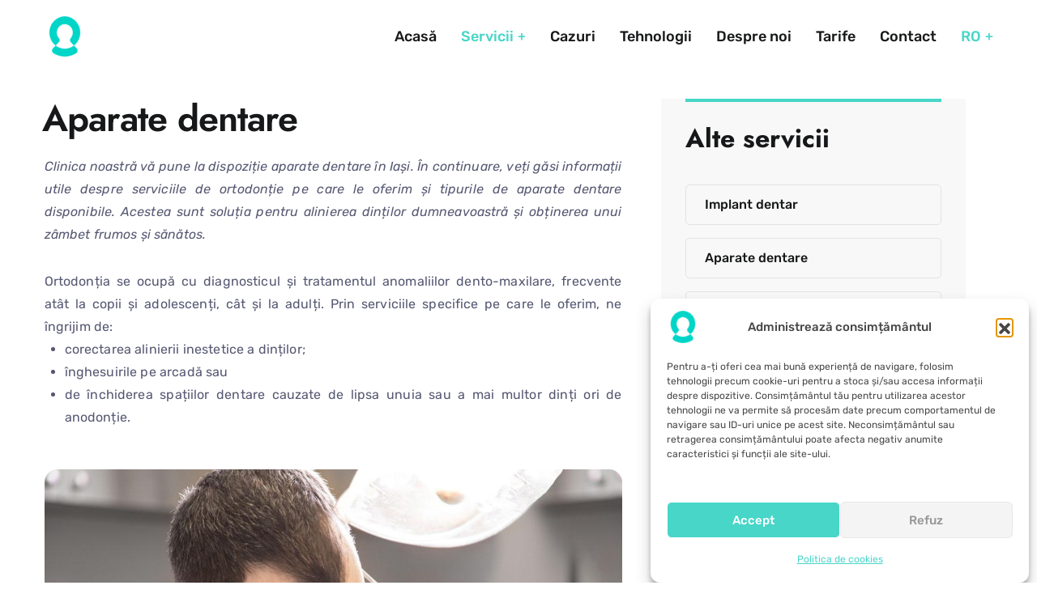

--- FILE ---
content_type: text/html; charset=UTF-8
request_url: https://ismile.ro/aparate-dentare/
body_size: 26711
content:
<!DOCTYPE html>
<html lang="ro-RO">
<head>
<meta charset="UTF-8">
<meta name="viewport" content="width=device-width, initial-scale=1, maximum-scale=1">
<link rel="profile" href="https://gmpg.org/xfn/11">
<meta name='robots' content='index, follow, max-image-preview:large, max-snippet:-1, max-video-preview:-1' />
<link rel="alternate" href="https://ismile.ro/aparate-dentare/" hreflang="ro" />
<link rel="alternate" href="https://ismile.ro/en/braces/" hreflang="en" />
<!-- This site is optimized with the Yoast SEO plugin v26.3 - https://yoast.com/wordpress/plugins/seo/ -->
<title>Aparate dentare în Iași | Clinica stomatologică iSmile</title>
<meta name="description" content="Vă punem la dispoziție aparate dentare în Iași. Găsiți aici informații despre serviciile de ortodonție și tipurile de aparate disponibile." />
<link rel="canonical" href="https://ismile.ro/aparate-dentare/" />
<meta property="og:locale" content="ro_RO" />
<meta property="og:locale:alternate" content="en_GB" />
<meta property="og:type" content="article" />
<meta property="og:title" content="Aparate dentare în Iași | Clinica stomatologică iSmile" />
<meta property="og:description" content="Vă punem la dispoziție aparate dentare în Iași. Găsiți aici informații despre serviciile de ortodonție și tipurile de aparate disponibile." />
<meta property="og:url" content="https://ismile.ro/aparate-dentare/" />
<meta property="og:site_name" content="Clinica iSmile Iași" />
<meta property="article:modified_time" content="2024-01-12T21:29:08+00:00" />
<meta property="og:image" content="https://ismile.ro/wp-content/uploads/2023/05/ortodontie_1000x650.jpg" />
<meta name="twitter:card" content="summary_large_image" />
<meta name="twitter:label1" content="Timp estimat pentru citire" />
<meta name="twitter:data1" content="6 minute" />
<script type="application/ld+json" class="yoast-schema-graph">{"@context":"https://schema.org","@graph":[{"@type":"WebPage","@id":"https://ismile.ro/aparate-dentare/","url":"https://ismile.ro/aparate-dentare/","name":"Aparate dentare în Iași | Clinica stomatologică iSmile","isPartOf":{"@id":"https://ismile.ro/#website"},"primaryImageOfPage":{"@id":"https://ismile.ro/aparate-dentare/#primaryimage"},"image":{"@id":"https://ismile.ro/aparate-dentare/#primaryimage"},"thumbnailUrl":"https://ismile.ro/wp-content/uploads/2023/05/ortodontie_1000x650.jpg","datePublished":"2022-12-19T18:23:51+00:00","dateModified":"2024-01-12T21:29:08+00:00","description":"Vă punem la dispoziție aparate dentare în Iași. Găsiți aici informații despre serviciile de ortodonție și tipurile de aparate disponibile.","breadcrumb":{"@id":"https://ismile.ro/aparate-dentare/#breadcrumb"},"inLanguage":"ro-RO","potentialAction":[{"@type":"ReadAction","target":["https://ismile.ro/aparate-dentare/"]}]},{"@type":"ImageObject","inLanguage":"ro-RO","@id":"https://ismile.ro/aparate-dentare/#primaryimage","url":"https://ismile.ro/wp-content/uploads/2023/05/ortodontie_1000x650.jpg","contentUrl":"https://ismile.ro/wp-content/uploads/2023/05/ortodontie_1000x650.jpg","width":1000,"height":650,"caption":"Această fotografie este reprezentativă pentru aparate dentare în Iași, oferite de clinica stomatologică iSmile"},{"@type":"BreadcrumbList","@id":"https://ismile.ro/aparate-dentare/#breadcrumb","itemListElement":[{"@type":"ListItem","position":1,"name":"Home","item":"https://ismile.ro/"},{"@type":"ListItem","position":2,"name":"Aparate dentare"}]},{"@type":"WebSite","@id":"https://ismile.ro/#website","url":"https://ismile.ro/","name":"Clinica iSmile Iași","description":"Aveți toate motivele să zâmbiți","potentialAction":[{"@type":"SearchAction","target":{"@type":"EntryPoint","urlTemplate":"https://ismile.ro/?s={search_term_string}"},"query-input":{"@type":"PropertyValueSpecification","valueRequired":true,"valueName":"search_term_string"}}],"inLanguage":"ro-RO"}]}</script>
<!-- / Yoast SEO plugin. -->
<link rel='dns-prefetch' href='//fonts.googleapis.com' />
<link rel="alternate" type="application/rss+xml" title="Clinica iSmile Iași &raquo; Flux" href="https://ismile.ro/feed/" />
<link rel="alternate" type="application/rss+xml" title="Clinica iSmile Iași &raquo; Flux comentarii" href="https://ismile.ro/comments/feed/" />
<link rel="alternate" title="oEmbed (JSON)" type="application/json+oembed" href="https://ismile.ro/wp-json/oembed/1.0/embed?url=https%3A%2F%2Fismile.ro%2Faparate-dentare%2F&#038;lang=ro" />
<link rel="alternate" title="oEmbed (XML)" type="text/xml+oembed" href="https://ismile.ro/wp-json/oembed/1.0/embed?url=https%3A%2F%2Fismile.ro%2Faparate-dentare%2F&#038;format=xml&#038;lang=ro" />
<style>
.lazyload,
.lazyloading {
max-width: 100%;
}
</style>
<style id='wp-img-auto-sizes-contain-inline-css' type='text/css'>
img:is([sizes=auto i],[sizes^="auto," i]){contain-intrinsic-size:3000px 1500px}
/*# sourceURL=wp-img-auto-sizes-contain-inline-css */
</style>
<!-- <link rel='stylesheet' id='font-awesome-5-all-css' href='https://ismile.ro/wp-content/plugins/elementor/assets/lib/font-awesome/css/all.min.css?ver=3.34.1' type='text/css' media='all' /> -->
<!-- <link rel='stylesheet' id='font-awesome-4-shim-css' href='https://ismile.ro/wp-content/plugins/elementor/assets/lib/font-awesome/css/v4-shims.min.css?ver=3.34.1' type='text/css' media='all' /> -->
<!-- <link rel='stylesheet' id='hfe-widgets-style-css' href='https://ismile.ro/wp-content/plugins/header-footer-elementor/inc/widgets-css/frontend.css?ver=2.6.1' type='text/css' media='all' /> -->
<!-- <link rel='stylesheet' id='iziModal-css' href='https://ismile.ro/wp-content/plugins/themesflat-elementor/post-format/assets/css/iziModal.css?ver=307ce617fbd27fbc9694dd41a5266dde' type='text/css' media='all' /> -->
<!-- <link rel='stylesheet' id='premium-addons-css' href='https://ismile.ro/wp-content/plugins/premium-addons-for-elementor/assets/frontend/min-css/premium-addons.min.css?ver=4.11.46' type='text/css' media='all' /> -->
<!-- <link rel='stylesheet' id='parallax-css' href='https://ismile.ro/wp-content/plugins/themesflat-elementor/assets/css/parallax.css?ver=307ce617fbd27fbc9694dd41a5266dde' type='text/css' media='all' /> -->
<!-- <link rel='stylesheet' id='bootstrap-css' href='https://ismile.ro/wp-content/themes/carenow/css/bootstrap.css?ver=1' type='text/css' media='all' /> -->
<link rel="stylesheet" type="text/css" href="//ismile.ro/wp-content/cache/wpfc-minified/8970flmu/fk0lr.css" media="all"/>
<style id='classic-theme-styles-inline-css' type='text/css'>
/*! This file is auto-generated */
.wp-block-button__link{color:#fff;background-color:#32373c;border-radius:9999px;box-shadow:none;text-decoration:none;padding:calc(.667em + 2px) calc(1.333em + 2px);font-size:1.125em}.wp-block-file__button{background:#32373c;color:#fff;text-decoration:none}
/*# sourceURL=/wp-includes/css/classic-themes.min.css */
</style>
<!-- <link rel='stylesheet' id='wp-call-btn-guten-blocks-style-css' href='https://ismile.ro/wp-content/plugins/wp-call-button/assets/block/build/index.css?ver=085f82fba130fc4cf3057de5e2dcc820' type='text/css' media='all' /> -->
<link rel="stylesheet" type="text/css" href="//ismile.ro/wp-content/cache/wpfc-minified/7v1tb0l2/fk0lq.css" media="all"/>
<style id='global-styles-inline-css' type='text/css'>
:root{--wp--preset--aspect-ratio--square: 1;--wp--preset--aspect-ratio--4-3: 4/3;--wp--preset--aspect-ratio--3-4: 3/4;--wp--preset--aspect-ratio--3-2: 3/2;--wp--preset--aspect-ratio--2-3: 2/3;--wp--preset--aspect-ratio--16-9: 16/9;--wp--preset--aspect-ratio--9-16: 9/16;--wp--preset--color--black: #000000;--wp--preset--color--cyan-bluish-gray: #abb8c3;--wp--preset--color--white: #ffffff;--wp--preset--color--pale-pink: #f78da7;--wp--preset--color--vivid-red: #cf2e2e;--wp--preset--color--luminous-vivid-orange: #ff6900;--wp--preset--color--luminous-vivid-amber: #fcb900;--wp--preset--color--light-green-cyan: #7bdcb5;--wp--preset--color--vivid-green-cyan: #00d084;--wp--preset--color--pale-cyan-blue: #8ed1fc;--wp--preset--color--vivid-cyan-blue: #0693e3;--wp--preset--color--vivid-purple: #9b51e0;--wp--preset--gradient--vivid-cyan-blue-to-vivid-purple: linear-gradient(135deg,rgb(6,147,227) 0%,rgb(155,81,224) 100%);--wp--preset--gradient--light-green-cyan-to-vivid-green-cyan: linear-gradient(135deg,rgb(122,220,180) 0%,rgb(0,208,130) 100%);--wp--preset--gradient--luminous-vivid-amber-to-luminous-vivid-orange: linear-gradient(135deg,rgb(252,185,0) 0%,rgb(255,105,0) 100%);--wp--preset--gradient--luminous-vivid-orange-to-vivid-red: linear-gradient(135deg,rgb(255,105,0) 0%,rgb(207,46,46) 100%);--wp--preset--gradient--very-light-gray-to-cyan-bluish-gray: linear-gradient(135deg,rgb(238,238,238) 0%,rgb(169,184,195) 100%);--wp--preset--gradient--cool-to-warm-spectrum: linear-gradient(135deg,rgb(74,234,220) 0%,rgb(151,120,209) 20%,rgb(207,42,186) 40%,rgb(238,44,130) 60%,rgb(251,105,98) 80%,rgb(254,248,76) 100%);--wp--preset--gradient--blush-light-purple: linear-gradient(135deg,rgb(255,206,236) 0%,rgb(152,150,240) 100%);--wp--preset--gradient--blush-bordeaux: linear-gradient(135deg,rgb(254,205,165) 0%,rgb(254,45,45) 50%,rgb(107,0,62) 100%);--wp--preset--gradient--luminous-dusk: linear-gradient(135deg,rgb(255,203,112) 0%,rgb(199,81,192) 50%,rgb(65,88,208) 100%);--wp--preset--gradient--pale-ocean: linear-gradient(135deg,rgb(255,245,203) 0%,rgb(182,227,212) 50%,rgb(51,167,181) 100%);--wp--preset--gradient--electric-grass: linear-gradient(135deg,rgb(202,248,128) 0%,rgb(113,206,126) 100%);--wp--preset--gradient--midnight: linear-gradient(135deg,rgb(2,3,129) 0%,rgb(40,116,252) 100%);--wp--preset--font-size--small: 13px;--wp--preset--font-size--medium: 20px;--wp--preset--font-size--large: 36px;--wp--preset--font-size--x-large: 42px;--wp--preset--spacing--20: 0.44rem;--wp--preset--spacing--30: 0.67rem;--wp--preset--spacing--40: 1rem;--wp--preset--spacing--50: 1.5rem;--wp--preset--spacing--60: 2.25rem;--wp--preset--spacing--70: 3.38rem;--wp--preset--spacing--80: 5.06rem;--wp--preset--shadow--natural: 6px 6px 9px rgba(0, 0, 0, 0.2);--wp--preset--shadow--deep: 12px 12px 50px rgba(0, 0, 0, 0.4);--wp--preset--shadow--sharp: 6px 6px 0px rgba(0, 0, 0, 0.2);--wp--preset--shadow--outlined: 6px 6px 0px -3px rgb(255, 255, 255), 6px 6px rgb(0, 0, 0);--wp--preset--shadow--crisp: 6px 6px 0px rgb(0, 0, 0);}:where(.is-layout-flex){gap: 0.5em;}:where(.is-layout-grid){gap: 0.5em;}body .is-layout-flex{display: flex;}.is-layout-flex{flex-wrap: wrap;align-items: center;}.is-layout-flex > :is(*, div){margin: 0;}body .is-layout-grid{display: grid;}.is-layout-grid > :is(*, div){margin: 0;}:where(.wp-block-columns.is-layout-flex){gap: 2em;}:where(.wp-block-columns.is-layout-grid){gap: 2em;}:where(.wp-block-post-template.is-layout-flex){gap: 1.25em;}:where(.wp-block-post-template.is-layout-grid){gap: 1.25em;}.has-black-color{color: var(--wp--preset--color--black) !important;}.has-cyan-bluish-gray-color{color: var(--wp--preset--color--cyan-bluish-gray) !important;}.has-white-color{color: var(--wp--preset--color--white) !important;}.has-pale-pink-color{color: var(--wp--preset--color--pale-pink) !important;}.has-vivid-red-color{color: var(--wp--preset--color--vivid-red) !important;}.has-luminous-vivid-orange-color{color: var(--wp--preset--color--luminous-vivid-orange) !important;}.has-luminous-vivid-amber-color{color: var(--wp--preset--color--luminous-vivid-amber) !important;}.has-light-green-cyan-color{color: var(--wp--preset--color--light-green-cyan) !important;}.has-vivid-green-cyan-color{color: var(--wp--preset--color--vivid-green-cyan) !important;}.has-pale-cyan-blue-color{color: var(--wp--preset--color--pale-cyan-blue) !important;}.has-vivid-cyan-blue-color{color: var(--wp--preset--color--vivid-cyan-blue) !important;}.has-vivid-purple-color{color: var(--wp--preset--color--vivid-purple) !important;}.has-black-background-color{background-color: var(--wp--preset--color--black) !important;}.has-cyan-bluish-gray-background-color{background-color: var(--wp--preset--color--cyan-bluish-gray) !important;}.has-white-background-color{background-color: var(--wp--preset--color--white) !important;}.has-pale-pink-background-color{background-color: var(--wp--preset--color--pale-pink) !important;}.has-vivid-red-background-color{background-color: var(--wp--preset--color--vivid-red) !important;}.has-luminous-vivid-orange-background-color{background-color: var(--wp--preset--color--luminous-vivid-orange) !important;}.has-luminous-vivid-amber-background-color{background-color: var(--wp--preset--color--luminous-vivid-amber) !important;}.has-light-green-cyan-background-color{background-color: var(--wp--preset--color--light-green-cyan) !important;}.has-vivid-green-cyan-background-color{background-color: var(--wp--preset--color--vivid-green-cyan) !important;}.has-pale-cyan-blue-background-color{background-color: var(--wp--preset--color--pale-cyan-blue) !important;}.has-vivid-cyan-blue-background-color{background-color: var(--wp--preset--color--vivid-cyan-blue) !important;}.has-vivid-purple-background-color{background-color: var(--wp--preset--color--vivid-purple) !important;}.has-black-border-color{border-color: var(--wp--preset--color--black) !important;}.has-cyan-bluish-gray-border-color{border-color: var(--wp--preset--color--cyan-bluish-gray) !important;}.has-white-border-color{border-color: var(--wp--preset--color--white) !important;}.has-pale-pink-border-color{border-color: var(--wp--preset--color--pale-pink) !important;}.has-vivid-red-border-color{border-color: var(--wp--preset--color--vivid-red) !important;}.has-luminous-vivid-orange-border-color{border-color: var(--wp--preset--color--luminous-vivid-orange) !important;}.has-luminous-vivid-amber-border-color{border-color: var(--wp--preset--color--luminous-vivid-amber) !important;}.has-light-green-cyan-border-color{border-color: var(--wp--preset--color--light-green-cyan) !important;}.has-vivid-green-cyan-border-color{border-color: var(--wp--preset--color--vivid-green-cyan) !important;}.has-pale-cyan-blue-border-color{border-color: var(--wp--preset--color--pale-cyan-blue) !important;}.has-vivid-cyan-blue-border-color{border-color: var(--wp--preset--color--vivid-cyan-blue) !important;}.has-vivid-purple-border-color{border-color: var(--wp--preset--color--vivid-purple) !important;}.has-vivid-cyan-blue-to-vivid-purple-gradient-background{background: var(--wp--preset--gradient--vivid-cyan-blue-to-vivid-purple) !important;}.has-light-green-cyan-to-vivid-green-cyan-gradient-background{background: var(--wp--preset--gradient--light-green-cyan-to-vivid-green-cyan) !important;}.has-luminous-vivid-amber-to-luminous-vivid-orange-gradient-background{background: var(--wp--preset--gradient--luminous-vivid-amber-to-luminous-vivid-orange) !important;}.has-luminous-vivid-orange-to-vivid-red-gradient-background{background: var(--wp--preset--gradient--luminous-vivid-orange-to-vivid-red) !important;}.has-very-light-gray-to-cyan-bluish-gray-gradient-background{background: var(--wp--preset--gradient--very-light-gray-to-cyan-bluish-gray) !important;}.has-cool-to-warm-spectrum-gradient-background{background: var(--wp--preset--gradient--cool-to-warm-spectrum) !important;}.has-blush-light-purple-gradient-background{background: var(--wp--preset--gradient--blush-light-purple) !important;}.has-blush-bordeaux-gradient-background{background: var(--wp--preset--gradient--blush-bordeaux) !important;}.has-luminous-dusk-gradient-background{background: var(--wp--preset--gradient--luminous-dusk) !important;}.has-pale-ocean-gradient-background{background: var(--wp--preset--gradient--pale-ocean) !important;}.has-electric-grass-gradient-background{background: var(--wp--preset--gradient--electric-grass) !important;}.has-midnight-gradient-background{background: var(--wp--preset--gradient--midnight) !important;}.has-small-font-size{font-size: var(--wp--preset--font-size--small) !important;}.has-medium-font-size{font-size: var(--wp--preset--font-size--medium) !important;}.has-large-font-size{font-size: var(--wp--preset--font-size--large) !important;}.has-x-large-font-size{font-size: var(--wp--preset--font-size--x-large) !important;}
:where(.wp-block-post-template.is-layout-flex){gap: 1.25em;}:where(.wp-block-post-template.is-layout-grid){gap: 1.25em;}
:where(.wp-block-term-template.is-layout-flex){gap: 1.25em;}:where(.wp-block-term-template.is-layout-grid){gap: 1.25em;}
:where(.wp-block-columns.is-layout-flex){gap: 2em;}:where(.wp-block-columns.is-layout-grid){gap: 2em;}
:root :where(.wp-block-pullquote){font-size: 1.5em;line-height: 1.6;}
/*# sourceURL=global-styles-inline-css */
</style>
<!-- <link rel='stylesheet' id='cmplz-general-css' href='https://ismile.ro/wp-content/plugins/complianz-gdpr/assets/css/cookieblocker.min.css?ver=1762370476' type='text/css' media='all' /> -->
<!-- <link rel='stylesheet' id='hfe-style-css' href='https://ismile.ro/wp-content/plugins/header-footer-elementor/assets/css/header-footer-elementor.css?ver=2.6.1' type='text/css' media='all' /> -->
<!-- <link rel='stylesheet' id='elementor-icons-css' href='https://ismile.ro/wp-content/plugins/elementor/assets/lib/eicons/css/elementor-icons.min.css?ver=5.45.0' type='text/css' media='all' /> -->
<!-- <link rel='stylesheet' id='elementor-frontend-css' href='https://ismile.ro/wp-content/uploads/elementor/css/custom-frontend.min.css?ver=1767836064' type='text/css' media='all' /> -->
<link rel="stylesheet" type="text/css" href="//ismile.ro/wp-content/cache/wpfc-minified/8nb4w3mf/fk0lq.css" media="all"/>
<link rel='stylesheet' id='elementor-post-4240-css' href='https://ismile.ro/wp-content/uploads/elementor/css/post-4240.css?ver=1767836064' type='text/css' media='all' />
<!-- <link rel='stylesheet' id='widget-heading-css' href='https://ismile.ro/wp-content/plugins/elementor/assets/css/widget-heading.min.css?ver=3.34.1' type='text/css' media='all' /> -->
<!-- <link rel='stylesheet' id='widget-image-css' href='https://ismile.ro/wp-content/plugins/elementor/assets/css/widget-image.min.css?ver=3.34.1' type='text/css' media='all' /> -->
<!-- <link rel='stylesheet' id='swiper-css' href='https://ismile.ro/wp-content/plugins/elementor/assets/lib/swiper/v8/css/swiper.min.css?ver=8.4.5' type='text/css' media='all' /> -->
<!-- <link rel='stylesheet' id='e-swiper-css' href='https://ismile.ro/wp-content/plugins/elementor/assets/css/conditionals/e-swiper.min.css?ver=3.34.1' type='text/css' media='all' /> -->
<!-- <link rel='stylesheet' id='widget-image-carousel-css' href='https://ismile.ro/wp-content/plugins/elementor/assets/css/widget-image-carousel.min.css?ver=3.34.1' type='text/css' media='all' /> -->
<!-- <link rel='stylesheet' id='widget-image-gallery-css' href='https://ismile.ro/wp-content/uploads/elementor/css/custom-widget-image-gallery.min.css?ver=1767836064' type='text/css' media='all' /> -->
<link rel="stylesheet" type="text/css" href="//ismile.ro/wp-content/cache/wpfc-minified/moso3hh8/fuo8g.css" media="all"/>
<link rel='stylesheet' id='elementor-post-6847-css' href='https://ismile.ro/wp-content/uploads/elementor/css/post-6847.css?ver=1767839360' type='text/css' media='all' />
<!-- <link rel='stylesheet' id='cute-alert-css' href='https://ismile.ro/wp-content/plugins/metform/public/assets/lib/cute-alert/style.css?ver=4.0.6' type='text/css' media='all' /> -->
<!-- <link rel='stylesheet' id='text-editor-style-css' href='https://ismile.ro/wp-content/plugins/metform/public/assets/css/text-editor.css?ver=4.0.6' type='text/css' media='all' /> -->
<!-- <link rel='stylesheet' id='carenow-theme-style-css' href='https://ismile.ro/wp-content/themes/carenow/style.css?ver=307ce617fbd27fbc9694dd41a5266dde' type='text/css' media='all' /> -->
<!-- <link rel='stylesheet' id='carenow-child-theme-style-css' href='https://ismile.ro/wp-content/themes/carenow-child/style.css?ver=307ce617fbd27fbc9694dd41a5266dde' type='text/css' media='all' /> -->
<link rel="stylesheet" type="text/css" href="//ismile.ro/wp-content/cache/wpfc-minified/rqbu2vd/fk0lq.css" media="all"/>
<link rel='stylesheet' id='themesflat-theme-slug-fonts-css' href='https://fonts.googleapis.com/css?family=Rubik%3A100%2C200%2C300%2C400%2C500%2C600%2C700%2C900%2Cregular%7CJost%3A100%2C200%2C300%2C400%2C500%2C600%2C700%2C900%2C700%7CRubik%3A100%2C200%2C300%2C400%2C500%2C600%2C700%2C900%2C500%7CRubik%3A100%2C200%2C300%2C400%2C500%2C600%2C700%2C900%2C500%7CRubik%3A100%2C200%2C300%2C400%2C500%2C600%2C700%2C900%2C500%7CRubik%3A100%2C200%2C300%2C400%2C500%2C600%2C700%2C900%2C400%7CJost%3A100%2C200%2C300%2C400%2C500%2C600%2C700%2C900%2C500%7CRubik%3A100%2C200%2C300%2C400%2C500%2C600%2C700%2C900%2C500%7CRubik%3A100%2C200%2C300%2C400%2C500%2C600%2C700%2C900%2C500%7CJost%3A100%2C200%2C300%2C400%2C500%2C600%2C700%2C900%2C500%7CJost%3A100%2C200%2C300%2C400%2C500%2C600%2C700%2C900%2C700%7CJost%3A100%2C200%2C300%2C400%2C500%2C600%2C700%2C900%2C700%7CJost%3A100%2C200%2C300%2C400%2C500%2C600%2C700%2C900%2C600%7CJost%3A100%2C200%2C300%2C400%2C500%2C600%2C700%2C900%2C700%7CRubik%3A100%2C200%2C300%2C400%2C500%2C600%2C700%2C900%2C400%7CRubik%3A100%2C200%2C300%2C400%2C500%2C600%2C700%2C900%2C500%7CRubik%3A100%2C200%2C300%2C400%2C500%2C600%2C700%2C900%2C400%7CRubik%3A100%2C200%2C300%2C400%2C500%2C600%2C700%2C900%2C400%7CRubik%3A100%2C200%2C300%2C400%2C500%2C600%2C700%2C900%2C400%7CRubik%3A100%2C200%2C300%2C400%2C500%2C600%2C700%2C900%2C400' type='text/css' media='all' />
<!-- <link rel='stylesheet' id='tf-social-icon-css' href='https://ismile.ro/wp-content/themes/carenow/css/tf-social-icon.css?ver=307ce617fbd27fbc9694dd41a5266dde' type='text/css' media='all' /> -->
<!-- <link rel='stylesheet' id='icon-carenow-css' href='https://ismile.ro/wp-content/themes/carenow/css/icon-carenow.css?ver=307ce617fbd27fbc9694dd41a5266dde' type='text/css' media='all' /> -->
<!-- <link rel='stylesheet' id='icon-carenow-medical-css' href='https://ismile.ro/wp-content/themes/carenow/css/icon-carenow-medical.css?ver=307ce617fbd27fbc9694dd41a5266dde' type='text/css' media='all' /> -->
<!-- <link rel='stylesheet' id='owl-carousel-css' href='https://ismile.ro/wp-content/plugins/themesflat-elementor/assets/css/owl.carousel.min.css?ver=307ce617fbd27fbc9694dd41a5266dde' type='text/css' media='all' /> -->
<!-- <link rel='stylesheet' id='themesflat-animated-css' href='https://ismile.ro/wp-content/themes/carenow/css/animated.css?ver=307ce617fbd27fbc9694dd41a5266dde' type='text/css' media='all' /> -->
<!-- <link rel='stylesheet' id='themesflat-main-css' href='https://ismile.ro/wp-content/themes/carenow/css/main.css?ver=307ce617fbd27fbc9694dd41a5266dde' type='text/css' media='all' /> -->
<!-- <link rel='stylesheet' id='themesflat-inline-css-css' href='https://ismile.ro/wp-content/themes/carenow/css/inline-css.css?ver=307ce617fbd27fbc9694dd41a5266dde' type='text/css' media='all' /> -->
<link rel="stylesheet" type="text/css" href="//ismile.ro/wp-content/cache/wpfc-minified/7mtjiiuy/fk0lq.css" media="all"/>
<style id='themesflat-inline-css-inline-css' type='text/css'>
#themesflat-content{padding-bottom:0px; }
.themesflat-top .container-inside{padding-top:16px; padding-bottom:16px; }
#header #logo{}
#footer{padding-top:100px; padding-bottom:100px; }
.themesflat-action-box.style1, .themesflat-action-box.style2{}
.themesflat-partner-box{padding-top:60px; padding-bottom:60px; }
.page-title{margin-bottom:-30px; }
body,button,input,select,textarea { font-family:Rubik;}
.blog-single .entry-content .icon-list { font-family:Rubik!important;}
body,button,input,select,textarea { font-weight:400;}
body,button,input,select,textarea { font-style:normal; }
body,button,input,select,textarea { font-size:16px; }
body,button,input,select,textarea { line-height:1.9;}
h1,h2,h3,h4,h5,h6 { font-family:Jost;}
h1,h2,h3,h4,h5,h6 { font-weight:700;}
h1,h2,h3,h4,h5,h6 { line-height:1.2;}
h1,h2,h3,h4,h5,h6  { font-style:normal; }
h1 { font-size:55px; }
h2 { font-size:46px; }
h3 { font-size:32px; }
h4 { font-size:28px; }
h5 { font-size:24px; }
h6 { font-size:20px; }
#mainnav > ul > li > a, .header-modal-menu-left-btn .text, header .flat-information li { font-family:Rubik;}
#mainnav > ul > li > a, .header-modal-menu-left-btn .text { font-weight:500;}
#mainnav > ul > li > a, .header-modal-menu-left-btn .text  { font-style:normal; }
#mainnav ul li a, .header-modal-menu-left-btn .text, header .flat-information li { font-size:18px;}
#mainnav > ul > li > a, #header .show-search, header .block a, #header .mini-cart-header .cart-count, #header .mini-cart .cart-count, .button-menu { line-height:5;}
#header.header-sticky #mainnav > ul > li > a, #header.header-sticky .show-search a, #header.header-sticky .block a, #header.header-sticky .mini-cart-header .cart-count, #header.header-sticky .mini-cart .cart-count, #header.header-sticky .button-menu { line-height:calc(5 / 1.2);}
#mainnav ul.sub-menu > li > a { font-family:Rubik;}
#mainnav ul.sub-menu > li > a { font-weight:500;}
#mainnav ul.sub-menu > li > a  { font-style:normal; }
#mainnav ul.sub-menu > li > a { font-size:18px;}
#mainnav ul.sub-menu > li > a { line-height:1.3;}
blockquote { font-family:Rubik;}
blockquote { font-weight:400;}
blockquote { font-style:normal; }
blockquote { font-size:16px;}
blockquote { line-height:30px;}
article .entry-title { font-family:Jost;}
article .entry-title { font-weight:500;}
article .entry-title { font-style:normal; }
article .entry-title { font-size:32px;}
article .entry-title { line-height:1.2;}
article .entry-title { letter-spacing:-0.6px;}
article .post-meta .item-meta { font-family:Rubik;}
article .post-meta .item-meta { font-weight:500;}
article .post-meta .item-meta { font-style:normal; }
article .post-meta .item-meta { font-size:14px;}
article .post-meta .item-meta { line-height:1.5;}
article .themesflat-button, .wp-block-button__link { font-family:Rubik;}
article .themesflat-button, .wp-block-button__link { font-weight:500;}
article .themesflat-button, .wp-block-button__link { font-style:normal; }
article .themesflat-button, .wp-block-button__link { font-size:15px;}
article .themesflat-button { line-height:1;}
.single article .entry-title { font-family:Jost;}
.single article .entry-title { font-weight:500;}
.single article .entry-title { font-style:normal; }
.single article .entry-title { font-size:32px;}
.single article .entry-title { line-height:1.2;}
.single article .entry-title { letter-spacing:-0.6px;}
.comment-title, .comment-reply-title, .comment-reply-title a { font-family:Jost;}
.comment-title, .comment-reply-title, .comment-reply-title a { font-weight:700;}
.comment-title, .comment-reply-title, .comment-reply-title a { font-style:normal; }
.comment-title, .comment-reply-title { font-size:35px;}
.comment-title, .comment-reply-title, .comment-reply-title a { line-height:1.2;}
.sidebar .widget .widget-title, .sidebar .widget h2, .sidebar .widget h3, .sidebar .widget h4, .sidebar .widget h5, .sidebar .widget h6, .sidebar .wp-block-search .wp-block-search__label { font-family:Jost;}
.sidebar .widget .widget-title, .sidebar .widget h2, .sidebar .widget h3, .sidebar .widget h4, .sidebar .widget h5, .sidebar .widget h6, .sidebar .wp-block-search .wp-block-search__label { font-weight:700;}
.sidebar .widget .widget-title, .sidebar .widget h2, .sidebar .widget h3, .sidebar .widget h4, .sidebar .widget h5, .sidebar .widget h6, .sidebar .wp-block-search .wp-block-search__label { font-style:normal; }
.sidebar .widget .widget-title, .sidebar .widget h2, .sidebar .widget h3, .sidebar .widget h4, .sidebar .widget h5, .sidebar .widget h6, .sidebar .wp-block-search .wp-block-search__label { font-size:20px;}
.sidebar .widget .widget-title, .sidebar .widget h2, .sidebar .widget h3, .sidebar .widget h4, .sidebar .widget h5, .sidebar .widget h6, .sidebar .wp-block-search .wp-block-search__label { line-height:1.2;}
footer .widget .widget-title, footer .widget h2, footer .wp-block-search .wp-block-search__label { font-family:Jost;}
footer .widget .widget-title, footer .widget h2, footer .wp-block-search .wp-block-search__label { font-weight:600;}
footer .widget .widget-title, footer .widget h2, footer .wp-block-search .wp-block-search__label { font-style:normal; }
footer .widget .widget-title, footer .widget h2, footer .wp-block-search .wp-block-search__label { font-size:20px;}
footer .widget .widget-title, footer .widget h2, footer .wp-block-search .wp-block-search__label { line-height:1.5;}
.page-title .page-title-heading { font-family:Jost;}
.page-title .page-title-heading { font-weight:700;}
.page-title .page-title-heading { font-style:normal; }
.page-title .page-title-heading { font-size:46px;}
.page-title .page-title-heading { line-height:1.2;}
.breadcrumbs, .breadcrumbs span a, .breadcrumbs a, .breadcrumbs span { font-family:Rubik;}
.breadcrumbs, .breadcrumbs span a, .breadcrumbs a, .breadcrumbs span { font-weight:400;}
.breadcrumbs, .breadcrumbs span a, .breadcrumbs a, .breadcrumbs span { font-style:normal; }
.breadcrumbs, .breadcrumbs span a, .breadcrumbs a, .breadcrumbs span { font-size:18px;}
.breadcrumbs, .breadcrumbs span a, .breadcrumbs a, .breadcrumbs span { line-height:1.5;}
.themesflat-button, button, input[type="button"], input[type="reset"], input[type="submit"] { font-family:Rubik;}
.themesflat-button, button, input[type="button"], input[type="reset"], input[type="submit"] { font-weight:500;}
.themesflat-button, button, input[type="button"], input[type="reset"], input[type="submit"] { font-style:normal; }
.themesflat-button, button, input[type="button"], input[type="reset"], input[type="submit"] { font-size:15px;}
.themesflat-button, button, input[type="button"], input[type="reset"], input[type="submit"] { line-height:1;}
.navigation a, .pagination > span, .navigation.paging-navigation span, .page-links a, .page-links > span { font-family:Rubik;}
.navigation a, .pagination > span, .navigation.paging-navigation span, .page-links a, .page-links > span { font-weight:400;}
.navigation a, .pagination > span, .navigation.paging-navigation span, .page-links a, .page-links > span { font-style:normal; }
.navigation a, .pagination > span, .navigation.paging-navigation span, .page-links a, .page-links > span { font-size:20px;}
.navigation a, .pagination > span, .navigation.paging-navigation span, .page-links a, .page-links > span { line-height:1;}
.copyright { font-family:Rubik;}
.copyright { font-weight:400;}
.copyright { font-style:normal; }
.copyright { font-size:16px;}
.copyright { line-height:1.5;}
.bottom { font-family:Rubik;}
.bottom { font-weight:400;}
.bottom { font-style:normal; }
.bottom { font-size:16px;}
.bottom { line-height:1.5;}
.themesflat-top { background-color:#F8F8F8 ; } 
.themesflat-top { color:#171819 ;} 
.themesflat-top a { color:#091D3E ;} 
.themesflat-top a:hover { color:#47d6c8 ;} 
.themesflat-top { font-family:Rubik;}
.themesflat-top { font-weight:500;}
.themesflat-top { font-style:normal; }
.themesflat-top { font-size:14px;}
.themesflat-top { line-height:1.5;}
#header.header-default, #header.header-style1, #header.header-style2, #header.header-style4, #header.header-style3, #header.header-style1 .logo:before { background:rgba(0,0,0,0);}
#header.header-sticky { background:rgba(255,255,255,0);}
#mainnav > ul > li > a, .header-modal-menu-left-btn .text, header .flat-information li, header .flat-information li a, .show-search > a { color:#171819;}
.header-modal-menu-left-btn .modal-menu-left-btn .line { background:#171819;}
#mainnav > ul > li > a:hover, #header.header-style3 .show-search > a:hover { color:#47d6c8;}
#mainnav > ul > li > a:after { background:#47d6c8;}
#mainnav > ul > li.current-menu-item > a, #mainnav > ul > li.current-menu-ancestor > a, #mainnav > ul > li.current-menu-parent > a { color:#47d6c8;}
#mainnav > ul > li.current-menu-item > a:after, #mainnav > ul > li.current-menu-ancestor > a:after, #mainnav > ul > li.current-menu-parent > a:after { background:#47d6c8;}
#mainnav ul.sub-menu > li > a, #mainnav li.megamenu > ul.sub-menu > .menu-item-has-children > a { color:#171819;}
#mainnav ul.sub-menu { background-color:#ffffff;}
#mainnav ul.sub-menu > li > a:hover, #mainnav ul.sub-menu > li.current-menu-item > a, #mainnav-mobi ul li.current-menu-item > a, #mainnav-mobi ul li.current-menu-ancestor > a, #mainnav ul.sub-menu > li.current-menu-ancestor > a, #mainnav-mobi ul li .current-menu-item > a, #mainnav-mobi ul li.current-menu-item .btn-submenu:before, #mainnav-mobi ul li .current-menu-item .btn-submenu:before { color:#47d6c8;}
#mainnav ul.sub-menu > li > a:before { background-color:#F8F8F8;}
#mainnav ul.sub-menu > li { border-top-color:#E8E8E8;}
#header #logo a img, .modal-menu__panel-footer .logo-panel a img { max-width:50px;height: auto;}
#mainnav > ul > li { margin-left:15px; margin-right:15px;}
.footer_background { background:#353535;}
#footer .widget-title, #footer h2, #footer h3, #footer h4, #footer h5, #footer h6, #footer .wp-block-search .wp-block-search__label { color:#ffffff;}
#footer, #footer input,#footer select,#footer textarea, #footer a, footer .widget.widget-recent-news li .text .post-date, footer .widget.widget_latest_news li .text .post-date, #footer .footer-widgets .widget.widget_themesflat_socials ul li a, #footer .footer-widgets .widget.widget_themesflat_socials ul li a:hover, footer select option, footer .widget.widget_recent_entries ul li .post-date, #footer .wp-block-latest-posts__post-author, #footer .wp-block-latest-posts__post-date, #footer .wp-block-latest-posts__post-date:before { color:#ffffff;}
#footer .footer-widgets .widget.widget_themesflat_socials ul li a:hover { color:#ffffff!important;}
footer.footer-style1 .widget.widget_nav_menu ul li > a:before, footer.footer-style1 ul.wp-block-latest-posts li > a:before { background:#ffffff!important;}
#footer a:hover { color:#47d6c8;}
.bottom { background:#353535;}
.bottom, .bottom a { color:#ffffff;}
.bottom .copyright a, .bottom ul.themesflat-socials li a { color:#ffffff;}
.bottom a:hover, .bottom .copyright a:hover { color:#47d6c8;}
.bottom .copyright a:before { background:#47d6c8;}
.themesflat-action-box .overlay { background-color:#47d6c8;}
.themesflat-action-box .heading, .themesflat-action-box h2, .themesflat-action-box h3, .themesflat-action-box h4, .themesflat-action-box h5, .themesflat-action-box h6 { color:#ffffff;}
.themesflat-action-box, .themesflat-action-box p { color:#ffffff;}
.themesflat-action-box .themesflat-button, .themesflat-action-box .themesflat-button:hover, .themesflat-action-box .mc4wp-form input[type="submit"], .themesflat-action-box .mc4wp-form input[type="submit"]:hover { color:#ffffff;}
.themesflat-action-box .themesflat-button, .themesflat-action-box .mc4wp-form input[type="submit"] { background-color:#171819;}
.info-footer .wrap-info-item { background-color:rgba(0,146,255,0.1);}
.info-footer .wrap-info .icon-info, .info-footer .wrap-info .icon-info svg { color:#33B9CB; fill:#33B9CB;}
.info-footer .wrap-info .content { color:#ffffff;}
.page-title .overlay { background: rgba(220,234,235,0);}
.page-title .overlay { opacity:60%; filter:alpha(opacity=60); }
.page-title h1 {color:#171819!important;}
.page-title.parallax h1:after, .page-title.video h1:after {background:#171819;}
.breadcrumbs span, .breadcrumbs span a, .breadcrumbs a, .breadcrumbs span i, .breadcrumbs span.trail-browse i {color:#171819;}
body, input, select, textarea { color:#171819}
.themesflat-portfolio .item .category-post a:hover,ul.iconlist .list-title .testimonial-content blockquote,.testimonial-content .author-info,.themesflat_counter.style2 .themesflat_counter-content-right,.themesflat_counter.style2 .themesflat_counter-content-left, .page-links a:focus,.widget_search .search-form input[type=search],.entry-meta ul,.entry-meta ul.meta-right,.entry-footer strong, .themesflat_button_container .themesflat-button.no-background, .portfolio-single .entry-content, article .entry-meta ul li a, .navigation.posts-navigation .nav-links li a .meta-nav, .flat-language ul.unstyled-child li a, .post-meta a { color:#171819}
.widget .widget-title:after, .widget .widget-title:before,ul.iconlist li.circle:before { background-color:#171819}
:root { --theme-primary-color:#171819 }
h1, h2, h3, h4, h5, h6 { color:#171819;}
article .entry-title a, .item article .entry-title a, .widget.widget_categories ul li a, .widget.widget_archive ul li a, .widget.widget_pages ul li a, .widget.widget_block .wp-block-archives li a, .widget .wp-block-categories li a, .tags-links a, .logged-in-as a, .blog-single .entry-footer .tags-links a { color:#171819;}
.comment-list .comement_reply a:hover, .sidebar .widget_recent_comments ul li, .sidebar .widget.widget_block ol.wp-block-latest-comments li, .sidebar .widget.widget_recent_comments ul li, .sidebar .widget.widget_rss ul li, .sidebar .widget.widget_block ol.wp-block-latest-comments li, .sidebar .wp-block-search .wp-block-search__label { color:#171819!important;}
.tf-posts .blog-post .tf-button:hover, .tf-posts .blog-post .title a, .single-doctor .meta-doctor .social a:hover { color:#171819;}
#commentform .wrap-input-submit:before, .themesflat-button:before, .wp-block-button__link:before, .draw-border a:before, .block-get-a-quote a:before, button:before, .btn:before, input[type="button"]:hover, input[type="reset"]:hover, input[type="submit"]:hover, .search-form .search-submit:hover, .go-top, .widget_shopping_cart_content .buttons>a:before, .widget_shopping_cart_content .buttons a.checkout:before, .elementor-widget-container .mc4wp-form input[type="submit"] { background-color:#171819;}
.modal-menu__panel-body .search-form input[type="search"]:focus { border-color:#171819}
:root { --theme-secondary-color:#47d6c8 }
:root { --theme-secondary-color-rgba:rgba(71,214,200,0.2) }
a:hover, .comment-list .comement_reply a, .wp-block-pullquote cite, blockquote em, blockquote em a:hover, blockquote i, blockquote cite, blockquote cite a, article .entry-title a:hover, .navigation.posts-navigation .nav-links a:hover, .widget_calendar table #today:hover, .widget_calendar table #today a:hover, .widget_calendar table tbody tr a:hover, .widget_calendar nav a:hover, article .post-meta .item-meta .meta-icon, article .post-meta .item-meta a:hover, .social-share-article ul li a:hover, .widget.widget-recent-news li .text .post-date i, .widget.widget_latest_news li .text .post-date i, .widget.widget-recent-news li .text h6 a:hover, .widget.widget_latest_news li .text h6 a:hover, .themesflat-services-taxonomy .services-post .post-icon i, .portfolios-post .content .post-meta a:hover, .portfolios-post .content .title a:hover, .project-post .content .post-meta a:hover, .project-post .content .title a:hover, .tf-posts .blog-post .tf-button, .tf-posts .blog-post .title a:hover, .tf-services-wrap.style2 .services-post:hover .post-icon i, .tf-services-wrap.style2 .services-post .tf-button-container a, .breadcrumbs a:hover, .breadcrumbs span a:hover, .breadcrumbs a:hover span, .breadcrumbs span a:hover span, blockquote a:hover, .widget.widget_recent_entries ul li a:hover, .widget.widget_block ul.wp-block-latest-posts li a:hover, #mainnav_canvas ul li.current-menu-item > a, #mainnav_canvas ul li.current_page_item > a, #mainnav_canvas ul li.current-menu-ancestor > a, #mainnav_canvas ul li.current-menu-parent > a, .tags-links a:hover, .logged-in-as a:hover, .comments-area ol.comment-list article .comment_content .comment_meta .comment_author a:hover, .single-portfolios .entry-content .meta-post a:hover, .single-project .entry-content .meta-post a:hover, .services-post .title a:hover, .services-post .tf-button-container a:hover, .info-header .phone:hover, .post-meta a:hover, #mainnav_canvas ul li a:hover, article .entry-title a:hover, .item article .entry-title a:hover, .widget ul li a:hover, .widget ol li a:hover, .sidebar .widget.widget_nav_menu ul li a:hover, .widget.widget_meta ul li a:hover, .tf-posts.style3 .content .post-meta a:hover, .tf-posts.style3 .blog-post .tf-button:hover, .tf-posts.style3 .blog-post .tf-button:hover:after, .tf-posts.style4 .content .post-meta a:hover, .tf-posts.style4 .blog-post .tf-button:hover, .tf-posts.style4 .blog-post .tf-button:hover:after, .wp-block-latest-posts__post-date:before, .doctor-post .content .social a:hover, .doctor-post .title a:hover, footer .widget.widget_categories ul li>a:hover:after, footer .widget.widget_archive ul li>a:hover:after, footer .widget.widget_pages ul li>a:hover:after, footer .widget.widget_meta ul li>a:hover:after { color:#47d6c8;}
.single-doctor .meta-doctor .phone .post-icon, .single-doctor .meta-doctor .mail .post-icon { color:#47d6c8 !important;}
.tf-services-wrap.style3 .services-post .tf-button-container a, input[type="radio"]:checked:before { background-color:#47d6c8;}
.sidebar .widget ul li a:hover, .customizable-carousel .owl-prev:hover, .customizable-carousel .owl-next:hover { color:#47d6c8;}
mark, ins, .go-top:hover, #commentform .wrap-input-submit, .themesflat-button, .draw-border a, .widget.widget_archive ul li a:hover, .widget.widget_categories ul li a:hover, .widget ul.wp-block-categories li a:hover, .widget.widget_pages ul li a:hover, button, input[type="button"], input[type="reset"], input[type="submit"], .wp-block-button__link, .wp-block-file .wp-block-file__button, .is-style-outline .wp-block-button__link:before, .page-links a:hover, .page-links a:focus, .page-links > span, input[type='radio']:checked:before, .block-get-a-quote .overlay-color, .themesflat-top .btn-topbar, .widget_search form button.search-submit, .widget_search .wp-block-search__button, #header.header-style3 .info-header .icon-info, .show-search > a:hover, .header-modal-menu-left-btn:hover, .bottom ul.themesflat-socials li a:hover, .elementor-widget-container .mc4wp-form input[type="submit"]:hover, .themesflat-action-box .mc4wp-form input[type="submit"]:hover, footer.footer-style1 .widget.widget_nav_menu ul li > a:hover:before, footer.footer-style1 ul.wp-block-latest-posts li > a:hover:before, .block-company-profile { background:#47d6c8;}
textarea:focus, input[type="text"]:focus, input[type="password"]:focus, input[type="datetime"]:focus, input[type="datetime-local"]:focus, input[type="date"]:focus, input[type="month"]:focus, input[type="time"]:focus, input[type="week"]:focus, input[type="number"]:focus, input[type="email"]:focus, input[type="url"]:focus, input[type="search"]:focus, input[type="tel"]:focus, input[type="color"]:focus, .widget.widget_archive ul li a:hover, .widget.widget_categories ul li a:hover, .widget ul.wp-block-categories li a:hover, .widget.widget_pages ul li a:hover, .sidebar .wpcf7-form textarea:focus, .single-portfolios .entry-content .meta-post .inner-meta-post, .single-project .entry-content .meta-post .inner-meta-post, .is-style-outline>.wp-block-button__link, .wp-block-button__link.is-style-outline, input[type='radio']:checked, blockquote, #header.header-style3 .info-header .icon-info { border-color:#47d6c8;}
.draw-border.second-color a:hover, .draw-border.second-color button:hover, #footer a:hover, .wishlist_table span.wishlist-in-stock, #footer .widget_calendar nav a:hover, #footer .widget_calendar table tbody tr a:hover { color:#47d6c8!important;}
input:focus, textarea:focus, select:focus, .draw-border.second-color a:hover::before, .draw-border.second-color a:hover::after, .draw-border.second-color button:hover > span::before, .draw-border.second-color button:hover > span::after, .widget_search form input[type="search"]:focus, .wp-block-search .wp-block-search__input:focus, .footer .mc4wp-form input[type="email"]:focus, input[type="radio"]:checked, input[type='checkbox']:before, input[type='checkbox']:checked  { border-color:#47d6c8 !important;}
.double-bounce3, .double-bounce4, .navigation.paging-navigation .current, .navigation.paging-navigation a:hover, .navigation.paging-navigation a.next:hover, .widget .widget-title:after, .widget .tagcloud a:hover, .widget_tag_cloud a:hover, .wp-block-tag-cloud a:hover, .wp-block-group.has-background .wp-block-tag-cloud a:hover, .go-top:hover, .search-form .search-submit, .footer-widgets .widget.widget_themesflat_socials ul li a:hover, .footer .mc4wp-form input[type="submit"]:hover, a.btn.s2:before, .portfolio-filter li.active a, .services-filter li.active a, .project-filter li.active a, .portfolio-filter li a:hover, .services-filter li a:hover, .project-filter li a:hover, .single-portfolios .entry-footer .social-share-article a:hover, .portfolios-post .content .tf-button:hover, .single-project .entry-footer .social-share-article a:hover, .project-post .content .tf-button:hover, .tf-counter.style1:after, .blog-single .entry-footer .tags-links a:hover, ul.custom-icon-list li:before, .wp-block-group.has-background:before, .single-doctor .meta-doctor .social, .doctor-post .content:before, .blog .blog-grid .content-post:before, .blog-grid .content-post:before, .widget.widget_categories:before, .widget.widget_recent_entries:before, .widget.widget_tag_cloud:before { background: #47d6c8;}
.info-header .icon-info svg, .themesflat-services-taxonomy .services-post .post-icon svg, .tf-services-wrap.style2 .services-post:hover .post-icon svg { fill:#47d6c8}
:root { --theme-accent-color:#00af9e }
a, .flat-language ul.unstyled-child li a:hover { color:#00af9e }
#mainnav ul.sub-menu > li > a > span, #mainnav_canvas ul li a > span, .tf-services-wrap.style3 .services-post .post-icon, .tf-services-wrap.style3 .services-post .tf-button-container a:hover, .footer-style-3 footer .widget .widget-title:after, .footer-style-3 footer .widget h2:after, .footer-style-3 footer .wp-block-search .wp-block-search__label:after, .footer-style-4 footer .widget .widget-title:after, .footer-style-4 footer .widget h2:after, .footer-style-4 footer .wp-block-search .wp-block-search__label:after, .dark-form.style2 input[type="submit"]:hover, .dark-form.style2 button:before { background-color:#00af9e }
/*# sourceURL=themesflat-inline-css-inline-css */
</style>
<!-- <link rel='stylesheet' id='themesflat-responsive-css' href='https://ismile.ro/wp-content/themes/carenow/css/responsive.css?ver=307ce617fbd27fbc9694dd41a5266dde' type='text/css' media='all' /> -->
<!-- <link rel='stylesheet' id='aurora-heatmap-css' href='https://ismile.ro/wp-content/plugins/aurora-heatmap/style.css?ver=1.7.1' type='text/css' media='all' /> -->
<!-- <link rel='stylesheet' id='hfe-elementor-icons-css' href='https://ismile.ro/wp-content/plugins/elementor/assets/lib/eicons/css/elementor-icons.min.css?ver=5.34.0' type='text/css' media='all' /> -->
<!-- <link rel='stylesheet' id='hfe-icons-list-css' href='https://ismile.ro/wp-content/plugins/elementor/assets/css/widget-icon-list.min.css?ver=3.24.3' type='text/css' media='all' /> -->
<!-- <link rel='stylesheet' id='hfe-social-icons-css' href='https://ismile.ro/wp-content/plugins/elementor/assets/css/widget-social-icons.min.css?ver=3.24.0' type='text/css' media='all' /> -->
<!-- <link rel='stylesheet' id='hfe-social-share-icons-brands-css' href='https://ismile.ro/wp-content/plugins/elementor/assets/lib/font-awesome/css/brands.css?ver=5.15.3' type='text/css' media='all' /> -->
<!-- <link rel='stylesheet' id='hfe-social-share-icons-fontawesome-css' href='https://ismile.ro/wp-content/plugins/elementor/assets/lib/font-awesome/css/fontawesome.css?ver=5.15.3' type='text/css' media='all' /> -->
<!-- <link rel='stylesheet' id='hfe-nav-menu-icons-css' href='https://ismile.ro/wp-content/plugins/elementor/assets/lib/font-awesome/css/solid.css?ver=5.15.3' type='text/css' media='all' /> -->
<!-- <link rel='stylesheet' id='hfe-widget-blockquote-css' href='https://ismile.ro/wp-content/plugins/elementor-pro/assets/css/widget-blockquote.min.css?ver=3.25.0' type='text/css' media='all' /> -->
<!-- <link rel='stylesheet' id='hfe-mega-menu-css' href='https://ismile.ro/wp-content/plugins/elementor-pro/assets/css/widget-mega-menu.min.css?ver=3.26.2' type='text/css' media='all' /> -->
<!-- <link rel='stylesheet' id='hfe-nav-menu-widget-css' href='https://ismile.ro/wp-content/plugins/elementor-pro/assets/css/widget-nav-menu.min.css?ver=3.26.0' type='text/css' media='all' /> -->
<!-- <link rel='stylesheet' id='ekit-widget-styles-css' href='https://ismile.ro/wp-content/plugins/elementskit-lite/widgets/init/assets/css/widget-styles.css?ver=3.7.8' type='text/css' media='all' /> -->
<!-- <link rel='stylesheet' id='ekit-responsive-css' href='https://ismile.ro/wp-content/plugins/elementskit-lite/widgets/init/assets/css/responsive.css?ver=3.7.8' type='text/css' media='all' /> -->
<!-- <link rel='stylesheet' id='tf-main-post-type-css' href='https://ismile.ro/wp-content/plugins/themesflat/assets/css/tf-main-post-type.css?ver=1' type='text/css' media='all' /> -->
<!-- <link rel='stylesheet' id='tf-font-awesome-css' href='https://ismile.ro/wp-content/plugins/elementor/assets/lib/font-awesome/css/all.min.css?ver=307ce617fbd27fbc9694dd41a5266dde' type='text/css' media='all' /> -->
<!-- <link rel='stylesheet' id='tf-regular-css' href='https://ismile.ro/wp-content/plugins/elementor/assets/lib/font-awesome/css/regular.min.css?ver=307ce617fbd27fbc9694dd41a5266dde' type='text/css' media='all' /> -->
<!-- <link rel='stylesheet' id='elementor-gf-local-rubik-css' href='https://ismile.ro/wp-content/uploads/elementor/google-fonts/css/rubik.css?ver=1756668705' type='text/css' media='all' /> -->
<!-- <link rel='stylesheet' id='elementor-gf-local-jost-css' href='https://ismile.ro/wp-content/uploads/elementor/google-fonts/css/jost.css?ver=1756668707' type='text/css' media='all' /> -->
<link rel="stylesheet" type="text/css" href="//ismile.ro/wp-content/cache/wpfc-minified/fdd0mso7/fk0lq.css" media="all"/>
<script data-service="burst" data-category="statistics" type="text/plain" async data-cmplz-src="https://ismile.ro/wp-content/plugins/burst-statistics/helpers/timeme/timeme.min.js?ver=1762370474" id="burst-timeme-js"></script>
<script type="text/javascript" id="burst-js-extra">
/* <![CDATA[ */
var burst = {"tracking":{"isInitialHit":true,"lastUpdateTimestamp":0,"beacon_url":"https://ismile.ro/wp-content/plugins/burst-statistics/endpoint.php","ajaxUrl":"https://ismile.ro/wp-admin/admin-ajax.php"},"options":{"cookieless":0,"pageUrl":"https://ismile.ro/aparate-dentare/","beacon_enabled":1,"do_not_track":0,"enable_turbo_mode":0,"track_url_change":0,"cookie_retention_days":30,"debug":0},"goals":{"completed":[],"scriptUrl":"https://ismile.ro/wp-content/plugins/burst-statistics//assets/js/build/burst-goals.js?v=1762370474","active":[]},"cache":{"uid":null,"fingerprint":null,"isUserAgent":null,"isDoNotTrack":null,"useCookies":null}};
//# sourceURL=burst-js-extra
/* ]]> */
</script>
<script data-service="burst" data-category="statistics" type="text/plain" async data-cmplz-src="https://ismile.ro/wp-content/plugins/burst-statistics/assets/js/build/burst.min.js?ver=1762370474" id="burst-js"></script>
<script type="text/javascript" src="https://ismile.ro/wp-content/plugins/elementor/assets/lib/font-awesome/js/v4-shims.min.js?ver=3.34.1" id="font-awesome-4-shim-js"></script>
<script type="text/javascript" src="https://ismile.ro/wp-includes/js/jquery/jquery.min.js?ver=3.7.1" id="jquery-core-js"></script>
<script type="text/javascript" src="https://ismile.ro/wp-includes/js/jquery/jquery-migrate.min.js?ver=3.4.1" id="jquery-migrate-js"></script>
<script type="text/javascript" id="jquery-js-after">
/* <![CDATA[ */
!function($){"use strict";$(document).ready(function(){$(this).scrollTop()>100&&$(".hfe-scroll-to-top-wrap").removeClass("hfe-scroll-to-top-hide"),$(window).scroll(function(){$(this).scrollTop()<100?$(".hfe-scroll-to-top-wrap").fadeOut(300):$(".hfe-scroll-to-top-wrap").fadeIn(300)}),$(".hfe-scroll-to-top-wrap").on("click",function(){$("html, body").animate({scrollTop:0},300);return!1})})}(jQuery);
!function($){'use strict';$(document).ready(function(){var bar=$('.hfe-reading-progress-bar');if(!bar.length)return;$(window).on('scroll',function(){var s=$(window).scrollTop(),d=$(document).height()-$(window).height(),p=d? s/d*100:0;bar.css('width',p+'%')});});}(jQuery);
//# sourceURL=jquery-js-after
/* ]]> */
</script>
<script type="text/javascript" id="aurora-heatmap-js-extra">
/* <![CDATA[ */
var aurora_heatmap = {"_mode":"reporter","ajax_url":"https://ismile.ro/wp-admin/admin-ajax.php","action":"aurora_heatmap","reports":"click_pc,click_mobile","debug":"0","ajax_delay_time":"3000","ajax_interval":"10","ajax_bulk":null};
//# sourceURL=aurora-heatmap-js-extra
/* ]]> */
</script>
<script type="text/javascript" src="https://ismile.ro/wp-content/plugins/aurora-heatmap/js/aurora-heatmap.min.js?ver=1.7.1" id="aurora-heatmap-js"></script>
<link rel="https://api.w.org/" href="https://ismile.ro/wp-json/" /><link rel="alternate" title="JSON" type="application/json" href="https://ismile.ro/wp-json/wp/v2/pages/6847" /><link rel="EditURI" type="application/rsd+xml" title="RSD" href="https://ismile.ro/xmlrpc.php?rsd" />
<link rel='shortlink' href='https://ismile.ro/?p=6847' />
<!-- This website uses the WP Call Button plugin to generate more leads. --><style type="text/css">.wp-call-button{ display: none; } @media screen and (max-width: 650px) { .wp-call-button{display: block; position: fixed; text-decoration: none; z-index: 9999999999;width: 60px; height: 60px; border-radius: 50%;/*transform: scale(0.8);*/  left: 50%; margin-left: -30px;  bottom: 20px; background: url( [data-uri] ) center/30px 30px no-repeat #47d6c8 !important;} }</style>			<style>.cmplz-hidden {
display: none !important;
}</style>		<script>
document.documentElement.className = document.documentElement.className.replace('no-js', 'js');
</script>
<style>
.no-js img.lazyload {
display: none;
}
figure.wp-block-image img.lazyloading {
min-width: 150px;
}
.lazyload,
.lazyloading {
--smush-placeholder-width: 100px;
--smush-placeholder-aspect-ratio: 1/1;
width: var(--smush-image-width, var(--smush-placeholder-width)) !important;
aspect-ratio: var(--smush-image-aspect-ratio, var(--smush-placeholder-aspect-ratio)) !important;
}
.lazyload, .lazyloading {
opacity: 0;
}
.lazyloaded {
opacity: 1;
transition: opacity 400ms;
transition-delay: 0ms;
}
</style>
<meta name="generator" content="Elementor 3.34.1; features: additional_custom_breakpoints; settings: css_print_method-external, google_font-enabled, font_display-auto">
<style>
.e-con.e-parent:nth-of-type(n+4):not(.e-lazyloaded):not(.e-no-lazyload),
.e-con.e-parent:nth-of-type(n+4):not(.e-lazyloaded):not(.e-no-lazyload) * {
background-image: none !important;
}
@media screen and (max-height: 1024px) {
.e-con.e-parent:nth-of-type(n+3):not(.e-lazyloaded):not(.e-no-lazyload),
.e-con.e-parent:nth-of-type(n+3):not(.e-lazyloaded):not(.e-no-lazyload) * {
background-image: none !important;
}
}
@media screen and (max-height: 640px) {
.e-con.e-parent:nth-of-type(n+2):not(.e-lazyloaded):not(.e-no-lazyload),
.e-con.e-parent:nth-of-type(n+2):not(.e-lazyloaded):not(.e-no-lazyload) * {
background-image: none !important;
}
}
</style>
<link rel="icon" href="https://ismile.ro/wp-content/uploads/2022/11/cropped-logo_icon_png-32x32.png" sizes="32x32" />
<link rel="icon" href="https://ismile.ro/wp-content/uploads/2022/11/cropped-logo_icon_png-192x192.png" sizes="192x192" />
<link rel="apple-touch-icon" href="https://ismile.ro/wp-content/uploads/2022/11/cropped-logo_icon_png-180x180.png" />
<meta name="msapplication-TileImage" content="https://ismile.ro/wp-content/uploads/2022/11/cropped-logo_icon_png-270x270.png" />
<style type="text/css" id="wp-custom-css">
@media (max-width: 767px) {
#footer.footer-style1{
padding-top: 130px;
}
}
html {
overflow-x: hidden;
.page-title {
display: none;
}		</style>
<!-- Google tag (gtag.js) -->
<script async src="https://www.googletagmanager.com/gtag/js?id=G-FD99WFYNF4"></script>
<script>
window.dataLayer = window.dataLayer || [];
function gtag(){dataLayer.push(arguments);}
gtag('js', new Date());
gtag('config', 'G-FD99WFYNF4');
</script>
</head>
<body data-cmplz=1 class="wp-singular page-template-default page page-id-6847 wp-theme-carenow wp-child-theme-carenow-child ehf-template-carenow ehf-stylesheet-carenow-child  wide header-default class-name-page-aparate-dentare elementor-default elementor-kit-4240 elementor-page elementor-page-6847" data-burst_id="6847" data-burst_type="page">
<div id="preloader">
<div class="row loader">
<div class="pulse-loader"><div class="double-bounce3"></div><div class="double-bounce4"></div></div>        </div>
</div>
<!-- Go Top -->
<a class="go-top">
<i class="tf_social_icon-chevron-up"></i>
</a>
<div class="modal-menu-left">
<div class="modal-menu__backdrop"></div>
<div class="modal-menu__body">
<button class="modal-menu__close" type="button">
<i class="carenow-icon-cancel"></i>
</button>
<div class="modal-menu__panel">
<div class="modal-menu__panel-header">
<div class="modal-menu__panel-title">
</div>
</div>
<div class="modal-menu__panel-body">
<div class="nav-wrap-secondary">				    
<div id="block-15" class="widget widget_block">
<div class="wp-block-group"><div class="wp-block-group__inner-container is-layout-flow wp-block-group-is-layout-flow">
<figure class="wp-block-gallery has-nested-images columns-default is-cropped wp-block-gallery-1 is-layout-flex wp-block-gallery-is-layout-flex">
<figure class="wp-block-image size-thumbnail"><img decoding="async" width="150" height="150" data-id="288" data-src="https://new2.ismile.ro/wp-content/uploads/2021/12/woman-sits-dental-chair-doctors-bowed-her-150x150.jpg" alt="" class="wp-image-288 lazyload" data-srcset="https://ismile.ro/wp-content/uploads/2021/12/woman-sits-dental-chair-doctors-bowed-her-150x150.jpg 150w, https://ismile.ro/wp-content/uploads/2021/12/woman-sits-dental-chair-doctors-bowed-her-640x640.jpg 640w" data-sizes="(max-width: 150px) 100vw, 150px" src="[data-uri]" style="--smush-placeholder-width: 150px; --smush-placeholder-aspect-ratio: 150/150;" /></figure>
<figure class="wp-block-image size-thumbnail"><img decoding="async" width="150" height="150" data-id="289" data-src="https://new2.ismile.ro/wp-content/uploads/2021/12/heal-specialist-procedure-cure-patient-150x150.jpg" alt="" class="wp-image-289 lazyload" data-srcset="https://ismile.ro/wp-content/uploads/2021/12/heal-specialist-procedure-cure-patient-150x150.jpg 150w, https://ismile.ro/wp-content/uploads/2021/12/heal-specialist-procedure-cure-patient-640x640.jpg 640w" data-sizes="(max-width: 150px) 100vw, 150px" src="[data-uri]" style="--smush-placeholder-width: 150px; --smush-placeholder-aspect-ratio: 150/150;" /></figure>
<figure class="wp-block-image size-thumbnail"><img decoding="async" width="150" height="150" data-id="290" data-src="https://new2.ismile.ro/wp-content/uploads/2021/12/dentist-standing-with-arms-crossed-clinic-150x150.jpg" alt="" class="wp-image-290 lazyload" data-srcset="https://ismile.ro/wp-content/uploads/2021/12/dentist-standing-with-arms-crossed-clinic-150x150.jpg 150w, https://ismile.ro/wp-content/uploads/2021/12/dentist-standing-with-arms-crossed-clinic-640x640.jpg 640w" data-sizes="(max-width: 150px) 100vw, 150px" src="[data-uri]" style="--smush-placeholder-width: 150px; --smush-placeholder-aspect-ratio: 150/150;" /></figure>
<figure class="wp-block-image size-thumbnail"><img decoding="async" width="150" height="150" data-id="291" data-src="https://new2.ismile.ro/wp-content/uploads/2021/12/dentist-examining-female-patient-teeth-150x150.jpg" alt="" class="wp-image-291 lazyload" data-srcset="https://ismile.ro/wp-content/uploads/2021/12/dentist-examining-female-patient-teeth-150x150.jpg 150w, https://ismile.ro/wp-content/uploads/2021/12/dentist-examining-female-patient-teeth-640x640.jpg 640w" data-sizes="(max-width: 150px) 100vw, 150px" src="[data-uri]" style="--smush-placeholder-width: 150px; --smush-placeholder-aspect-ratio: 150/150;" /></figure>
<figure class="wp-block-image size-thumbnail"><img decoding="async" width="150" height="150" data-id="292" data-src="https://new2.ismile.ro/wp-content/uploads/2021/12/beautiful-girl-sitting-dentist-s-office-150x150.jpg" alt="" class="wp-image-292 lazyload" data-srcset="https://ismile.ro/wp-content/uploads/2021/12/beautiful-girl-sitting-dentist-s-office-150x150.jpg 150w, https://ismile.ro/wp-content/uploads/2021/12/beautiful-girl-sitting-dentist-s-office-640x640.jpg 640w" data-sizes="(max-width: 150px) 100vw, 150px" src="[data-uri]" style="--smush-placeholder-width: 150px; --smush-placeholder-aspect-ratio: 150/150;" /></figure>
<figure class="wp-block-image size-thumbnail"><img decoding="async" width="150" height="150" data-id="407" data-src="https://new2.ismile.ro/wp-content/uploads/2021/12/beautiful-girl-sitting-dentist-s-office-001-150x150.jpg" alt="" class="wp-image-407 lazyload" data-srcset="https://ismile.ro/wp-content/uploads/2021/12/beautiful-girl-sitting-dentist-s-office-001-150x150.jpg 150w, https://ismile.ro/wp-content/uploads/2021/12/beautiful-girl-sitting-dentist-s-office-001-640x640.jpg 640w" data-sizes="(max-width: 150px) 100vw, 150px" src="[data-uri]" style="--smush-placeholder-width: 150px; --smush-placeholder-aspect-ratio: 150/150;" /></figure>
<figure class="wp-block-image size-thumbnail"><img decoding="async" width="150" height="150" data-id="421" data-src="https://new2.ismile.ro/wp-content/uploads/2021/12/divesfikatsiya-150x150.jpg" alt="" class="wp-image-421 lazyload" data-srcset="https://ismile.ro/wp-content/uploads/2021/12/divesfikatsiya-150x150.jpg 150w, https://ismile.ro/wp-content/uploads/2021/12/divesfikatsiya-640x640.jpg 640w" data-sizes="(max-width: 150px) 100vw, 150px" src="[data-uri]" style="--smush-placeholder-width: 150px; --smush-placeholder-aspect-ratio: 150/150;" /></figure>
<figure class="wp-block-image size-thumbnail"><img decoding="async" width="150" height="150" data-id="14" data-src="https://new2.ismile.ro/wp-content/uploads/2021/12/young-smiling-woman-looking-mirror-after-procedure-professional-whitening-while-sitting-armchair-dentist-office-150x150.jpg" alt="" class="wp-image-14 lazyload" src="[data-uri]" style="--smush-placeholder-width: 150px; --smush-placeholder-aspect-ratio: 150/150;" /></figure>
<figure class="wp-block-image size-thumbnail"><img decoding="async" width="150" height="150" data-id="2224" data-src="https://new2.ismile.ro/wp-content/uploads/2022/01/female-patient-sitting-dentist-chair-making-professinal-hygiene-150x150.jpg" alt="" class="wp-image-2224 lazyload" data-srcset="https://ismile.ro/wp-content/uploads/2022/01/female-patient-sitting-dentist-chair-making-professinal-hygiene-150x150.jpg 150w, https://ismile.ro/wp-content/uploads/2022/01/female-patient-sitting-dentist-chair-making-professinal-hygiene-640x640.jpg 640w" data-sizes="(max-width: 150px) 100vw, 150px" src="[data-uri]" style="--smush-placeholder-width: 150px; --smush-placeholder-aspect-ratio: 150/150;" /></figure>
</figure>
</div></div>
</div><div id="block-16" class="widget widget_block">
<div class="wp-block-group"><div class="wp-block-group__inner-container is-layout-flow wp-block-group-is-layout-flow"><ul class="wp-block-categories-list wp-block-categories">	<li class="cat-item cat-item-1"><a href="https://ismile.ro/category/uncategorized/">Uncategorized</a>
</li>
</ul></div></div>
</div>				    
</div><!-- /.nav-wrap --> 
</div>
<div class="modal-menu__panel-footer">
<div class="logo-panel" >                  
<a href="https://ismile.ro/"  title="Clinica iSmile Iași">
<img class="site-logo lazyload"  data-src="https://ismile.ro/wp-content/uploads/2022/11/cropped-logo_icon_png-e1686613235721.png" alt="Clinica iSmile Iași" src="[data-uri]" style="--smush-placeholder-width: 50px; --smush-placeholder-aspect-ratio: 50/50;" />
</a>
</div>          
</div>
</div>
</div>
</div>  <div class="themesflat-boxed">	
<header id="header" class="header header-default ">
<div class="inner-header">  
<div class="container">
<div class="row">
<div class="col-md-12">
<div class="header-wrap clearfix">
<div class="header-ct-left">    <div id="logo" class="logo" >                  
<a href="https://ismile.ro/"  title="Clinica iSmile Iași">
<img class="site-logo lazyload"  data-src="https://ismile.ro/wp-content/uploads/2022/11/cropped-logo_icon_png-e1686613235721.png" alt="Clinica iSmile Iași" src="[data-uri]" style="--smush-placeholder-width: 50px; --smush-placeholder-aspect-ratio: 50/50;" />
</a>
</div>
</div>
<div class="header-ct-right">
<div class="nav-wrap">
<nav id="mainnav" class="mainnav" role="navigation">
<ul id="menu-smile-principal-ro" class="menu"><li id="menu-item-5183" class="menu-item menu-item-type-post_type menu-item-object-page menu-item-home menu-item-5183"><a href="https://ismile.ro/">Acasă</a></li>
<li id="menu-item-5184" class="menu-item menu-item-type-custom menu-item-object-custom current-menu-ancestor current-menu-parent menu-item-has-children menu-item-5184"><a href="/servicii">Servicii</a>
<ul class="sub-menu">
<li id="menu-item-6869" class="menu-item menu-item-type-post_type menu-item-object-page menu-item-6869"><a href="https://ismile.ro/implant-dentar-iasi/">Implant dentar</a></li>
<li id="menu-item-6871" class="menu-item menu-item-type-post_type menu-item-object-page current-menu-item page_item page-item-6847 current_page_item menu-item-6871"><a href="https://ismile.ro/aparate-dentare/" aria-current="page">Aparate dentare</a></li>
<li id="menu-item-6868" class="menu-item menu-item-type-post_type menu-item-object-page menu-item-6868"><a href="https://ismile.ro/estetica-dentara-iasi/">Estetică dentară</a></li>
<li id="menu-item-8080" class="menu-item menu-item-type-post_type menu-item-object-page menu-item-8080"><a href="https://ismile.ro/coroane-dentare-iasi/">Coroane dentare</a></li>
<li id="menu-item-8081" class="menu-item menu-item-type-post_type menu-item-object-page menu-item-8081"><a href="https://ismile.ro/fatete-dentare-iasi/">Fațete dentare</a></li>
<li id="menu-item-6870" class="menu-item menu-item-type-post_type menu-item-object-page menu-item-6870"><a href="https://ismile.ro/chirurgie-stomatologica-iasi/">Chirurgie</a></li>
<li id="menu-item-6865" class="menu-item menu-item-type-post_type menu-item-object-page menu-item-6865"><a href="https://ismile.ro/profilaxie-dentara-iasi/">Profilaxie</a></li>
<li id="menu-item-6866" class="menu-item menu-item-type-post_type menu-item-object-page menu-item-6866"><a href="https://ismile.ro/endodontie-iasi/">Endodonție</a></li>
<li id="menu-item-6880" class="menu-item menu-item-type-post_type menu-item-object-page menu-item-6880"><a href="https://ismile.ro/stomatologie-copii-iasi/">Stomatologie copii</a></li>
<li id="menu-item-6872" class="menu-item menu-item-type-post_type menu-item-object-page menu-item-6872"><a href="https://ismile.ro/radiologie-iasi/">Radiologie</a></li>
<li id="menu-item-6867" class="menu-item menu-item-type-post_type menu-item-object-page menu-item-6867"><a href="https://ismile.ro/laborator-tehnica-dentara-iasi/">Laborator tehnică dentară</a></li>
</ul>
</li>
<li id="menu-item-5185" class="menu-item menu-item-type-post_type menu-item-object-page menu-item-5185"><a href="https://ismile.ro/cazuri-tratamente-stomatologice-iasi/">Cazuri</a></li>
<li id="menu-item-8791" class="menu-item menu-item-type-post_type menu-item-object-page menu-item-8791"><a href="https://ismile.ro/tehnologii-stomatologice-iasi/">Tehnologii</a></li>
<li id="menu-item-5194" class="menu-item menu-item-type-post_type menu-item-object-page menu-item-5194"><a href="https://ismile.ro/despre-ismile-iasi/">Despre noi</a></li>
<li id="menu-item-8790" class="menu-item menu-item-type-post_type menu-item-object-page menu-item-8790"><a href="https://ismile.ro/tarife-stomatologie-iasi/">Tarife</a></li>
<li id="menu-item-5195" class="menu-item menu-item-type-post_type menu-item-object-page menu-item-5195"><a href="https://ismile.ro/contact-ismile-iasi/">Contact</a></li>
<li id="menu-item-9804" class="pll-parent-menu-item menu-item menu-item-type-custom menu-item-object-custom current-menu-parent menu-item-has-children menu-item-9804"><a href="#pll_switcher">RO</a>
<ul class="sub-menu">
<li id="menu-item-9804-ro" class="lang-item lang-item-35 lang-item-ro current-lang lang-item-first menu-item menu-item-type-custom menu-item-object-custom menu-item-9804-ro"><a href="https://ismile.ro/aparate-dentare/" hreflang="ro-RO" lang="ro-RO">RO</a></li>
<li id="menu-item-9804-en" class="lang-item lang-item-38 lang-item-en menu-item menu-item-type-custom menu-item-object-custom menu-item-9804-en"><a href="https://ismile.ro/en/braces/" hreflang="en-GB" lang="en-GB">EN</a></li>
</ul>
</li>
</ul>    </nav><!-- #site-navigation -->  
</div><!-- /.nav-wrap -->   
</div>
<div class="btn-menu">
<span class="line-1"></span>
</div><!-- //mobile menu button -->
</div>                
</div><!-- /.col-md-12 -->
</div><!-- /.row -->
</div><!-- /.container -->
</div>
<div class="canvas-nav-wrap">
<div class="overlay-canvas-nav"><div class="canvas-menu-close"><span></span></div></div>
<div class="inner-canvas-nav">
<div id="logo-mobi" class="logo" >                  
<a href="https://ismile.ro/"  title="Clinica iSmile Iași">
<img class="site-logo lazyload"  data-src="https://ismile.ro/wp-content/uploads/2022/11/logo_header.png" alt="Clinica iSmile Iași" src="[data-uri]" style="--smush-placeholder-width: 200px; --smush-placeholder-aspect-ratio: 200/87;" />
</a>
</div>
<nav id="mainnav_canvas" class="mainnav_canvas" role="navigation">
<ul id="menu-smile-principal-ro-1" class="menu"><li class="menu-item menu-item-type-post_type menu-item-object-page menu-item-home menu-item-5183"><a href="https://ismile.ro/">Acasă</a></li>
<li class="menu-item menu-item-type-custom menu-item-object-custom current-menu-ancestor current-menu-parent menu-item-has-children menu-item-5184"><a href="/servicii">Servicii</a>
<ul class="sub-menu">
<li class="menu-item menu-item-type-post_type menu-item-object-page menu-item-6869"><a href="https://ismile.ro/implant-dentar-iasi/">Implant dentar</a></li>
<li class="menu-item menu-item-type-post_type menu-item-object-page current-menu-item page_item page-item-6847 current_page_item menu-item-6871"><a href="https://ismile.ro/aparate-dentare/" aria-current="page">Aparate dentare</a></li>
<li class="menu-item menu-item-type-post_type menu-item-object-page menu-item-6868"><a href="https://ismile.ro/estetica-dentara-iasi/">Estetică dentară</a></li>
<li class="menu-item menu-item-type-post_type menu-item-object-page menu-item-8080"><a href="https://ismile.ro/coroane-dentare-iasi/">Coroane dentare</a></li>
<li class="menu-item menu-item-type-post_type menu-item-object-page menu-item-8081"><a href="https://ismile.ro/fatete-dentare-iasi/">Fațete dentare</a></li>
<li class="menu-item menu-item-type-post_type menu-item-object-page menu-item-6870"><a href="https://ismile.ro/chirurgie-stomatologica-iasi/">Chirurgie</a></li>
<li class="menu-item menu-item-type-post_type menu-item-object-page menu-item-6865"><a href="https://ismile.ro/profilaxie-dentara-iasi/">Profilaxie</a></li>
<li class="menu-item menu-item-type-post_type menu-item-object-page menu-item-6866"><a href="https://ismile.ro/endodontie-iasi/">Endodonție</a></li>
<li class="menu-item menu-item-type-post_type menu-item-object-page menu-item-6880"><a href="https://ismile.ro/stomatologie-copii-iasi/">Stomatologie copii</a></li>
<li class="menu-item menu-item-type-post_type menu-item-object-page menu-item-6872"><a href="https://ismile.ro/radiologie-iasi/">Radiologie</a></li>
<li class="menu-item menu-item-type-post_type menu-item-object-page menu-item-6867"><a href="https://ismile.ro/laborator-tehnica-dentara-iasi/">Laborator tehnică dentară</a></li>
</ul>
</li>
<li class="menu-item menu-item-type-post_type menu-item-object-page menu-item-5185"><a href="https://ismile.ro/cazuri-tratamente-stomatologice-iasi/">Cazuri</a></li>
<li class="menu-item menu-item-type-post_type menu-item-object-page menu-item-8791"><a href="https://ismile.ro/tehnologii-stomatologice-iasi/">Tehnologii</a></li>
<li class="menu-item menu-item-type-post_type menu-item-object-page menu-item-5194"><a href="https://ismile.ro/despre-ismile-iasi/">Despre noi</a></li>
<li class="menu-item menu-item-type-post_type menu-item-object-page menu-item-8790"><a href="https://ismile.ro/tarife-stomatologie-iasi/">Tarife</a></li>
<li class="menu-item menu-item-type-post_type menu-item-object-page menu-item-5195"><a href="https://ismile.ro/contact-ismile-iasi/">Contact</a></li>
<li class="pll-parent-menu-item menu-item menu-item-type-custom menu-item-object-custom current-menu-parent menu-item-has-children menu-item-9804"><a href="#pll_switcher">RO</a>
<ul class="sub-menu">
<li class="lang-item lang-item-35 lang-item-ro current-lang lang-item-first menu-item menu-item-type-custom menu-item-object-custom menu-item-9804-ro"><a href="https://ismile.ro/aparate-dentare/" hreflang="ro-RO" lang="ro-RO">RO</a></li>
<li class="lang-item lang-item-38 lang-item-en menu-item menu-item-type-custom menu-item-object-custom menu-item-9804-en"><a href="https://ismile.ro/en/braces/" hreflang="en-GB" lang="en-GB">EN</a></li>
</ul>
</li>
</ul>            </nav><!-- #mainnav_canvas -->  
</div>
</div><!-- /.canvas-nav-wrap --> 
</header><!-- /.header --> 	<!-- Page Title -->
<!-- Page title -->
<header class="page-header">
<div class="page-title default left ">
<div id="ptbgVideo" class="player" data-property="{videoURL:'https://www.youtube.com/watch?v=JyMeGpvpjas',containment:'.page-title', showControls:false, autoPlay:true, loop:true, mute:true, startAt:0, opacity:1, quality:'large'}"></div>
<div class="overlay"></div>   
<div class="container"> 
<div class="row">
<div class="page-title-container">
<h1 class="page-title-heading">Aparate dentare</h1>                 
</div><!-- /.col-md-12 -->
</div><!-- /.row -->  
</div><!-- /.container -->                     
</div><!-- /.page-title --> 
</header><!-- /.page-header -->
<div id="main-content" class="site-main clearfix">
<div id="themesflat-content" class="page-wrap ">	
<div class="container">
<div class="row">
<div class="col-md-12">
<div class="wrap-content-area">
<div id="primary" class="content-area">	
<main id="main" class="main-content" role="main">
<article id="post-6847" class="post-6847 page type-page status-publish hentry">
<div class="entry-content">
<div data-elementor-type="wp-page" data-elementor-id="6847" class="elementor elementor-6847" data-elementor-post-type="page">
<section class="elementor-section elementor-top-section elementor-element elementor-element-a87e295 elementor-section-boxed elementor-section-height-default elementor-section-height-default" data-id="a87e295" data-element_type="section">
<div class="elementor-container elementor-column-gap-default">
<div class="elementor-column elementor-col-50 elementor-top-column elementor-element elementor-element-70666ec" data-id="70666ec" data-element_type="column">
<div class="elementor-widget-wrap elementor-element-populated">
<div class="elementor-element elementor-element-b336878 elementor-widget elementor-widget-heading" data-id="b336878" data-element_type="widget" data-widget_type="heading.default">
<div class="elementor-widget-container">
<h2 class="elementor-heading-title elementor-size-default">Aparate dentare</h2>				</div>
</div>
<div class="elementor-element elementor-element-d6154c2 elementor-widget elementor-widget-text-editor" data-id="d6154c2" data-element_type="widget" data-widget_type="text-editor.default">
<div class="elementor-widget-container">
<p><i><span style="font-weight: 400;">Clinica noastră vă pune la dispoziție aparate dentare în Iași. În continuare, veți găsi informații utile despre serviciile de ortodonție pe care le oferim și tipurile de aparate dentare disponibile. Acestea sunt soluția pentru alinierea dinților dumneavoastră și obținerea unui zâmbet frumos și sănătos. </span></i></p>
<p><span style="font-weight: 400;">Ortodonția se ocupă cu diagnosticul și tratamentul anomaliilor dento-maxilare, frecvente atât la copii și adolescenți, cât și la adulți. Prin serviciile specifice pe care le oferim, ne îngrijim de:</span></p>
<ul>
<li style="font-weight: 400;" aria-level="1"><span style="font-weight: 400;">corectarea alinierii inestetice a dinților;</span></li>
<li style="font-weight: 400;" aria-level="1"><span style="font-weight: 400;">înghesuirile pe arcadă sau</span></li>
<li style="font-weight: 400;" aria-level="1"><span style="font-weight: 400;">de închiderea spațiilor dentare cauzate de lipsa unuia sau a mai multor dinți ori de anodonție.</span></li>
</ul>								</div>
</div>
<div class="elementor-element elementor-element-00c46eb elementor-widget elementor-widget-image" data-id="00c46eb" data-element_type="widget" data-widget_type="image.default">
<div class="elementor-widget-container">
<img decoding="async" width="1000" height="650" data-src="https://ismile.ro/wp-content/uploads/2023/05/ortodontie_1000x650.jpg" class="attachment-large size-large wp-image-8091 lazyload" alt="Această fotografie este reprezentativă pentru aparate dentare în Iași, oferite de clinica stomatologică iSmile" data-srcset="https://ismile.ro/wp-content/uploads/2023/05/ortodontie_1000x650.jpg 1000w, https://ismile.ro/wp-content/uploads/2023/05/ortodontie_1000x650-300x195.jpg 300w, https://ismile.ro/wp-content/uploads/2023/05/ortodontie_1000x650-768x499.jpg 768w" data-sizes="(max-width: 1000px) 100vw, 1000px" src="[data-uri]" style="--smush-placeholder-width: 1000px; --smush-placeholder-aspect-ratio: 1000/650;" />															</div>
</div>
<div class="elementor-element elementor-element-21fcd02 elementor-widget elementor-widget-heading" data-id="21fcd02" data-element_type="widget" data-widget_type="heading.default">
<div class="elementor-widget-container">
<h2 class="elementor-heading-title elementor-size-default">Aparate dentare în Iași: tipuri și recomandări</h2>				</div>
</div>
<div class="elementor-element elementor-element-1c3a620 elementor-widget elementor-widget-text-editor" data-id="1c3a620" data-element_type="widget" data-widget_type="text-editor.default">
<div class="elementor-widget-container">
<p><span style="font-weight: 400;">În funcție de modul de agregare a arcadelor dentare, aparatele dentare sunt mobile sau fixe:</span></p><p><b>Aparatele ortodontice mobile</b><span style="font-weight: 400;"> sunt recomandate pacienților cu vârste cuprinse între 6 și 11 ani. La această vârstă, copiii se află în perioada în care dinții definitivi încep să-i înlocuiască pe cei temporari. Aparatele ortodontice mobile sunt aplicate în cavitatea orală de către medicul ortodont și pot fi activate atât de acesta, cât și de pacient. Monitorizarea acțiunii lor terapeutice se face o dată la 30 de zile.</span></p>								</div>
</div>
<div class="elementor-element elementor-element-3eca731 elementor-pagination-position-outside elementor-widget elementor-widget-image-carousel" data-id="3eca731" data-element_type="widget" data-settings="{&quot;slides_to_show&quot;:&quot;1&quot;,&quot;navigation&quot;:&quot;dots&quot;,&quot;autoplay_speed&quot;:2000,&quot;effect&quot;:&quot;fade&quot;,&quot;autoplay&quot;:&quot;yes&quot;,&quot;pause_on_hover&quot;:&quot;yes&quot;,&quot;pause_on_interaction&quot;:&quot;yes&quot;,&quot;infinite&quot;:&quot;yes&quot;,&quot;speed&quot;:500}" data-widget_type="image-carousel.default">
<div class="elementor-widget-container">
<div class="elementor-image-carousel-wrapper swiper" role="region" aria-roledescription="carousel" aria-label="Carusel de imagini" dir="ltr">
<div class="elementor-image-carousel swiper-wrapper" aria-live="off">
<div class="swiper-slide" role="group" aria-roledescription="slide" aria-label="1 din 3"><a data-elementor-open-lightbox="yes" data-elementor-lightbox-slideshow="3eca731" data-elementor-lightbox-title="0055_aparat_mobil" data-e-action-hash="#elementor-action%3Aaction%3Dlightbox%26settings%3DeyJpZCI6ODEwMywidXJsIjoiaHR0cHM6XC9cL2lzbWlsZS5yb1wvd3AtY29udGVudFwvdXBsb2Fkc1wvMjAyM1wvMDVcLzAwNTVfYXBhcmF0X21vYmlsLmpwZyIsInNsaWRlc2hvdyI6IjNlY2E3MzEifQ%3D%3D" href="https://ismile.ro/wp-content/uploads/2023/05/0055_aparat_mobil.jpg"><figure class="swiper-slide-inner"><img decoding="async" class="swiper-slide-image lazyload" data-src="https://ismile.ro/wp-content/uploads/elementor/thumbs/0055_aparat_mobil-q7nw8qcvojxo11jjru7kzgxq8zdlfnl9x0doukgshk.jpg" alt="0055_aparat_mobil" src="[data-uri]" style="--smush-placeholder-width: 450px; --smush-placeholder-aspect-ratio: 450/300;" /></figure></a></div><div class="swiper-slide" role="group" aria-roledescription="slide" aria-label="2 din 3"><a data-elementor-open-lightbox="yes" data-elementor-lightbox-slideshow="3eca731" data-elementor-lightbox-title="0797_Aparat_Mobil" data-e-action-hash="#elementor-action%3Aaction%3Dlightbox%26settings%3DeyJpZCI6ODEwNCwidXJsIjoiaHR0cHM6XC9cL2lzbWlsZS5yb1wvd3AtY29udGVudFwvdXBsb2Fkc1wvMjAyM1wvMDVcLzA3OTdfQXBhcmF0X01vYmlsLmpwZyIsInNsaWRlc2hvdyI6IjNlY2E3MzEifQ%3D%3D" href="https://ismile.ro/wp-content/uploads/2023/05/0797_Aparat_Mobil.jpg"><figure class="swiper-slide-inner"><img decoding="async" class="swiper-slide-image lazyload" data-src="https://ismile.ro/wp-content/uploads/elementor/thumbs/0797_Aparat_Mobil-q7nw8t6e921izvfgbdfgoy8414zp2qwgxec5aeclyw.jpg" alt="0797_Aparat_Mobil" src="[data-uri]" style="--smush-placeholder-width: 450px; --smush-placeholder-aspect-ratio: 450/300;" /></figure></a></div><div class="swiper-slide" role="group" aria-roledescription="slide" aria-label="3 din 3"><a data-elementor-open-lightbox="yes" data-elementor-lightbox-slideshow="3eca731" data-elementor-lightbox-title="0977_aparat_mobil" data-e-action-hash="#elementor-action%3Aaction%3Dlightbox%26settings%3DeyJpZCI6ODEwNSwidXJsIjoiaHR0cHM6XC9cL2lzbWlsZS5yb1wvd3AtY29udGVudFwvdXBsb2Fkc1wvMjAyM1wvMDVcLzA5NzdfYXBhcmF0X21vYmlsLmpwZyIsInNsaWRlc2hvdyI6IjNlY2E3MzEifQ%3D%3D" href="https://ismile.ro/wp-content/uploads/2023/05/0977_aparat_mobil.jpg"><figure class="swiper-slide-inner"><img decoding="async" class="swiper-slide-image lazyload" data-src="https://ismile.ro/wp-content/uploads/elementor/thumbs/0977_aparat_mobil-q7nw8vzwtk5dypbcuwncefihtalspu7nxsalq88fg8.jpg" alt="0977_aparat_mobil" src="[data-uri]" style="--smush-placeholder-width: 450px; --smush-placeholder-aspect-ratio: 450/300;" /></figure></a></div>			</div>
<div class="swiper-pagination"></div>
</div>
</div>
</div>
<div class="elementor-element elementor-element-e38bdb3 elementor-widget elementor-widget-text-editor" data-id="e38bdb3" data-element_type="widget" data-widget_type="text-editor.default">
<div class="elementor-widget-container">
<p><b>Aparatele ortodontice fixe </b><span style="font-weight: 400;">sunt o soluție atât pentru problemele adolescenților, cât și pentru cele ale adulților. Acestea sunt aplicate în cavitatea orală de către medicul ortodont și se activează în cabinet, la un interval de 4-5 săptămâni. Aparatele ortodontice fixe se poartă pe întreaga perioadă a tratamentului. Aceasta poate varia între 18 și 30 de luni, în funcție de tipul și gravitatea anomaliei dentare. </span><span style="font-weight: 400;">După amplasarea lor, aparatele pot fi vizibile (aparate dentare vestibulare) sau invizibile (aparate dentare linguale). După materialul din care sunt realizate, aparatele dentare pot fi metalice, ceramice sau aparate safir. O particularitate este aparatul metalic estetic IconX, aplicat de echipa noastră, unic în segmentul său.</span></p>								</div>
</div>
<div class="elementor-element elementor-element-a121291 elementor-pagination-position-outside elementor-widget elementor-widget-image-carousel" data-id="a121291" data-element_type="widget" data-settings="{&quot;slides_to_show&quot;:&quot;1&quot;,&quot;navigation&quot;:&quot;dots&quot;,&quot;pause_on_hover&quot;:&quot;no&quot;,&quot;autoplay_speed&quot;:2000,&quot;effect&quot;:&quot;fade&quot;,&quot;autoplay&quot;:&quot;yes&quot;,&quot;pause_on_interaction&quot;:&quot;yes&quot;,&quot;infinite&quot;:&quot;yes&quot;,&quot;speed&quot;:500}" data-widget_type="image-carousel.default">
<div class="elementor-widget-container">
<div class="elementor-image-carousel-wrapper swiper" role="region" aria-roledescription="carousel" aria-label="Carusel de imagini" dir="ltr">
<div class="elementor-image-carousel swiper-wrapper" aria-live="off">
<div class="swiper-slide" role="group" aria-roledescription="slide" aria-label="1 din 8"><a data-elementor-open-lightbox="yes" data-elementor-lightbox-slideshow="a121291" data-elementor-lightbox-title="Aparat_Fix_5435" data-e-action-hash="#elementor-action%3Aaction%3Dlightbox%26settings%3DeyJpZCI6ODEwNywidXJsIjoiaHR0cHM6XC9cL2lzbWlsZS5yb1wvd3AtY29udGVudFwvdXBsb2Fkc1wvMjAyM1wvMDVcL0FwYXJhdF9GaXhfNTQzNS1zY2FsZWQuanBnIiwic2xpZGVzaG93IjoiYTEyMTI5MSJ9" href="https://ismile.ro/wp-content/uploads/2023/05/Aparat_Fix_5435-scaled.jpg"><figure class="swiper-slide-inner"><img decoding="async" class="swiper-slide-image lazyload" data-src="https://ismile.ro/wp-content/uploads/elementor/thumbs/Aparat_Fix_5435-scaled-q7nw91mxykd3wd35xz33te39dlu000u1yk7ilw02ew.jpg" alt="Aparat_Fix_5435" src="[data-uri]" style="--smush-placeholder-width: 450px; --smush-placeholder-aspect-ratio: 450/300;" /></figure></a></div><div class="swiper-slide" role="group" aria-roledescription="slide" aria-label="2 din 8"><a data-elementor-open-lightbox="yes" data-elementor-lightbox-slideshow="a121291" data-elementor-lightbox-title="Aparat_fix_6932" data-e-action-hash="#elementor-action%3Aaction%3Dlightbox%26settings%3DeyJpZCI6ODEwOCwidXJsIjoiaHR0cHM6XC9cL2lzbWlsZS5yb1wvd3AtY29udGVudFwvdXBsb2Fkc1wvMjAyM1wvMDVcL0FwYXJhdF9maXhfNjkzMi1zY2FsZWQuanBnIiwic2xpZGVzaG93IjoiYTEyMTI5MSJ9" href="https://ismile.ro/wp-content/uploads/2023/05/Aparat_fix_6932-scaled.jpg"><figure class="swiper-slide-inner"><img decoding="async" class="swiper-slide-image lazyload" data-src="https://ismile.ro/wp-content/uploads/elementor/thumbs/Aparat_fix_6932-scaled-q7nw995nh8neh8s8q2c4dc6y4osxplnwnlfeg3ox14.jpg" alt="Aparat_fix_6932" src="[data-uri]" style="--smush-placeholder-width: 450px; --smush-placeholder-aspect-ratio: 450/300;" /></figure></a></div><div class="swiper-slide" role="group" aria-roledescription="slide" aria-label="3 din 8"><a data-elementor-open-lightbox="yes" data-elementor-lightbox-slideshow="a121291" data-elementor-lightbox-title="Aparat_Fix_0738" data-e-action-hash="#elementor-action%3Aaction%3Dlightbox%26settings%3DeyJpZCI6ODEwNiwidXJsIjoiaHR0cHM6XC9cL2lzbWlsZS5yb1wvd3AtY29udGVudFwvdXBsb2Fkc1wvMjAyM1wvMDVcL0FwYXJhdF9GaXhfMDczOC5qcGciLCJzbGlkZXNob3ciOiJhMTIxMjkxIn0%3D" href="https://ismile.ro/wp-content/uploads/2023/05/Aparat_Fix_0738.jpg"><figure class="swiper-slide-inner"><img decoding="async" class="swiper-slide-image lazyload" data-src="https://ismile.ro/wp-content/uploads/elementor/thumbs/Aparat_Fix_0738-q7nw8ytfe298xj79efv83wsvlg7wcxiuy6926248xk.jpg" alt="Aparat_Fix_0738" src="[data-uri]" style="--smush-placeholder-width: 450px; --smush-placeholder-aspect-ratio: 450/300;" /></figure></a></div><div class="swiper-slide" role="group" aria-roledescription="slide" aria-label="4 din 8"><a data-elementor-open-lightbox="yes" data-elementor-lightbox-slideshow="a121291" data-elementor-lightbox-title="Aparat_fix_1373" data-e-action-hash="#elementor-action%3Aaction%3Dlightbox%26settings%3DeyJpZCI6ODExMCwidXJsIjoiaHR0cHM6XC9cL2lzbWlsZS5yb1wvd3AtY29udGVudFwvdXBsb2Fkc1wvMjAyM1wvMDVcL0FwYXJhdF9maXhfMTM3My5qcGciLCJzbGlkZXNob3ciOiJhMTIxMjkxIn0%3D" href="https://ismile.ro/wp-content/uploads/2023/05/Aparat_fix_1373.jpg"><figure class="swiper-slide-inner"><img decoding="async" class="swiper-slide-image lazyload" data-src="https://ismile.ro/wp-content/uploads/elementor/thumbs/Aparat_fix_1373-q7nw9fqit2weqiionn6icsj6adwi7he10hzst1f5tk.jpg" alt="Aparat_fix_1373" src="[data-uri]" style="--smush-placeholder-width: 450px; --smush-placeholder-aspect-ratio: 450/300;" /></figure></a></div><div class="swiper-slide" role="group" aria-roledescription="slide" aria-label="5 din 8"><a data-elementor-open-lightbox="yes" data-elementor-lightbox-slideshow="a121291" data-elementor-lightbox-title="Aparat_fix_1376" data-e-action-hash="#elementor-action%3Aaction%3Dlightbox%26settings%3DeyJpZCI6ODExMSwidXJsIjoiaHR0cHM6XC9cL2lzbWlsZS5yb1wvd3AtY29udGVudFwvdXBsb2Fkc1wvMjAyM1wvMDVcL0FwYXJhdF9maXhfMTM3Ni5qcGciLCJzbGlkZXNob3ciOiJhMTIxMjkxIn0%3D" href="https://ismile.ro/wp-content/uploads/2023/05/Aparat_fix_1376.jpg"><figure class="swiper-slide-inner"><img decoding="async" class="swiper-slide-image lazyload" data-src="https://ismile.ro/wp-content/uploads/elementor/thumbs/Aparat_fix_1376-q7nw9ik1dl09pcel76ee29tk2jilukp80vy98vazaw.jpg" alt="Aparat_fix_1376" src="[data-uri]" style="--smush-placeholder-width: 450px; --smush-placeholder-aspect-ratio: 450/300;" /></figure></a></div><div class="swiper-slide" role="group" aria-roledescription="slide" aria-label="6 din 8"><a data-elementor-open-lightbox="yes" data-elementor-lightbox-slideshow="a121291" data-elementor-lightbox-title="Aparat_Fix_5721" data-e-action-hash="#elementor-action%3Aaction%3Dlightbox%26settings%3DeyJpZCI6ODExMiwidXJsIjoiaHR0cHM6XC9cL2lzbWlsZS5yb1wvd3AtY29udGVudFwvdXBsb2Fkc1wvMjAyM1wvMDVcL0FwYXJhdF9GaXhfNTcyMS1zY2FsZWQuanBnIiwic2xpZGVzaG93IjoiYTEyMTI5MSJ9" href="https://ismile.ro/wp-content/uploads/2023/05/Aparat_Fix_5721-scaled.jpg"><figure class="swiper-slide-inner"><img decoding="async" class="swiper-slide-image lazyload" data-src="https://ismile.ro/wp-content/uploads/elementor/thumbs/Aparat_Fix_5721-scaled-q7nw9ldjy344o6ahqpm9rr3xup4pho0f19wpop6ss8.jpg" alt="Aparat_Fix_5721" src="[data-uri]" style="--smush-placeholder-width: 450px; --smush-placeholder-aspect-ratio: 450/300;" /></figure></a></div><div class="swiper-slide" role="group" aria-roledescription="slide" aria-label="7 din 8"><a data-elementor-open-lightbox="yes" data-elementor-lightbox-slideshow="a121291" data-elementor-lightbox-title="Aparat_Fix_9469" data-e-action-hash="#elementor-action%3Aaction%3Dlightbox%26settings%3DeyJpZCI6ODExNCwidXJsIjoiaHR0cHM6XC9cL2lzbWlsZS5yb1wvd3AtY29udGVudFwvdXBsb2Fkc1wvMjAyM1wvMDVcL0FwYXJhdF9GaXhfOTQ2OS1zY2FsZWQuanBnIiwic2xpZGVzaG93IjoiYTEyMTI5MSJ9" href="https://ismile.ro/wp-content/uploads/2023/05/Aparat_Fix_9469-scaled.jpg"><figure class="swiper-slide-inner"><img decoding="async" class="swiper-slide-image lazyload" data-src="https://ismile.ro/wp-content/uploads/elementor/thumbs/Aparat_Fix_9469-scaled-q7nw9vps19ia7vvh2c3616i0dxpquc5gqp31yqrgvs.jpg" alt="Aparat_Fix_9469" src="[data-uri]" style="--smush-placeholder-width: 450px; --smush-placeholder-aspect-ratio: 450/300;" /></figure></a></div><div class="swiper-slide" role="group" aria-roledescription="slide" aria-label="8 din 8"><a data-elementor-open-lightbox="yes" data-elementor-lightbox-slideshow="a121291" data-elementor-lightbox-title="Aparat_Fix_6145" data-e-action-hash="#elementor-action%3Aaction%3Dlightbox%26settings%3DeyJpZCI6ODExMywidXJsIjoiaHR0cHM6XC9cL2lzbWlsZS5yb1wvd3AtY29udGVudFwvdXBsb2Fkc1wvMjAyM1wvMDVcL0FwYXJhdF9GaXhfNjE0NS5qcGciLCJzbGlkZXNob3ciOiJhMTIxMjkxIn0%3D" href="https://ismile.ro/wp-content/uploads/2023/05/Aparat_Fix_6145.jpg"><figure class="swiper-slide-inner"><img decoding="async" class="swiper-slide-image lazyload" data-src="https://ismile.ro/wp-content/uploads/elementor/thumbs/Aparat_Fix_6145-q7nw9ryf9xd4xg0xoagnr7g60e89zjqje6h41mx1ko.jpg" alt="Aparat_Fix_6145" src="[data-uri]" style="--smush-placeholder-width: 450px; --smush-placeholder-aspect-ratio: 450/300;" /></figure></a></div>			</div>
<div class="swiper-pagination"></div>
</div>
</div>
</div>
<div class="elementor-element elementor-element-27df0e5 elementor-widget elementor-widget-text-editor" data-id="27df0e5" data-element_type="widget" data-widget_type="text-editor.default">
<div class="elementor-widget-container">
<p><b>Alignerele invizibile</b><span style="font-weight: 400;"> reprezintă cele mai noi tipuri de aparate ortodontice. Ele sunt destinate corectării înghesuirilor dentare. Acestea sunt complet transparente și sunt foarte ușor de folosit. Indicația de purtare zilnică este de până la 20 ore; perioada de utilizare a unei secvențe este de 2 săptămâni. </span><i></i></p>								</div>
</div>
<div class="elementor-element elementor-element-ecef585 gallery-spacing-custom elementor-widget elementor-widget-image-gallery" data-id="ecef585" data-element_type="widget" data-widget_type="image-gallery.default">
<div class="elementor-widget-container">
<div class="elementor-image-gallery">
</div>
</div>
</div>
<div class="elementor-element elementor-element-d39215e elementor-widget elementor-widget-text-editor" data-id="d39215e" data-element_type="widget" data-widget_type="text-editor.default">
<div class="elementor-widget-container">
<p><span style="font-weight: 400;">Recomandăm ca primul consult la medicul specialist ortodont să aibă loc în jurul vârstei de 5-6 ani. Astfel, potențialele probleme de creștere a dinților vor fi depistate la timp, iar alinierea asimetrică a dinților va putea fi evitată prin aplicarea tratamentului corespunzător.</span></p>								</div>
</div>
<div class="elementor-element elementor-element-f650476 elementor-widget elementor-widget-heading" data-id="f650476" data-element_type="widget" data-widget_type="heading.default">
<div class="elementor-widget-container">
<h2 class="elementor-heading-title elementor-size-default">Aparate dentare în Iași: programare</h2>				</div>
</div>
<div class="elementor-element elementor-element-88f35f7 elementor-widget elementor-widget-text-editor" data-id="88f35f7" data-element_type="widget" data-widget_type="text-editor.default">
<div class="elementor-widget-container">
<p>Dacă doriți să programați o consultație pentru aparate dentare în Iași, vă invităm să ne contactați folosind una din variantele de contact disponibile <strong><a href="https://ismile.ro/contact-ismile-iasi">AICI</a></strong>. Specialiștii noștri în ortodonție sunt pregătiți să vă ofere un tratament personalizat și eficient.</p>								</div>
</div>
</div>
</div>
<div class="elementor-column elementor-col-50 elementor-top-column elementor-element elementor-element-755d315" data-id="755d315" data-element_type="column">
<div class="elementor-widget-wrap elementor-element-populated">
<div class="elementor-element elementor-element-4752f9e elementor-widget elementor-widget-sidebar" data-id="4752f9e" data-element_type="widget" data-widget_type="sidebar.default">
<div class="elementor-widget-container">
<aside id="block-20" class="widget themesflat_widget AlteServicii widget_block">
<div class="wp-block-group has-background" style="background-color:#f8f8f8"><div class="wp-block-group__inner-container is-layout-flow wp-block-group-is-layout-flow">
<h3 class="wp-block-heading">Alte servicii</h3>
<div style="height:30px" aria-hidden="true" class="wp-block-spacer"></div>
<div class="widget widget_nav_menu"><div class="menu-servicii-sidebar-ro-container"><ul id="menu-servicii-sidebar-ro" class="menu"><li id="menu-item-6907" class="menu-item menu-item-type-post_type menu-item-object-page menu-item-6907"><a href="https://ismile.ro/implant-dentar-iasi/">Implant dentar</a></li>
<li id="menu-item-6905" class="menu-item menu-item-type-post_type menu-item-object-page current-menu-item page_item page-item-6847 current_page_item menu-item-6905"><a href="https://ismile.ro/aparate-dentare/" aria-current="page">Aparate dentare</a></li>
<li id="menu-item-6908" class="menu-item menu-item-type-post_type menu-item-object-page menu-item-6908"><a href="https://ismile.ro/estetica-dentara-iasi/">Estetică dentară</a></li>
<li id="menu-item-7954" class="menu-item menu-item-type-post_type menu-item-object-page menu-item-7954"><a href="https://ismile.ro/coroane-dentare-iasi/">Coroane dentare</a></li>
<li id="menu-item-7955" class="menu-item menu-item-type-post_type menu-item-object-page menu-item-7955"><a href="https://ismile.ro/fatete-dentare-iasi/">Fațete dentare</a></li>
<li id="menu-item-6906" class="menu-item menu-item-type-post_type menu-item-object-page menu-item-6906"><a href="https://ismile.ro/chirurgie-stomatologica-iasi/">Chirurgie</a></li>
<li id="menu-item-6911" class="menu-item menu-item-type-post_type menu-item-object-page menu-item-6911"><a href="https://ismile.ro/profilaxie-dentara-iasi/">Profilaxie</a></li>
<li id="menu-item-6912" class="menu-item menu-item-type-post_type menu-item-object-page menu-item-6912"><a href="https://ismile.ro/endodontie-iasi/">Endodonție</a></li>
<li id="menu-item-6910" class="menu-item menu-item-type-post_type menu-item-object-page menu-item-6910"><a href="https://ismile.ro/stomatologie-copii-iasi/">Stomatologie copii</a></li>
<li id="menu-item-6904" class="menu-item menu-item-type-post_type menu-item-object-page menu-item-6904"><a href="https://ismile.ro/radiologie-iasi/">Radiologie</a></li>
<li id="menu-item-6909" class="menu-item menu-item-type-post_type menu-item-object-page menu-item-6909"><a href="https://ismile.ro/laborator-tehnica-dentara-iasi/">Laborator tehnică dentară</a></li>
</ul></div></div></div></div>
</aside>				</div>
</div>
</div>
</div>
</div>
</section>
</div>
</div><!-- .entry-content -->
</article><!-- #post-## -->
</main><!-- #main -->
</div><!-- #primary -->
</div>
</div>
</div>
</div>
        </div><!-- #themesflat-content -->
</div><!-- #main-content -->
<section class="site-footer tf-custom-footer">
<div class="tf-container"> 
<div class="tf-row">
<div class="tf-col">                
<div data-elementor-type="wp-post" data-elementor-id="5961" class="elementor elementor-5961" data-elementor-post-type="tf_header_footer">
<section class="elementor-section elementor-top-section elementor-element elementor-element-80c5797 elementor-section-boxed elementor-section-height-default elementor-section-height-default" data-id="80c5797" data-element_type="section" data-settings="{&quot;background_background&quot;:&quot;classic&quot;}">
<div class="elementor-container elementor-column-gap-default">
<div class="elementor-column elementor-col-33 elementor-top-column elementor-element elementor-element-1382110" data-id="1382110" data-element_type="column">
<div class="elementor-widget-wrap elementor-element-populated">
<div class="elementor-element elementor-element-abc9313 hfe-nav-menu__align-center hfe-nav-menu__breakpoint-none hfe-submenu-icon-arrow hfe-link-redirect-child elementor-widget elementor-widget-navigation-menu" data-id="abc9313" data-element_type="widget" data-settings="{&quot;padding_horizontal_menu_item&quot;:{&quot;unit&quot;:&quot;px&quot;,&quot;size&quot;:10,&quot;sizes&quot;:[]},&quot;padding_vertical_menu_item&quot;:{&quot;unit&quot;:&quot;px&quot;,&quot;size&quot;:7,&quot;sizes&quot;:[]},&quot;padding_vertical_menu_item_tablet&quot;:{&quot;unit&quot;:&quot;px&quot;,&quot;size&quot;:8,&quot;sizes&quot;:[]},&quot;padding_vertical_menu_item_mobile&quot;:{&quot;unit&quot;:&quot;px&quot;,&quot;size&quot;:8,&quot;sizes&quot;:[]},&quot;padding_horizontal_menu_item_laptop&quot;:{&quot;unit&quot;:&quot;px&quot;,&quot;size&quot;:&quot;&quot;,&quot;sizes&quot;:[]},&quot;padding_horizontal_menu_item_tablet&quot;:{&quot;unit&quot;:&quot;px&quot;,&quot;size&quot;:&quot;&quot;,&quot;sizes&quot;:[]},&quot;padding_horizontal_menu_item_mobile&quot;:{&quot;unit&quot;:&quot;px&quot;,&quot;size&quot;:&quot;&quot;,&quot;sizes&quot;:[]},&quot;padding_vertical_menu_item_laptop&quot;:{&quot;unit&quot;:&quot;px&quot;,&quot;size&quot;:&quot;&quot;,&quot;sizes&quot;:[]},&quot;menu_space_between&quot;:{&quot;unit&quot;:&quot;px&quot;,&quot;size&quot;:&quot;&quot;,&quot;sizes&quot;:[]},&quot;menu_space_between_laptop&quot;:{&quot;unit&quot;:&quot;px&quot;,&quot;size&quot;:&quot;&quot;,&quot;sizes&quot;:[]},&quot;menu_space_between_tablet&quot;:{&quot;unit&quot;:&quot;px&quot;,&quot;size&quot;:&quot;&quot;,&quot;sizes&quot;:[]},&quot;menu_space_between_mobile&quot;:{&quot;unit&quot;:&quot;px&quot;,&quot;size&quot;:&quot;&quot;,&quot;sizes&quot;:[]},&quot;dropdown_border_radius&quot;:{&quot;unit&quot;:&quot;px&quot;,&quot;top&quot;:&quot;&quot;,&quot;right&quot;:&quot;&quot;,&quot;bottom&quot;:&quot;&quot;,&quot;left&quot;:&quot;&quot;,&quot;isLinked&quot;:true},&quot;dropdown_border_radius_laptop&quot;:{&quot;unit&quot;:&quot;px&quot;,&quot;top&quot;:&quot;&quot;,&quot;right&quot;:&quot;&quot;,&quot;bottom&quot;:&quot;&quot;,&quot;left&quot;:&quot;&quot;,&quot;isLinked&quot;:true},&quot;dropdown_border_radius_tablet&quot;:{&quot;unit&quot;:&quot;px&quot;,&quot;top&quot;:&quot;&quot;,&quot;right&quot;:&quot;&quot;,&quot;bottom&quot;:&quot;&quot;,&quot;left&quot;:&quot;&quot;,&quot;isLinked&quot;:true},&quot;dropdown_border_radius_mobile&quot;:{&quot;unit&quot;:&quot;px&quot;,&quot;top&quot;:&quot;&quot;,&quot;right&quot;:&quot;&quot;,&quot;bottom&quot;:&quot;&quot;,&quot;left&quot;:&quot;&quot;,&quot;isLinked&quot;:true},&quot;padding_horizontal_dropdown_item&quot;:{&quot;unit&quot;:&quot;px&quot;,&quot;size&quot;:&quot;&quot;,&quot;sizes&quot;:[]},&quot;padding_horizontal_dropdown_item_laptop&quot;:{&quot;unit&quot;:&quot;px&quot;,&quot;size&quot;:&quot;&quot;,&quot;sizes&quot;:[]},&quot;padding_horizontal_dropdown_item_tablet&quot;:{&quot;unit&quot;:&quot;px&quot;,&quot;size&quot;:&quot;&quot;,&quot;sizes&quot;:[]},&quot;padding_horizontal_dropdown_item_mobile&quot;:{&quot;unit&quot;:&quot;px&quot;,&quot;size&quot;:&quot;&quot;,&quot;sizes&quot;:[]},&quot;padding_vertical_dropdown_item&quot;:{&quot;unit&quot;:&quot;px&quot;,&quot;size&quot;:15,&quot;sizes&quot;:[]},&quot;padding_vertical_dropdown_item_laptop&quot;:{&quot;unit&quot;:&quot;px&quot;,&quot;size&quot;:&quot;&quot;,&quot;sizes&quot;:[]},&quot;padding_vertical_dropdown_item_tablet&quot;:{&quot;unit&quot;:&quot;px&quot;,&quot;size&quot;:&quot;&quot;,&quot;sizes&quot;:[]},&quot;padding_vertical_dropdown_item_mobile&quot;:{&quot;unit&quot;:&quot;px&quot;,&quot;size&quot;:&quot;&quot;,&quot;sizes&quot;:[]},&quot;distance_from_menu&quot;:{&quot;unit&quot;:&quot;px&quot;,&quot;size&quot;:&quot;&quot;,&quot;sizes&quot;:[]},&quot;distance_from_menu_laptop&quot;:{&quot;unit&quot;:&quot;px&quot;,&quot;size&quot;:&quot;&quot;,&quot;sizes&quot;:[]},&quot;distance_from_menu_tablet&quot;:{&quot;unit&quot;:&quot;px&quot;,&quot;size&quot;:&quot;&quot;,&quot;sizes&quot;:[]},&quot;distance_from_menu_mobile&quot;:{&quot;unit&quot;:&quot;px&quot;,&quot;size&quot;:&quot;&quot;,&quot;sizes&quot;:[]},&quot;toggle_size&quot;:{&quot;unit&quot;:&quot;px&quot;,&quot;size&quot;:&quot;&quot;,&quot;sizes&quot;:[]},&quot;toggle_size_laptop&quot;:{&quot;unit&quot;:&quot;px&quot;,&quot;size&quot;:&quot;&quot;,&quot;sizes&quot;:[]},&quot;toggle_size_tablet&quot;:{&quot;unit&quot;:&quot;px&quot;,&quot;size&quot;:&quot;&quot;,&quot;sizes&quot;:[]},&quot;toggle_size_mobile&quot;:{&quot;unit&quot;:&quot;px&quot;,&quot;size&quot;:&quot;&quot;,&quot;sizes&quot;:[]},&quot;toggle_border_width&quot;:{&quot;unit&quot;:&quot;px&quot;,&quot;size&quot;:&quot;&quot;,&quot;sizes&quot;:[]},&quot;toggle_border_width_laptop&quot;:{&quot;unit&quot;:&quot;px&quot;,&quot;size&quot;:&quot;&quot;,&quot;sizes&quot;:[]},&quot;toggle_border_width_tablet&quot;:{&quot;unit&quot;:&quot;px&quot;,&quot;size&quot;:&quot;&quot;,&quot;sizes&quot;:[]},&quot;toggle_border_width_mobile&quot;:{&quot;unit&quot;:&quot;px&quot;,&quot;size&quot;:&quot;&quot;,&quot;sizes&quot;:[]},&quot;toggle_border_radius&quot;:{&quot;unit&quot;:&quot;px&quot;,&quot;size&quot;:&quot;&quot;,&quot;sizes&quot;:[]},&quot;toggle_border_radius_laptop&quot;:{&quot;unit&quot;:&quot;px&quot;,&quot;size&quot;:&quot;&quot;,&quot;sizes&quot;:[]},&quot;toggle_border_radius_tablet&quot;:{&quot;unit&quot;:&quot;px&quot;,&quot;size&quot;:&quot;&quot;,&quot;sizes&quot;:[]},&quot;toggle_border_radius_mobile&quot;:{&quot;unit&quot;:&quot;px&quot;,&quot;size&quot;:&quot;&quot;,&quot;sizes&quot;:[]}}" data-widget_type="navigation-menu.default">
<div class="elementor-widget-container">
<div class="hfe-nav-menu hfe-layout-vertical hfe-nav-menu-layout vertical" data-layout="vertical">
<div role="button" class="hfe-nav-menu__toggle elementor-clickable" tabindex="0" aria-label="Menu Toggle">
<span class="screen-reader-text">Menu</span>
<div class="hfe-nav-menu-icon">
</div>
</div>
<nav class="hfe-nav-menu__layout-vertical hfe-nav-menu__submenu-arrow" data-toggle-icon="" data-close-icon="" data-full-width="">
<ul id="menu-1-abc9313" class="hfe-nav-menu"><li id="menu-item-9900" class="menu-item menu-item-type-post_type menu-item-object-page parent hfe-creative-menu"><a href="https://ismile.ro/termeni-si-conditii/" class = "hfe-menu-item">Termeni și condiții</a></li>
<li id="menu-item-5997" class="menu-item menu-item-type-post_type menu-item-object-page parent hfe-creative-menu"><a href="https://ismile.ro/politica-de-confidentialitate/" class = "hfe-menu-item">Politica de confidențialitate</a></li>
<li id="menu-item-9118" class="menu-item menu-item-type-post_type menu-item-object-page parent hfe-creative-menu"><a href="https://ismile.ro/politica-de-cookie/" class = "hfe-menu-item">Politica de cookies</a></li>
</ul> 
</nav>
</div>
</div>
</div>
</div>
</div>
<div class="elementor-column elementor-col-33 elementor-top-column elementor-element elementor-element-b442ddc" data-id="b442ddc" data-element_type="column">
<div class="elementor-widget-wrap elementor-element-populated">
<section class="elementor-section elementor-inner-section elementor-element elementor-element-ccc8f1e elementor-section-content-middle elementor-section-boxed elementor-section-height-default elementor-section-height-default" data-id="ccc8f1e" data-element_type="section">
<div class="elementor-container elementor-column-gap-no">
<div class="elementor-column elementor-col-50 elementor-inner-column elementor-element elementor-element-d00af66" data-id="d00af66" data-element_type="column">
<div class="elementor-widget-wrap elementor-element-populated">
<div class="elementor-element elementor-element-28b8d94 elementor-view-stacked elementor-shape-circle elementor-widget elementor-widget-icon" data-id="28b8d94" data-element_type="widget" data-widget_type="icon.default">
<div class="elementor-widget-container">
<div class="elementor-icon-wrapper">
<a class="elementor-icon" href="https://www.facebook.com/Smile.Clinica.Medicina.Dentara">
<i aria-hidden="true" class="icon icon-facebook"></i>			</a>
</div>
</div>
</div>
</div>
</div>
<div class="elementor-column elementor-col-50 elementor-inner-column elementor-element elementor-element-b077a3b" data-id="b077a3b" data-element_type="column">
<div class="elementor-widget-wrap elementor-element-populated">
<div class="elementor-element elementor-element-ae66833 elementor-view-stacked elementor-shape-circle elementor-widget elementor-widget-icon" data-id="ae66833" data-element_type="widget" data-widget_type="icon.default">
<div class="elementor-widget-container">
<div class="elementor-icon-wrapper">
<a class="elementor-icon" href="https://www.instagram.com/clinica.i.smile/">
<i aria-hidden="true" class="icon icon-instagram-1"></i>			</a>
</div>
</div>
</div>
</div>
</div>
</div>
</section>
</div>
</div>
<div class="elementor-column elementor-col-33 elementor-top-column elementor-element elementor-element-8f4ed4b" data-id="8f4ed4b" data-element_type="column">
<div class="elementor-widget-wrap elementor-element-populated">
<div class="elementor-element elementor-element-39e448e elementor-widget elementor-widget-heading" data-id="39e448e" data-element_type="widget" data-widget_type="heading.default">
<div class="elementor-widget-container">
<h2 class="elementor-heading-title elementor-size-default">Copyright © SMILE DENT SRL 2025.</h2>				</div>
</div>
<div class="elementor-element elementor-element-fb046a5 elementor-widget elementor-widget-text-editor" data-id="fb046a5" data-element_type="widget" data-widget_type="text-editor.default">
<div class="elementor-widget-container">
<p>Developed &amp; designed by <a href="https://behance.net/andreifodorean" target="_blank" rel="noopener">ANFD</a></p>								</div>
</div>
</div>
</div>
</div>
</section>
</div>
</div>
</div>
</div>
</section>
<script type="speculationrules">
{"prefetch":[{"source":"document","where":{"and":[{"href_matches":"/*"},{"not":{"href_matches":["/wp-*.php","/wp-admin/*","/wp-content/uploads/*","/wp-content/*","/wp-content/plugins/*","/wp-content/themes/carenow-child/*","/wp-content/themes/carenow/*","/*\\?(.+)"]}},{"not":{"selector_matches":"a[rel~=\"nofollow\"]"}},{"not":{"selector_matches":".no-prefetch, .no-prefetch a"}}]},"eagerness":"conservative"}]}
</script>
<a class="wp-call-button" href="tel:+40788782833"></a>
<!-- Consent Management powered by Complianz | GDPR/CCPA Cookie Consent https://wordpress.org/plugins/complianz-gdpr -->
<div id="cmplz-cookiebanner-container"><div class="cmplz-cookiebanner cmplz-hidden banner-1 bottom-right-view-preferences optin cmplz-bottom-right cmplz-categories-type-no" aria-modal="true" data-nosnippet="true" role="dialog" aria-live="polite" aria-labelledby="cmplz-header-1-optin" aria-describedby="cmplz-message-1-optin">
<div class="cmplz-header">
<div class="cmplz-logo"><img width="50" height="50" data-src="https://ismile.ro/wp-content/uploads/2022/11/cropped-logo_icon_png-e1686613235721.png" class="attachment-cmplz_banner_image size-cmplz_banner_image lazyload" alt="Clinica iSmile Iași" decoding="async" src="[data-uri]" style="--smush-placeholder-width: 50px; --smush-placeholder-aspect-ratio: 50/50;" /></div>
<div class="cmplz-title" id="cmplz-header-1-optin">Administrează consimțământul</div>
<div class="cmplz-close" tabindex="0" role="button" aria-label="Închide dialogul">
<svg aria-hidden="true" focusable="false" data-prefix="fas" data-icon="times" class="svg-inline--fa fa-times fa-w-11" role="img" xmlns="http://www.w3.org/2000/svg" viewBox="0 0 352 512"><path fill="currentColor" d="M242.72 256l100.07-100.07c12.28-12.28 12.28-32.19 0-44.48l-22.24-22.24c-12.28-12.28-32.19-12.28-44.48 0L176 189.28 75.93 89.21c-12.28-12.28-32.19-12.28-44.48 0L9.21 111.45c-12.28 12.28-12.28 32.19 0 44.48L109.28 256 9.21 356.07c-12.28 12.28-12.28 32.19 0 44.48l22.24 22.24c12.28 12.28 32.2 12.28 44.48 0L176 322.72l100.07 100.07c12.28 12.28 32.2 12.28 44.48 0l22.24-22.24c12.28-12.28 12.28-32.19 0-44.48L242.72 256z"></path></svg>
</div>
</div>
<div class="cmplz-divider cmplz-divider-header"></div>
<div class="cmplz-body">
<div class="cmplz-message" id="cmplz-message-1-optin"><p>Pentru a-ți oferi cea mai bună experiență de navigare, folosim tehnologii precum cookie-uri pentru a stoca și/sau accesa informații despre dispozitive. Consimțământul tău pentru utilizarea acestor tehnologii ne va permite să procesăm date precum comportamentul de navigare sau ID-uri unice pe acest site. Neconsimțământul sau retragerea consimțământului poate afecta negativ anumite caracteristici și funcții ale site-ului.<p></div>
<!-- categories start -->
<div class="cmplz-categories">
<details class="cmplz-category cmplz-functional" >
<summary>
<span class="cmplz-category-header">
<span class="cmplz-category-title">Funcționale</span>
<span class='cmplz-always-active'>
<span class="cmplz-banner-checkbox">
<input type="checkbox"
id="cmplz-functional-optin"
data-category="cmplz_functional"
class="cmplz-consent-checkbox cmplz-functional"
size="40"
value="1"/>
<label class="cmplz-label" for="cmplz-functional-optin"><span class="screen-reader-text">Funcționale</span></label>
</span>
Mereu activ							</span>
<span class="cmplz-icon cmplz-open">
<svg xmlns="http://www.w3.org/2000/svg" viewBox="0 0 448 512"  height="18" ><path d="M224 416c-8.188 0-16.38-3.125-22.62-9.375l-192-192c-12.5-12.5-12.5-32.75 0-45.25s32.75-12.5 45.25 0L224 338.8l169.4-169.4c12.5-12.5 32.75-12.5 45.25 0s12.5 32.75 0 45.25l-192 192C240.4 412.9 232.2 416 224 416z"/></svg>
</span>
</span>
</summary>
<div class="cmplz-description">
<span class="cmplz-description-functional">Stocarea tehnică sau accesul sunt strict necesare în scopul legitim de a permite utilizarea unui anumit serviciu cerut în mod explicit de către un abonat sau un utilizator sau în scopul exclusiv de a executa transmiterea unei comunicări printr-o rețea de comunicații electronice.</span>
</div>
</details>
<details class="cmplz-category cmplz-preferences" >
<summary>
<span class="cmplz-category-header">
<span class="cmplz-category-title">Preferences</span>
<span class="cmplz-banner-checkbox">
<input type="checkbox"
id="cmplz-preferences-optin"
data-category="cmplz_preferences"
class="cmplz-consent-checkbox cmplz-preferences"
size="40"
value="1"/>
<label class="cmplz-label" for="cmplz-preferences-optin"><span class="screen-reader-text">Preferences</span></label>
</span>
<span class="cmplz-icon cmplz-open">
<svg xmlns="http://www.w3.org/2000/svg" viewBox="0 0 448 512"  height="18" ><path d="M224 416c-8.188 0-16.38-3.125-22.62-9.375l-192-192c-12.5-12.5-12.5-32.75 0-45.25s32.75-12.5 45.25 0L224 338.8l169.4-169.4c12.5-12.5 32.75-12.5 45.25 0s12.5 32.75 0 45.25l-192 192C240.4 412.9 232.2 416 224 416z"/></svg>
</span>
</span>
</summary>
<div class="cmplz-description">
<span class="cmplz-description-preferences">The technical storage or access is necessary for the legitimate purpose of storing preferences that are not requested by the subscriber or user.</span>
</div>
</details>
<details class="cmplz-category cmplz-statistics" >
<summary>
<span class="cmplz-category-header">
<span class="cmplz-category-title">Statistici</span>
<span class="cmplz-banner-checkbox">
<input type="checkbox"
id="cmplz-statistics-optin"
data-category="cmplz_statistics"
class="cmplz-consent-checkbox cmplz-statistics"
size="40"
value="1"/>
<label class="cmplz-label" for="cmplz-statistics-optin"><span class="screen-reader-text">Statistici</span></label>
</span>
<span class="cmplz-icon cmplz-open">
<svg xmlns="http://www.w3.org/2000/svg" viewBox="0 0 448 512"  height="18" ><path d="M224 416c-8.188 0-16.38-3.125-22.62-9.375l-192-192c-12.5-12.5-12.5-32.75 0-45.25s32.75-12.5 45.25 0L224 338.8l169.4-169.4c12.5-12.5 32.75-12.5 45.25 0s12.5 32.75 0 45.25l-192 192C240.4 412.9 232.2 416 224 416z"/></svg>
</span>
</span>
</summary>
<div class="cmplz-description">
<span class="cmplz-description-statistics">The technical storage or access that is used exclusively for statistical purposes.</span>
<span class="cmplz-description-statistics-anonymous">Stocarea tehnică sau accesul care sunt utilizate exclusiv în scopuri statistice anonime. Fără o citație, conformitatea voluntară din partea Furnizorului tău de servicii de internet sau înregistrările suplimentare de la o terță parte, informațiile stocate sau preluate numai în acest scop nu pot fi utilizate de obicei pentru a te identifica.</span>
</div>
</details>
<details class="cmplz-category cmplz-marketing" >
<summary>
<span class="cmplz-category-header">
<span class="cmplz-category-title">Marketing</span>
<span class="cmplz-banner-checkbox">
<input type="checkbox"
id="cmplz-marketing-optin"
data-category="cmplz_marketing"
class="cmplz-consent-checkbox cmplz-marketing"
size="40"
value="1"/>
<label class="cmplz-label" for="cmplz-marketing-optin"><span class="screen-reader-text">Marketing</span></label>
</span>
<span class="cmplz-icon cmplz-open">
<svg xmlns="http://www.w3.org/2000/svg" viewBox="0 0 448 512"  height="18" ><path d="M224 416c-8.188 0-16.38-3.125-22.62-9.375l-192-192c-12.5-12.5-12.5-32.75 0-45.25s32.75-12.5 45.25 0L224 338.8l169.4-169.4c12.5-12.5 32.75-12.5 45.25 0s12.5 32.75 0 45.25l-192 192C240.4 412.9 232.2 416 224 416z"/></svg>
</span>
</span>
</summary>
<div class="cmplz-description">
<span class="cmplz-description-marketing">Stocarea tehnică sau accesul sunt necesare pentru a crea profiluri de utilizator pentru a trimite publicitate sau pentru a urmări utilizatorul pe un site web sau pe mai multe site-uri web în scopuri de marketing similare.</span>
</div>
</details>
</div><!-- categories end -->
</div>
<div class="cmplz-links cmplz-information">
<ul>
<li><a class="cmplz-link cmplz-manage-options cookie-statement" href="#" data-relative_url="#cmplz-manage-consent-container">Administrează opțiunile</a></li>
<li><a class="cmplz-link cmplz-manage-third-parties cookie-statement" href="#" data-relative_url="#cmplz-cookies-overview">Administrează serviciile</a></li>
<li><a class="cmplz-link cmplz-manage-vendors tcf cookie-statement" href="#" data-relative_url="#cmplz-tcf-wrapper">Administrează vânzătorii {vendor_count}</a></li>
<li><a class="cmplz-link cmplz-external cmplz-read-more-purposes tcf" target="_blank" rel="noopener noreferrer nofollow" href="https://cookiedatabase.org/tcf/purposes/" aria-label="Read more about TCF purposes on Cookie Database">Citește mai multe despre aceste scopuri</a></li>
</ul>
</div>
<div class="cmplz-divider cmplz-footer"></div>
<div class="cmplz-buttons">
<button class="cmplz-btn cmplz-accept">Accept</button>
<button class="cmplz-btn cmplz-deny">Refuz</button>
<button class="cmplz-btn cmplz-view-preferences">View preferences</button>
<button class="cmplz-btn cmplz-save-preferences">Salvează preferințele</button>
<a class="cmplz-btn cmplz-manage-options tcf cookie-statement" href="#" data-relative_url="#cmplz-manage-consent-container">View preferences</a>
</div>
<div class="cmplz-documents cmplz-links">
<ul>
<li><a class="cmplz-link cookie-statement" href="#" data-relative_url="">{title}</a></li>
<li><a class="cmplz-link privacy-statement" href="#" data-relative_url="">{title}</a></li>
<li><a class="cmplz-link impressum" href="#" data-relative_url="">{title}</a></li>
</ul>
</div>
</div>
</div>
<div id="cmplz-manage-consent" data-nosnippet="true"><button class="cmplz-btn cmplz-hidden cmplz-manage-consent manage-consent-1">Administrează consimțământul</button>
</div>		<style>
:root {
-webkit-user-select: none;
-webkit-touch-callout: none;
-ms-user-select: none;
-moz-user-select: none;
user-select: none;
}
</style>
<script type="text/javascript">
/*<![CDATA[*/
document.oncontextmenu = function(event) {
if (event.target.tagName != 'INPUT' && event.target.tagName != 'TEXTAREA') {
event.preventDefault();
}
};
document.ondragstart = function() {
if (event.target.tagName != 'INPUT' && event.target.tagName != 'TEXTAREA') {
event.preventDefault();
}
};
/*]]>*/
</script>
<script>
const lazyloadRunObserver = () => {
const lazyloadBackgrounds = document.querySelectorAll( `.e-con.e-parent:not(.e-lazyloaded)` );
const lazyloadBackgroundObserver = new IntersectionObserver( ( entries ) => {
entries.forEach( ( entry ) => {
if ( entry.isIntersecting ) {
let lazyloadBackground = entry.target;
if( lazyloadBackground ) {
lazyloadBackground.classList.add( 'e-lazyloaded' );
}
lazyloadBackgroundObserver.unobserve( entry.target );
}
});
}, { rootMargin: '200px 0px 200px 0px' } );
lazyloadBackgrounds.forEach( ( lazyloadBackground ) => {
lazyloadBackgroundObserver.observe( lazyloadBackground );
} );
};
const events = [
'DOMContentLoaded',
'elementor/lazyload/observe',
];
events.forEach( ( event ) => {
document.addEventListener( event, lazyloadRunObserver );
} );
</script>
<link rel='stylesheet' id='elementor-post-5961-css' href='https://ismile.ro/wp-content/uploads/elementor/css/post-5961.css?ver=1767836066' type='text/css' media='all' />
<style id='core-block-supports-inline-css' type='text/css'>
.wp-block-gallery.wp-block-gallery-1{--wp--style--unstable-gallery-gap:var( --wp--style--gallery-gap-default, var( --gallery-block--gutter-size, var( --wp--style--block-gap, 0.5em ) ) );gap:var( --wp--style--gallery-gap-default, var( --gallery-block--gutter-size, var( --wp--style--block-gap, 0.5em ) ) );}
/*# sourceURL=core-block-supports-inline-css */
</style>
<!-- <link rel='stylesheet' id='elementor-icons-ekiticons-css' href='https://ismile.ro/wp-content/plugins/elementskit-lite/modules/elementskit-icon-pack/assets/css/ekiticons.css?ver=3.7.8' type='text/css' media='all' /> -->
<link rel="stylesheet" type="text/css" href="//ismile.ro/wp-content/cache/wpfc-minified/dtn7puad/fk0lb.css" media="all"/>
<script type="text/javascript" src="https://ismile.ro/wp-content/plugins/themesflat-elementor/assets/js/parallax.min.js?ver=307ce617fbd27fbc9694dd41a5266dde" id="parallax-js"></script>
<script type="text/javascript" src="https://ismile.ro/wp-content/plugins/themesflat-elementor/assets/js/jquery.justified.min.js?ver=307ce617fbd27fbc9694dd41a5266dde" id="jquery-justified-js"></script>
<script type="text/javascript" src="https://ismile.ro/wp-content/plugins/themesflat-elementor/assets/js/tf-animated.js?ver=307ce617fbd27fbc9694dd41a5266dde" id="tf-animated-js"></script>
<script type="text/javascript" src="https://ismile.ro/wp-content/plugins/themesflat-elementor/post-format/assets/js/iziModal.js?ver=307ce617fbd27fbc9694dd41a5266dde" id="iziModal-js"></script>
<script type="text/javascript" src="https://ismile.ro/wp-content/plugins/themesflat-elementor/post-format/assets/js/jquery.mb.YTPlayer.js?ver=307ce617fbd27fbc9694dd41a5266dde" id="jquery-mb-ytplayer-js"></script>
<script type="text/javascript" id="pll_cookie_script-js-after">
/* <![CDATA[ */
(function() {
var expirationDate = new Date();
expirationDate.setTime( expirationDate.getTime() + 31536000 * 1000 );
document.cookie = "pll_language=ro; expires=" + expirationDate.toUTCString() + "; path=/; secure; SameSite=Lax";
}());
//# sourceURL=pll_cookie_script-js-after
/* ]]> */
</script>
<script type="text/javascript" src="https://ismile.ro/wp-content/plugins/elementor/assets/js/webpack.runtime.min.js?ver=3.34.1" id="elementor-webpack-runtime-js"></script>
<script type="text/javascript" src="https://ismile.ro/wp-content/plugins/elementor/assets/js/frontend-modules.min.js?ver=3.34.1" id="elementor-frontend-modules-js"></script>
<script type="text/javascript" src="https://ismile.ro/wp-includes/js/jquery/ui/core.min.js?ver=1.13.3" id="jquery-ui-core-js"></script>
<script type="text/javascript" id="elementor-frontend-js-before">
/* <![CDATA[ */
var elementorFrontendConfig = {"environmentMode":{"edit":false,"wpPreview":false,"isScriptDebug":false},"i18n":{"shareOnFacebook":"Partajeaz\u0103 pe Facebook","shareOnTwitter":"Partajeaz\u0103 pe Twitter","pinIt":"Partajeaz\u0103 pe Pinterest","download":"Descarc\u0103","downloadImage":"Descarc\u0103 imaginea","fullscreen":"Ecran \u00eentreg","zoom":"M\u0103re\u0219te","share":"Partajeaz\u0103","playVideo":"Ruleaz\u0103 videoul","previous":"Anterioar\u0103","next":"Urm\u0103toare","close":"\u00cenchide","a11yCarouselPrevSlideMessage":"Diapozitivul anterior","a11yCarouselNextSlideMessage":"Diapozitivul urm\u0103tor","a11yCarouselFirstSlideMessage":"Acesta este primul diapozitiv","a11yCarouselLastSlideMessage":"Acesta este ultimul diapozitiv","a11yCarouselPaginationBulletMessage":"Mergi la diapozitiv"},"is_rtl":false,"breakpoints":{"xs":0,"sm":480,"md":768,"lg":1025,"xl":1440,"xxl":1600},"responsive":{"breakpoints":{"mobile":{"label":"Portret mobil","value":767,"default_value":767,"direction":"max","is_enabled":true},"mobile_extra":{"label":"Peisaj pe mobil","value":880,"default_value":880,"direction":"max","is_enabled":false},"tablet":{"label":"Portret pe tablet\u0103","value":1024,"default_value":1024,"direction":"max","is_enabled":true},"tablet_extra":{"label":"Peisaj pe tablet\u0103","value":1200,"default_value":1200,"direction":"max","is_enabled":false},"laptop":{"label":"Laptop","value":1366,"default_value":1366,"direction":"max","is_enabled":true},"widescreen":{"label":"Ecran lat","value":2400,"default_value":2400,"direction":"min","is_enabled":false}},"hasCustomBreakpoints":true},"version":"3.34.1","is_static":false,"experimentalFeatures":{"additional_custom_breakpoints":true,"theme_builder_v2":true,"home_screen":true,"global_classes_should_enforce_capabilities":true,"e_variables":true,"cloud-library":true,"e_opt_in_v4_page":true,"e_interactions":true,"import-export-customization":true,"e_pro_variables":true},"urls":{"assets":"https:\/\/ismile.ro\/wp-content\/plugins\/elementor\/assets\/","ajaxurl":"https:\/\/ismile.ro\/wp-admin\/admin-ajax.php","uploadUrl":"https:\/\/ismile.ro\/wp-content\/uploads"},"nonces":{"floatingButtonsClickTracking":"b273ae3c34"},"swiperClass":"swiper","settings":{"page":[],"editorPreferences":[]},"kit":{"active_breakpoints":["viewport_mobile","viewport_tablet","viewport_laptop"],"global_image_lightbox":"yes","lightbox_enable_counter":"yes","lightbox_enable_fullscreen":"yes","lightbox_enable_zoom":"yes","lightbox_enable_share":"yes","lightbox_title_src":"title","lightbox_description_src":"description"},"post":{"id":6847,"title":"Aparate%20dentare%20%C3%AEn%20Ia%C8%99i%20%7C%20Clinica%20stomatologic%C4%83%20iSmile","excerpt":"","featuredImage":false}};
//# sourceURL=elementor-frontend-js-before
/* ]]> */
</script>
<script type="text/javascript" src="https://ismile.ro/wp-content/plugins/elementor/assets/js/frontend.min.js?ver=3.34.1" id="elementor-frontend-js"></script>
<script type="text/javascript" src="https://ismile.ro/wp-content/plugins/elementor/assets/lib/swiper/v8/swiper.min.js?ver=8.4.5" id="swiper-js"></script>
<script type="text/javascript" src="https://ismile.ro/wp-content/plugins/metform/public/assets/lib/cute-alert/cute-alert.js?ver=4.0.6" id="cute-alert-js"></script>
<script type="text/javascript" src="https://ismile.ro/wp-content/themes/carenow/js/html5shiv.js?ver=3.7.0" id="html5shiv-js"></script>
<script type="text/javascript" src="https://ismile.ro/wp-content/themes/carenow/js/matchMedia.js?ver=1.2" id="matchmedia-js"></script>
<script type="text/javascript" src="https://ismile.ro/wp-content/plugins/themesflat-elementor/assets/js/owl.carousel.min.js?ver=307ce617fbd27fbc9694dd41a5266dde" id="owl-carousel-js"></script>
<script type="text/javascript" src="https://ismile.ro/wp-content/themes/carenow/js/main.js?ver=2.0.4" id="themesflat-main-js"></script>
<script type="text/javascript" src="https://ismile.ro/wp-content/plugins/elementskit-lite/libs/framework/assets/js/frontend-script.js?ver=3.7.8" id="elementskit-framework-js-frontend-js"></script>
<script type="text/javascript" id="elementskit-framework-js-frontend-js-after">
/* <![CDATA[ */
var elementskit = {
resturl: 'https://ismile.ro/wp-json/elementskit/v1/',
}
//# sourceURL=elementskit-framework-js-frontend-js-after
/* ]]> */
</script>
<script type="text/javascript" src="https://ismile.ro/wp-content/plugins/elementskit-lite/widgets/init/assets/js/widget-scripts.js?ver=3.7.8" id="ekit-widget-scripts-js"></script>
<script type="text/javascript" id="smush-lazy-load-js-before">
/* <![CDATA[ */
var smushLazyLoadOptions = {"autoResizingEnabled":false,"autoResizeOptions":{"precision":5,"skipAutoWidth":true}};
//# sourceURL=smush-lazy-load-js-before
/* ]]> */
</script>
<script type="text/javascript" src="https://ismile.ro/wp-content/plugins/wp-smushit/app/assets/js/smush-lazy-load.min.js?ver=3.22.1" id="smush-lazy-load-js"></script>
<script type="text/javascript" src="https://ismile.ro/wp-content/plugins/themesflat/assets/js/tf-main-post-type.js?ver=1.0" id="tf-main-post-type-js"></script>
<script type="text/javascript" src="https://ismile.ro/wp-content/plugins/themesflat-elementor/assets/js/jquery.isotope.min.js?ver=307ce617fbd27fbc9694dd41a5266dde" id="jquery-isotope-js"></script>
<script type="text/javascript" src="https://ismile.ro/wp-content/plugins/themesflat-elementor/assets/js/imagesloaded.pkgd.min.js?ver=307ce617fbd27fbc9694dd41a5266dde" id="imagesloaded-pkgd-js"></script>
<script type="text/javascript" id="cmplz-cookiebanner-js-extra">
/* <![CDATA[ */
var complianz = {"prefix":"cmplz_","user_banner_id":"1","set_cookies":[],"block_ajax_content":"","banner_version":"50","version":"7.4.3","store_consent":"","do_not_track_enabled":"","consenttype":"optin","region":"eu","geoip":"","dismiss_timeout":"","disable_cookiebanner":"","soft_cookiewall":"","dismiss_on_scroll":"","cookie_expiry":"365","url":"https://ismile.ro/wp-json/complianz/v1/","locale":"lang=ro&locale=ro_RO","set_cookies_on_root":"","cookie_domain":"","current_policy_id":"18","cookie_path":"/","categories":{"statistics":"statistice","marketing":"marketing"},"tcf_active":"","placeholdertext":"D\u0103 clic pentru a accepta cookie-urile pentru {category} \u0219i pentru a activa acest con\u021binut","css_file":"https://ismile.ro/wp-content/uploads/complianz/css/banner-{banner_id}-{type}.css?v=50","page_links":{"eu":{"cookie-statement":{"title":"Politica de cookies","url":"https://ismile.ro/politica-de-cookie/"}}},"tm_categories":"","forceEnableStats":"","preview":"","clean_cookies":"","aria_label":"D\u0103 clic pentru a accepta cookie-urile pentru {category} \u0219i pentru a activa acest con\u021binut"};
//# sourceURL=cmplz-cookiebanner-js-extra
/* ]]> */
</script>
<script defer type="text/javascript" src="https://ismile.ro/wp-content/plugins/complianz-gdpr/cookiebanner/js/complianz.min.js?ver=1762370477" id="cmplz-cookiebanner-js"></script>
<script type="text/javascript" id="cmplz-cookiebanner-js-after">
/* <![CDATA[ */
function ensure_complianz_is_loaded() {
let timeout = 30000000; // 30 seconds
let start = Date.now();
return new Promise(wait_for_complianz);
function wait_for_complianz(resolve, reject) {
if (window.cmplz_get_cookie) // if complianz is loaded, resolve the promise
resolve(window.cmplz_get_cookie);
else if (timeout && (Date.now() - start) >= timeout)
reject(new Error("timeout"));
else
setTimeout(wait_for_complianz.bind(this, resolve, reject), 30);
}
}
// This runs the promise code
ensure_complianz_is_loaded().then(function(){
// cookieless tracking is disabled
document.addEventListener("cmplz_cookie_warning_loaded", function(consentData) {
let region = consentData.detail;
if (region !== 'uk') {
let scriptElements = document.querySelectorAll('script[data-service="burst"]');
scriptElements.forEach(obj => {
if (obj.classList.contains('cmplz-activated') || obj.getAttribute('type') === 'text/javascript') {
return;
}
obj.classList.add('cmplz-activated');
let src = obj.getAttribute('src');
if (src) {
obj.setAttribute('type', 'text/javascript');
cmplz_run_script(src, 'statistics', 'src');
obj.parentNode.removeChild(obj);
}
});
}
});
document.addEventListener("cmplz_run_after_all_scripts", cmplz_burst_fire_domContentLoadedEvent);
function cmplz_burst_fire_domContentLoadedEvent() {
let event = new CustomEvent('burst_fire_hit');
document.dispatchEvent(event);
}
});
if ('undefined' != typeof window.jQuery) {
jQuery(document).ready(function ($) {
$(document).on('elementor/popup/show', () => {
let rev_cats = cmplz_categories.reverse();
for (let key in rev_cats) {
if (rev_cats.hasOwnProperty(key)) {
let category = cmplz_categories[key];
if (cmplz_has_consent(category)) {
document.querySelectorAll('[data-category="' + category + '"]').forEach(obj => {
cmplz_remove_placeholder(obj);
});
}
}
}
let services = cmplz_get_services_on_page();
for (let key in services) {
if (services.hasOwnProperty(key)) {
let service = services[key].service;
let category = services[key].category;
if (cmplz_has_service_consent(service, category)) {
document.querySelectorAll('[data-service="' + service + '"]').forEach(obj => {
cmplz_remove_placeholder(obj);
});
}
}
}
});
});
}
document.addEventListener("cmplz_enable_category", function(consentData) {
var category = consentData.detail.category;
var services = consentData.detail.services;
var blockedContentContainers = [];
let selectorVideo = '.cmplz-elementor-widget-video-playlist[data-category="'+category+'"],.elementor-widget-video[data-category="'+category+'"]';
let selectorGeneric = '[data-cmplz-elementor-href][data-category="'+category+'"]';
for (var skey in services) {
if (services.hasOwnProperty(skey)) {
let service = skey;
selectorVideo +=',.cmplz-elementor-widget-video-playlist[data-service="'+service+'"],.elementor-widget-video[data-service="'+service+'"]';
selectorGeneric +=',[data-cmplz-elementor-href][data-service="'+service+'"]';
}
}
document.querySelectorAll(selectorVideo).forEach(obj => {
let elementService = obj.getAttribute('data-service');
if ( cmplz_is_service_denied(elementService) ) {
return;
}
if (obj.classList.contains('cmplz-elementor-activated')) return;
obj.classList.add('cmplz-elementor-activated');
if ( obj.hasAttribute('data-cmplz_elementor_widget_type') ){
let attr = obj.getAttribute('data-cmplz_elementor_widget_type');
obj.classList.removeAttribute('data-cmplz_elementor_widget_type');
obj.classList.setAttribute('data-widget_type', attr);
}
if (obj.classList.contains('cmplz-elementor-widget-video-playlist')) {
obj.classList.remove('cmplz-elementor-widget-video-playlist');
obj.classList.add('elementor-widget-video-playlist');
}
obj.setAttribute('data-settings', obj.getAttribute('data-cmplz-elementor-settings'));
blockedContentContainers.push(obj);
});
document.querySelectorAll(selectorGeneric).forEach(obj => {
let elementService = obj.getAttribute('data-service');
if ( cmplz_is_service_denied(elementService) ) {
return;
}
if (obj.classList.contains('cmplz-elementor-activated')) return;
if (obj.classList.contains('cmplz-fb-video')) {
obj.classList.remove('cmplz-fb-video');
obj.classList.add('fb-video');
}
obj.classList.add('cmplz-elementor-activated');
obj.setAttribute('data-href', obj.getAttribute('data-cmplz-elementor-href'));
blockedContentContainers.push(obj.closest('.elementor-widget'));
});
/**
* Trigger the widgets in Elementor
*/
for (var key in blockedContentContainers) {
if (blockedContentContainers.hasOwnProperty(key) && blockedContentContainers[key] !== undefined) {
let blockedContentContainer = blockedContentContainers[key];
if (elementorFrontend.elementsHandler) {
elementorFrontend.elementsHandler.runReadyTrigger(blockedContentContainer)
}
var cssIndex = blockedContentContainer.getAttribute('data-placeholder_class_index');
blockedContentContainer.classList.remove('cmplz-blocked-content-container');
blockedContentContainer.classList.remove('cmplz-placeholder-' + cssIndex);
}
}
});
//# sourceURL=cmplz-cookiebanner-js-after
/* ]]> */
</script>
<script type="text/javascript" src="https://ismile.ro/wp-content/plugins/header-footer-elementor/inc/js/frontend.js?ver=2.6.1" id="hfe-frontend-js-js"></script>
<script type="text/javascript" src="https://ismile.ro/wp-content/plugins/pro-elements/assets/js/webpack-pro.runtime.min.js?ver=3.33.1" id="elementor-pro-webpack-runtime-js"></script>
<script type="text/javascript" src="https://ismile.ro/wp-includes/js/dist/hooks.min.js?ver=dd5603f07f9220ed27f1" id="wp-hooks-js"></script>
<script type="text/javascript" src="https://ismile.ro/wp-includes/js/dist/i18n.min.js?ver=c26c3dc7bed366793375" id="wp-i18n-js"></script>
<script type="text/javascript" id="wp-i18n-js-after">
/* <![CDATA[ */
wp.i18n.setLocaleData( { 'text direction\u0004ltr': [ 'ltr' ] } );
//# sourceURL=wp-i18n-js-after
/* ]]> */
</script>
<script type="text/javascript" id="elementor-pro-frontend-js-before">
/* <![CDATA[ */
var ElementorProFrontendConfig = {"ajaxurl":"https:\/\/ismile.ro\/wp-admin\/admin-ajax.php","nonce":"cfb3505c67","urls":{"assets":"https:\/\/ismile.ro\/wp-content\/plugins\/pro-elements\/assets\/","rest":"https:\/\/ismile.ro\/wp-json\/"},"settings":{"lazy_load_background_images":true},"popup":{"hasPopUps":false},"shareButtonsNetworks":{"facebook":{"title":"Facebook","has_counter":true},"twitter":{"title":"Twitter"},"linkedin":{"title":"LinkedIn","has_counter":true},"pinterest":{"title":"Pinterest","has_counter":true},"reddit":{"title":"Reddit","has_counter":true},"vk":{"title":"VK","has_counter":true},"odnoklassniki":{"title":"OK","has_counter":true},"tumblr":{"title":"Tumblr"},"digg":{"title":"Digg"},"skype":{"title":"Skype"},"stumbleupon":{"title":"StumbleUpon","has_counter":true},"mix":{"title":"Mix"},"telegram":{"title":"Telegram"},"pocket":{"title":"Pocket","has_counter":true},"xing":{"title":"XING","has_counter":true},"whatsapp":{"title":"WhatsApp"},"email":{"title":"Email"},"print":{"title":"Print"},"x-twitter":{"title":"X"},"threads":{"title":"Threads"}},"facebook_sdk":{"lang":"ro_RO","app_id":""},"lottie":{"defaultAnimationUrl":"https:\/\/ismile.ro\/wp-content\/plugins\/pro-elements\/modules\/lottie\/assets\/animations\/default.json"}};
//# sourceURL=elementor-pro-frontend-js-before
/* ]]> */
</script>
<script type="text/javascript" src="https://ismile.ro/wp-content/plugins/pro-elements/assets/js/frontend.min.js?ver=3.33.1" id="elementor-pro-frontend-js"></script>
<script type="text/javascript" src="https://ismile.ro/wp-content/plugins/pro-elements/assets/js/elements-handlers.min.js?ver=3.33.1" id="pro-elements-handlers-js"></script>
<script type="text/javascript" src="https://ismile.ro/wp-content/plugins/elementskit-lite/widgets/init/assets/js/animate-circle.min.js?ver=3.7.8" id="animate-circle-js"></script>
<script type="text/javascript" id="elementskit-elementor-js-extra">
/* <![CDATA[ */
var ekit_config = {"ajaxurl":"https://ismile.ro/wp-admin/admin-ajax.php","nonce":"3812024119"};
//# sourceURL=elementskit-elementor-js-extra
/* ]]> */
</script>
<script type="text/javascript" src="https://ismile.ro/wp-content/plugins/elementskit-lite/widgets/init/assets/js/elementor.js?ver=3.7.8" id="elementskit-elementor-js"></script>
</div><!-- /.themesflat-boxed -->
</body>
</html><!-- WP Fastest Cache file was created in 0.830 seconds, on January 8, 2026 @ 10:32 am -->

--- FILE ---
content_type: text/css
request_url: https://ismile.ro/wp-content/uploads/elementor/css/post-4240.css?ver=1767836064
body_size: 479
content:
.elementor-kit-4240{--e-global-color-primary:#47D6C8;--e-global-color-secondary:#E8FEFE;--e-global-color-text:#CAF5F6;--e-global-color-accent:#171819;--e-global-color-12af905:#353535;--e-global-color-ba2099f:#F3F3F3;--e-global-color-cf56959:#565872;--e-global-typography-primary-font-family:"Rubik";--e-global-typography-primary-font-size:16px;--e-global-typography-primary-font-weight:500;--e-global-typography-primary-line-height:1px;--e-global-typography-primary-letter-spacing:4px;--e-global-typography-secondary-font-family:"Jost";--e-global-typography-secondary-font-size:45px;--e-global-typography-secondary-font-weight:500;--e-global-typography-secondary-line-height:55px;--e-global-typography-secondary-letter-spacing:-1px;--e-global-typography-text-font-weight:400;--e-global-typography-accent-font-family:"Rubik";--e-global-typography-accent-font-size:16px;--e-global-typography-accent-font-weight:400;--e-global-typography-accent-line-height:28px;--e-global-typography-accent-letter-spacing:0.15px;}.elementor-kit-4240 e-page-transition{background-color:#FFBC7D;}.elementor-section.elementor-section-boxed > .elementor-container{max-width:1140px;}.e-con{--container-max-width:1140px;}.elementor-widget:not(:last-child){margin-block-end:20px;}.elementor-element{--widgets-spacing:20px 20px;--widgets-spacing-row:20px;--widgets-spacing-column:20px;}@media(max-width:1024px){.elementor-section.elementor-section-boxed > .elementor-container{max-width:1024px;}.e-con{--container-max-width:1024px;}}@media(max-width:767px){.elementor-section.elementor-section-boxed > .elementor-container{max-width:767px;}.e-con{--container-max-width:767px;}}

--- FILE ---
content_type: text/css
request_url: https://ismile.ro/wp-content/uploads/elementor/css/post-6847.css?ver=1767839360
body_size: 865
content:
.elementor-6847 .elementor-element.elementor-element-a87e295 > .elementor-container{max-width:1200px;}.elementor-6847 .elementor-element.elementor-element-a87e295{margin-top:2em;margin-bottom:5em;padding:0em 0em 0em 0em;}.elementor-6847 .elementor-element.elementor-element-70666ec > .elementor-element-populated{padding:0em 3em 0em 0em;}.elementor-6847 .elementor-element.elementor-element-b336878 > .elementor-widget-container{margin:0px 0px 0px -3px;padding:0px 0px 0px 0px;}.elementor-6847 .elementor-element.elementor-element-b336878{text-align:start;}.elementor-6847 .elementor-element.elementor-element-b336878 .elementor-heading-title{font-family:"Jost", Sans-serif;font-size:45px;font-weight:600;line-height:50px;letter-spacing:-1px;color:var( --e-global-color-accent );}.elementor-6847 .elementor-element.elementor-element-d6154c2{text-align:justify;font-family:var( --e-global-typography-accent-font-family ), Sans-serif;font-size:var( --e-global-typography-accent-font-size );font-weight:var( --e-global-typography-accent-font-weight );line-height:var( --e-global-typography-accent-line-height );letter-spacing:var( --e-global-typography-accent-letter-spacing );color:#565872;}.elementor-6847 .elementor-element.elementor-element-00c46eb img{border-radius:1em 1em 1em 1em;}.elementor-6847 .elementor-element.elementor-element-21fcd02 > .elementor-widget-container{margin:1em 0em 0em 0em;}.elementor-6847 .elementor-element.elementor-element-21fcd02 .elementor-heading-title{font-family:"Rubik", Sans-serif;font-size:20px;font-weight:600;line-height:24px;color:var( --e-global-color-primary );}.elementor-6847 .elementor-element.elementor-element-1c3a620{text-align:justify;font-family:var( --e-global-typography-accent-font-family ), Sans-serif;font-size:var( --e-global-typography-accent-font-size );font-weight:var( --e-global-typography-accent-font-weight );line-height:var( --e-global-typography-accent-line-height );letter-spacing:var( --e-global-typography-accent-letter-spacing );color:#565872;}.elementor-6847 .elementor-element.elementor-element-3eca731{--e-image-carousel-slides-to-show:1;}.elementor-6847 .elementor-element.elementor-element-3eca731 .elementor-image-carousel-wrapper .elementor-image-carousel .swiper-slide-image{border-radius:1em 1em 1em 1em;}.elementor-6847 .elementor-element.elementor-element-e38bdb3{text-align:justify;font-family:var( --e-global-typography-accent-font-family ), Sans-serif;font-size:var( --e-global-typography-accent-font-size );font-weight:var( --e-global-typography-accent-font-weight );line-height:var( --e-global-typography-accent-line-height );letter-spacing:var( --e-global-typography-accent-letter-spacing );color:#565872;}.elementor-6847 .elementor-element.elementor-element-a121291{--e-image-carousel-slides-to-show:1;}.elementor-6847 .elementor-element.elementor-element-a121291 .elementor-image-carousel-wrapper .elementor-image-carousel .swiper-slide-image{border-radius:1em 1em 1em 1em;}.elementor-6847 .elementor-element.elementor-element-27df0e5{text-align:justify;font-family:var( --e-global-typography-accent-font-family ), Sans-serif;font-size:var( --e-global-typography-accent-font-size );font-weight:var( --e-global-typography-accent-font-weight );line-height:var( --e-global-typography-accent-line-height );letter-spacing:var( --e-global-typography-accent-letter-spacing );color:#565872;}.elementor-6847 .elementor-element.elementor-element-ecef585 > .elementor-widget-container{margin:0px 0px 0px 0px;}.elementor-6847 .elementor-element.elementor-element-ecef585 .gallery-item{padding:0 20px 20px 0;}.elementor-6847 .elementor-element.elementor-element-ecef585 .gallery{margin:0 -20px -20px 0;}.elementor-6847 .elementor-element.elementor-element-ecef585 .gallery-item img{border-radius:1em 1em 1em 1em;}.elementor-6847 .elementor-element.elementor-element-ecef585 .gallery-item .gallery-caption{text-align:center;}.elementor-6847 .elementor-element.elementor-element-d39215e{text-align:justify;font-family:var( --e-global-typography-accent-font-family ), Sans-serif;font-size:var( --e-global-typography-accent-font-size );font-weight:var( --e-global-typography-accent-font-weight );line-height:var( --e-global-typography-accent-line-height );letter-spacing:var( --e-global-typography-accent-letter-spacing );color:#565872;}.elementor-6847 .elementor-element.elementor-element-f650476 > .elementor-widget-container{margin:1em 0em 0em 0em;}.elementor-6847 .elementor-element.elementor-element-f650476 .elementor-heading-title{font-family:"Rubik", Sans-serif;font-size:20px;font-weight:600;line-height:24px;color:var( --e-global-color-primary );}.elementor-6847 .elementor-element.elementor-element-88f35f7{text-align:justify;font-family:var( --e-global-typography-accent-font-family ), Sans-serif;font-size:var( --e-global-typography-accent-font-size );font-weight:var( --e-global-typography-accent-font-weight );line-height:var( --e-global-typography-accent-line-height );letter-spacing:var( --e-global-typography-accent-letter-spacing );color:#565872;}.elementor-6847 .elementor-element.elementor-element-755d315 > .elementor-element-populated{padding:0em 2em 0em 0em;}body.elementor-page-6847 .page-title{display:none;}@media(max-width:1366px){.elementor-6847 .elementor-element.elementor-element-d6154c2{font-size:var( --e-global-typography-accent-font-size );line-height:var( --e-global-typography-accent-line-height );letter-spacing:var( --e-global-typography-accent-letter-spacing );}.elementor-6847 .elementor-element.elementor-element-1c3a620{font-size:var( --e-global-typography-accent-font-size );line-height:var( --e-global-typography-accent-line-height );letter-spacing:var( --e-global-typography-accent-letter-spacing );}.elementor-6847 .elementor-element.elementor-element-e38bdb3{font-size:var( --e-global-typography-accent-font-size );line-height:var( --e-global-typography-accent-line-height );letter-spacing:var( --e-global-typography-accent-letter-spacing );}.elementor-6847 .elementor-element.elementor-element-27df0e5{font-size:var( --e-global-typography-accent-font-size );line-height:var( --e-global-typography-accent-line-height );letter-spacing:var( --e-global-typography-accent-letter-spacing );}.elementor-6847 .elementor-element.elementor-element-d39215e{font-size:var( --e-global-typography-accent-font-size );line-height:var( --e-global-typography-accent-line-height );letter-spacing:var( --e-global-typography-accent-letter-spacing );}.elementor-6847 .elementor-element.elementor-element-88f35f7{font-size:var( --e-global-typography-accent-font-size );line-height:var( --e-global-typography-accent-line-height );letter-spacing:var( --e-global-typography-accent-letter-spacing );}}@media(max-width:1024px){.elementor-6847 .elementor-element.elementor-element-70666ec > .elementor-element-populated{padding:0% 2% 0% 2%;}.elementor-6847 .elementor-element.elementor-element-d6154c2{font-size:var( --e-global-typography-accent-font-size );line-height:var( --e-global-typography-accent-line-height );letter-spacing:var( --e-global-typography-accent-letter-spacing );}.elementor-6847 .elementor-element.elementor-element-1c3a620{font-size:var( --e-global-typography-accent-font-size );line-height:var( --e-global-typography-accent-line-height );letter-spacing:var( --e-global-typography-accent-letter-spacing );}.elementor-6847 .elementor-element.elementor-element-e38bdb3{font-size:var( --e-global-typography-accent-font-size );line-height:var( --e-global-typography-accent-line-height );letter-spacing:var( --e-global-typography-accent-letter-spacing );}.elementor-6847 .elementor-element.elementor-element-27df0e5{font-size:var( --e-global-typography-accent-font-size );line-height:var( --e-global-typography-accent-line-height );letter-spacing:var( --e-global-typography-accent-letter-spacing );}.elementor-6847 .elementor-element.elementor-element-d39215e{font-size:var( --e-global-typography-accent-font-size );line-height:var( --e-global-typography-accent-line-height );letter-spacing:var( --e-global-typography-accent-letter-spacing );}.elementor-6847 .elementor-element.elementor-element-88f35f7{font-size:var( --e-global-typography-accent-font-size );line-height:var( --e-global-typography-accent-line-height );letter-spacing:var( --e-global-typography-accent-letter-spacing );}.elementor-6847 .elementor-element.elementor-element-755d315 > .elementor-element-populated{padding:0% 2% 0% 2%;}}@media(max-width:767px){.elementor-6847 .elementor-element.elementor-element-b336878 > .elementor-widget-container{margin:0px 0px 0px -4px;padding:0px 0px 0px 0px;}.elementor-6847 .elementor-element.elementor-element-b336878 .elementor-heading-title{font-size:35px;line-height:40px;letter-spacing:-1px;}.elementor-6847 .elementor-element.elementor-element-d6154c2{font-size:var( --e-global-typography-accent-font-size );line-height:var( --e-global-typography-accent-line-height );letter-spacing:var( --e-global-typography-accent-letter-spacing );}.elementor-6847 .elementor-element.elementor-element-1c3a620{font-size:var( --e-global-typography-accent-font-size );line-height:var( --e-global-typography-accent-line-height );letter-spacing:var( --e-global-typography-accent-letter-spacing );}.elementor-6847 .elementor-element.elementor-element-e38bdb3{font-size:var( --e-global-typography-accent-font-size );line-height:var( --e-global-typography-accent-line-height );letter-spacing:var( --e-global-typography-accent-letter-spacing );}.elementor-6847 .elementor-element.elementor-element-27df0e5{font-size:var( --e-global-typography-accent-font-size );line-height:var( --e-global-typography-accent-line-height );letter-spacing:var( --e-global-typography-accent-letter-spacing );}.elementor-6847 .elementor-element.elementor-element-d39215e{font-size:var( --e-global-typography-accent-font-size );line-height:var( --e-global-typography-accent-line-height );letter-spacing:var( --e-global-typography-accent-letter-spacing );}.elementor-6847 .elementor-element.elementor-element-88f35f7{font-size:var( --e-global-typography-accent-font-size );line-height:var( --e-global-typography-accent-line-height );letter-spacing:var( --e-global-typography-accent-letter-spacing );}.elementor-6847 .elementor-element.elementor-element-755d315 > .elementor-element-populated{padding:3em 0em 0em 0em;}}@media(min-width:768px){.elementor-6847 .elementor-element.elementor-element-70666ec{width:65%;}.elementor-6847 .elementor-element.elementor-element-755d315{width:34.831%;}}

--- FILE ---
content_type: text/css
request_url: https://ismile.ro/wp-content/cache/wpfc-minified/7mtjiiuy/fk0lq.css
body_size: 37816
content:
@font-face {
font-family: 'tf-social-icon';
src:  url(//ismile.ro/wp-content/themes/carenow/fonts/tf-social-icon.eot?o7tm4m);
src:  url(//ismile.ro/wp-content/themes/carenow/fonts/tf-social-icon.eot?o7tm4m#iefix) format('embedded-opentype'),
url(//ismile.ro/wp-content/themes/carenow/fonts/tf-social-icon.ttf?o7tm4m) format('truetype'),
url(//ismile.ro/wp-content/themes/carenow/fonts/tf-social-icon.woff?o7tm4m) format('woff'),
url(//ismile.ro/wp-content/themes/carenow/fonts/tf-social-icon.svg?o7tm4m#tf-social-icon) format('svg');
font-weight: normal;
font-style: normal;
font-display: block;
}
[class^="tf_social_icon-"], [class*=" tf_social_icon-"] { font-family: 'tf-social-icon' !important;
speak: never;
font-style: normal;
font-weight: normal;
font-variant: normal;
text-transform: none;
line-height: 1; -webkit-font-smoothing: antialiased;
-moz-osx-font-smoothing: grayscale;
}
.tf_social_icon-credit-card:before {
content: "\f09d";
}
.tf_social_icon-credit-card-blank:before {
content: "\f389";
}
.tf_social_icon-credit-card-front:before {
content: "\f38a";
}
.tf_social_icon-check:before {
content: "\f00c";
}
.tf_social_icon-chevron-up:before {
content: "\f077";
}
.tf_social_icon-credit-card1:before {
content: "\f09e";
}
.tf_social_icon-credit-card-blank1:before {
content: "\f38b";
}
.tf_social_icon-credit-card-front1:before {
content: "\f38c";
}
.tf_social_icon-credit-card2:before {
content: "\f09f";
}
.tf_social_icon-credit-card-blank2:before {
content: "\f38d";
}
.tf_social_icon-credit-card-front2:before {
content: "\f38e";
}
.tf_social_icon-credit-card-blank-primary:before {
content: "\f38f";
}
.tf_social_icon-credit-card-front-primary:before {
content: "\f390";
}
.tf_social_icon-credit-card-secondary:before {
content: "\10f09d";
}
.tf_social_icon-twitter-square:before {
content: "\f081";
}
.tf_social_icon-facebook-square:before {
content: "\f082";
}
.tf_social_icon-linkedin:before {
content: "\f08c";
}
.tf_social_icon-github-square:before {
content: "\f092";
}
.tf_social_icon-twitter:before {
content: "\f099";
}
.tf_social_icon-facebook:before {
content: "\f09a";
}
.tf_social_icon-github:before {
content: "\f09b";
}
.tf_social_icon-pinterest:before {
content: "\f0d2";
}
.tf_social_icon-pinterest-square:before {
content: "\f0d3";
}
.tf_social_icon-google-plus-square:before {
content: "\f0d4";
}
.tf_social_icon-google-plus-g:before {
content: "\f0d5";
}
.tf_social_icon-linkedin-in:before {
content: "\f0e1";
}
.tf_social_icon-github-alt:before {
content: "\f113";
}
.tf_social_icon-youtube:before {
content: "\f167";
}
.tf_social_icon-stack-overflow:before {
content: "\f16c";
}
.tf_social_icon-instagram:before {
content: "\f16d";
}
.tf_social_icon-flickr:before {
content: "\f16e";
}
.tf_social_icon-bitbucket:before {
content: "\f171";
}
.tf_social_icon-tumblr:before {
content: "\f173";
}
.tf_social_icon-tumblr-square:before {
content: "\f174";
}
.tf_social_icon-dribbble:before {
content: "\f17d";
}
.tf_social_icon-skype:before {
content: "\f17e";
}
.tf_social_icon-foursquare:before {
content: "\f180";
}
.tf_social_icon-stack-exchange:before {
content: "\f18d";
}
.tf_social_icon-vimeo-square:before {
content: "\f194";
}
.tf_social_icon-slack:before {
content: "\f198";
}
.tf_social_icon-google:before {
content: "\f1a0";
}
.tf_social_icon-reddit:before {
content: "\f1a1";
}
.tf_social_icon-reddit-square:before {
content: "\f1a2";
}
.tf_social_icon-stumbleupon-circle:before {
content: "\f1a3";
}
.tf_social_icon-stumbleupon:before {
content: "\f1a4";
}
.tf_social_icon-delicious:before {
content: "\f1a5";
}
.tf_social_icon-digg:before {
content: "\f1a6";
}
.tf_social_icon-behance:before {
content: "\f1b4";
}
.tf_social_icon-behance-square:before {
content: "\f1b5";
}
.tf_social_icon-steam:before {
content: "\f1b6";
}
.tf_social_icon-steam-square:before {
content: "\f1b7";
}
.tf_social_icon-spotify:before {
content: "\f1bc";
}
.tf_social_icon-deviantart:before {
content: "\f1bd";
}
.tf_social_icon-soundcloud:before {
content: "\f1be";
}
.tf_social_icon-codepen:before {
content: "\f1cb";
}
.tf_social_icon-jsfiddle:before {
content: "\f1cc";
}
.tf_social_icon-pinterest-p:before {
content: "\f231";
}
.tf_social_icon-vimeo-v:before {
content: "\f27d";
}
.tf_social_icon-reddit-alien:before {
content: "\f281";
}
.tf_social_icon-google-plus:before {
content: "\f2b3";
}
.tf_social_icon-bitcoin:before {
content: "\f379";
}
.tf_social_icon-dribbble-square:before {
content: "\f397";
}
.tf_social_icon-facebook-f:before {
content: "\f39e";
}
.tf_social_icon-facebook-messenger:before {
content: "\f39f";
}
.tf_social_icon-slack-hash:before {
content: "\f3ef";
}
.tf_social_icon-steam-symbol:before {
content: "\f3f6";
}
.tf_social_icon-vimeo:before {
content: "\f40a";
}
.tf_social_icon-youtube-square:before {
content: "\f431";
}
.tf_social_icon-instagram-square:before {
content: "\f955";
}
.tf_social_icon-shopify:before {
content: "\f957";
}@font-face {
font-family: 'carenow';
src:  url(//ismile.ro/wp-content/themes/carenow/fonts/carenow.eot?2wryvu);
src:  url(//ismile.ro/wp-content/themes/carenow/fonts/carenow.eot?2wryvu#iefix) format('embedded-opentype'),
url(//ismile.ro/wp-content/themes/carenow/fonts/carenow.ttf?2wryvu) format('truetype'),
url(//ismile.ro/wp-content/themes/carenow/fonts/carenow.woff?2wryvu) format('woff'),
url(//ismile.ro/wp-content/themes/carenow/fonts/carenow.svg?2wryvu#carenow) format('svg');
font-weight: normal;
font-style: normal;
font-display: block;
}
[class^="carenow-icon-"], [class*=" carenow-icon-"] { font-family: 'carenow' !important;
speak: never;
font-style: normal;
font-weight: normal;
font-variant: normal;
text-transform: none;
line-height: 1; -webkit-font-smoothing: antialiased;
-moz-osx-font-smoothing: grayscale;
}
.carenow-icon-cancel:before {
content: "\e904";
}
.carenow-icon-arrow-left:before {
content: "\e905";
}
.carenow-icon-arrow-right:before {
content: "\e906";
}
.carenow-icon-arrow-right-long:before {
content: "\e908";
}
.carenow-icon-arrow-right-small:before {
content: "\e909";
}
.carenow-icon-icon-center1:before {
content: "\e90a";
}
.carenow-icon-icon-mail1:before {
content: "\e90b";
}
.carenow-icon-icon-pin1:before {
content: "\e90c";
}
.carenow-icon-ios-checkmark:before {
content: "\e90d";
}
.carenow-icon-mail:before {
content: "\e90f";
}
.carenow-icon-map:before {
content: "\e910";
}
.carenow-icon-medal1:before {
content: "\e911";
}
.carenow-icon-metro-file-pdf:before {
content: "\e915";
}
.carenow-icon-phone2:before {
content: "\e917";
}
.carenow-icon-plus:before {
content: "\e918";
}
.carenow-icon-clock:before {
content: "\f017";
}
.carenow-icon-clock1:before {
content: "\f018";
}
.carenow-icon-play-primary:before {
content: "\f04b";
}
.carenow-icon-chevron-left:before {
content: "\f053";
}
.carenow-icon-chevron-right:before {
content: "\f054";
}
.carenow-icon-calendar-alt:before {
content: "\f073";
}
.carenow-icon-phone:before {
content: "\f095";
}
.carenow-icon-phone1:before {
content: "\f096";
}
.carenow-icon-caret-down:before {
content: "\f0d7";
}
.carenow-icon-caret-up:before {
content: "\f0d8";
}
.carenow-icon-caret-down1:before {
content: "\f0d9";
}
.carenow-icon-caret-up1:before {
content: "\f0da";
}
.carenow-icon-caret-down2:before {
content: "\f0db";
}
.carenow-icon-caret-left:before {
content: "\f0dc";
}
.carenow-icon-sort-down:before {
content: "\f0dd";
}
.carenow-icon-sort-up:before {
content: "\f0de";
}
.carenow-icon-sort-down1:before {
content: "\f0df";
}
.carenow-icon-envelope:before {
content: "\f0e0";
}
.carenow-icon-sort-up1:before {
content: "\f0e1";
}
.carenow-icon-envelope1:before {
content: "\f0e2";
}
.carenow-icon-sort-down2:before {
content: "\f0e3";
}
.carenow-icon-caret-right:before {
content: "\f0e4";
}
.carenow-icon-angle-double-left:before {
content: "\f100";
}
.carenow-icon-angle-double-right:before {
content: "\f101";
}
.carenow-icon-angle-double-left1:before {
content: "\f102";
}
.carenow-icon-angle-double-right1:before {
content: "\f103";
}
.carenow-icon-angle-left:before {
content: "\f104";
}
.carenow-icon-angle-right:before {
content: "\f105";
}
.carenow-icon-angle-up:before {
content: "\f106";
}
.carenow-icon-angle-down:before {
content: "\f107";
}
.carenow-icon-angle-left1:before {
content: "\f108";
}
.carenow-icon-angle-right1:before {
content: "\f109";
}
.carenow-icon-angle-up1:before {
content: "\f10a";
}
.carenow-icon-angle-down1:before {
content: "\f10b";
}
.carenow-icon-021-phone-1:before {
content: "\f11f";
}
.carenow-icon-022-quotation:before {
content: "\f120";
}
.carenow-icon-play-circle-primary:before {
content: "\f144";
}
.carenow-icon-caret-square-right-primary:before {
content: "\f152";
}
.carenow-icon-long-arrow-left:before {
content: "\f177";
}
.carenow-icon-long-arrow-right1:before {
content: "\f178";
}
.carenow-icon-long-arrow-left1:before {
content: "\f179";
}
.carenow-icon-long-arrow-right2:before {
content: "\f17a";
}
.carenow-icon-paper-plane:before {
content: "\f1d8";
}
.carenow-icon-paper-plane1:before {
content: "\f1d9";
}
.carenow-icon-envelope-open1:before {
content: "\f2b7";
}
.carenow-icon-envelope-open12:before {
content: "\f2b9";
}
.carenow-icon-long-arrow-alt-left:before {
content: "\f30a";
}
.carenow-icon-long-arrow-alt-right:before {
content: "\f30b";
}
.carenow-icon-chevron-double-left:before {
content: "\f323";
}
.carenow-icon-chevron-double-right:before {
content: "\f324";
}
.carenow-icon-chevron-double-left1:before {
content: "\f325";
}
.carenow-icon-chevron-double-right1:before {
content: "\f326";
}
.carenow-icon-caret-circle-left-primary:before {
content: "\f32e";
}
.carenow-icon-map-marker-alt1:before {
content: "\f3c6";
}
.carenow-icon-map-marker-alt12:before {
content: "\f3c8";
}
.carenow-icon-phone-alt1:before {
content: "\f87a";
}
.carenow-icon-phone-alt12:before {
content: "\f87c";
}
.carenow-icon-play-secondary:before {
content: "\10f04b";
}
.carenow-icon-custom-arrow-right:before {
content: "\e900";
}
.carenow-icon-custom-arrow-left:before {
content: "\e901";
}
.carenow-icon-Icon-awesome-arrow-left:before {
content: "\e902";
}
.carenow-icon-Icon-awesome-arrow-right:before {
content: "\e903";
}
.carenow-icon-Icon-zocial-call:before {
content: "\e907";
}
.carenow-icon-medal:before {
content: "\e975";
}
.carenow-icon-search-01:before {
content: "\e979";
}
.carenow-icon-envelope-open:before {
content: "\f2b6";
}
.carenow-icon-envelope-open11:before {
content: "\f2b8";
}
.carenow-icon-map-marker-alt:before {
content: "\f3c5";
}
.carenow-icon-map-marker-alt11:before {
content: "\f3c7";
}
.carenow-icon-phone-alt:before {
content: "\f879";
}
.carenow-icon-phone-alt11:before {
content: "\f87b";
}
.carenow-icon-play-secondary1:before {
content: "\10f04c";
}
.carenow-icon-icon-center:before {
content: "\e91b";
}
.carenow-icon-icon-mail:before {
content: "\e91c";
}
.carenow-icon-icon-pin:before {
content: "\e91d";
}@font-face {
font-family: 'carenow-medical';
src:  url(//ismile.ro/wp-content/themes/carenow/fonts/carenow-medical.eot?6qc30n);
src:  url(//ismile.ro/wp-content/themes/carenow/fonts/carenow-medical.eot?6qc30n#iefix) format('embedded-opentype'),
url(//ismile.ro/wp-content/themes/carenow/fonts/carenow-medical.ttf?6qc30n) format('truetype'),
url(//ismile.ro/wp-content/themes/carenow/fonts/carenow-medical.woff?6qc30n) format('woff'),
url(//ismile.ro/wp-content/themes/carenow/fonts/carenow-medical.svg?6qc30n#carenow-medical) format('svg');
font-weight: normal;
font-style: normal;
font-display: block;
}
[class^="carenow-medical-icon-"], [class*=" carenow-medical-icon-"] { font-family: 'carenow-medical' !important;
speak: never;
font-style: normal;
font-weight: normal;
font-variant: normal;
text-transform: none;
line-height: 1; -webkit-font-smoothing: antialiased;
-moz-osx-font-smoothing: grayscale;
}
.carenow-medical-icon-healthcare-01:before {
content: "\e900";
}
.carenow-medical-icon-dental-care:before {
content: "\e905";
}
.carenow-medical-icon-doctor:before {
content: "\e906";
}
.carenow-medical-icon-first-aid-kit:before {
content: "\e907";
}
.carenow-medical-icon-healthcare:before {
content: "\e908";
}
.carenow-medical-icon-medical:before {
content: "\e912";
}
.carenow-medical-icon-medical-insurance:before {
content: "\e913";
}
.carenow-medical-icon-medical-report:before {
content: "\e914";
}
.carenow-medical-icon-microscope:before {
content: "\e916";
}
.carenow-medical-icon-001-neurology:before {
content: "\f10c";
}
.carenow-medical-icon-002-heart-attack:before {
content: "\f10d";
}
.carenow-medical-icon-003-dental-crown:before {
content: "\f10e";
}
.carenow-medical-icon-004-x-ray:before {
content: "\f10f";
}
.carenow-medical-icon-005-lungs:before {
content: "\f110";
}
.carenow-medical-icon-006-eye-recognition:before {
content: "\f111";
}
.carenow-medical-icon-008-baby:before {
content: "\f112";
}
.carenow-medical-icon-009-partnership:before {
content: "\f113";
}
.carenow-medical-icon-010-maternity:before {
content: "\f114";
}
.carenow-medical-icon-011-maternity-1:before {
content: "\f115";
}
.carenow-medical-icon-012-old-man:before {
content: "\f116";
}
.carenow-medical-icon-013-baby-boy:before {
content: "\f117";
}
.carenow-medical-icon-014-pregnant:before {
content: "\f118";
}
.carenow-medical-icon-015-neurology-1:before {
content: "\f119";
}
.carenow-medical-icon-016-social-care:before {
content: "\f11a";
}
.carenow-medical-icon-017-maternity-2:before {
content: "\f11b";
}
.carenow-medical-icon-018-stethoscope:before {
content: "\f11c";
}
.carenow-medical-icon-019-stethoscope-1:before {
content: "\f11d";
}
.carenow-medical-icon-020-alarm:before {
content: "\f11e";
}.owl-carousel,.owl-carousel .owl-item{-webkit-tap-highlight-color:transparent;position:relative}.owl-carousel{display:none;width:100%;z-index:1}.owl-carousel .owl-stage{position:relative;-ms-touch-action:pan-Y;touch-action:manipulation;-moz-backface-visibility:hidden}.owl-carousel .owl-stage:after{content:".";display:block;clear:both;visibility:hidden;line-height:0;height:0}.owl-carousel .owl-stage-outer{position:relative;overflow:hidden;-webkit-transform:translate3d(0,0,0)}.owl-carousel .owl-item,.owl-carousel .owl-wrapper{-webkit-backface-visibility:hidden;-moz-backface-visibility:hidden;-ms-backface-visibility:hidden;-webkit-transform:translate3d(0,0,0);-moz-transform:translate3d(0,0,0);-ms-transform:translate3d(0,0,0)}.owl-carousel .owl-item{min-height:1px;float:left;-webkit-backface-visibility:hidden;-webkit-touch-callout:none}.owl-carousel .owl-item img{display:block;width:100%}.owl-carousel .owl-dots.disabled,.owl-carousel .owl-nav.disabled{display:none}.no-js .owl-carousel,.owl-carousel.owl-loaded{display:block}.owl-carousel .owl-dot,.owl-carousel .owl-nav .owl-next,.owl-carousel .owl-nav .owl-prev{cursor:pointer;-webkit-user-select:none;-khtml-user-select:none;-moz-user-select:none;-ms-user-select:none;user-select:none}.owl-carousel .owl-nav button.owl-next,.owl-carousel .owl-nav button.owl-prev,.owl-carousel button.owl-dot{background:0 0;color:inherit;border:none;padding:0!important;font:inherit}.owl-carousel.owl-loading{opacity:0;display:block}.owl-carousel.owl-hidden{opacity:0}.owl-carousel.owl-refresh .owl-item{visibility:hidden}.owl-carousel.owl-drag .owl-item{-ms-touch-action:pan-y;touch-action:pan-y;-webkit-user-select:none;-moz-user-select:none;-ms-user-select:none;user-select:none}.owl-carousel.owl-grab{cursor:move;cursor:grab}.owl-carousel.owl-rtl{direction:rtl}.owl-carousel.owl-rtl .owl-item{float:right}.owl-carousel .animated{animation-duration:1s;animation-fill-mode:both}.owl-carousel .owl-animated-in{z-index:0}.owl-carousel .owl-animated-out{z-index:1}.owl-carousel .fadeOut{animation-name:fadeOut}@keyframes fadeOut{0%{opacity:1}100%{opacity:0}}.owl-height{transition:height .5s ease-in-out}.owl-carousel .owl-item .owl-lazy{opacity:0;transition:opacity .4s ease}.owl-carousel .owl-item .owl-lazy:not([src]),.owl-carousel .owl-item .owl-lazy[src^=""]{max-height:0}.owl-carousel .owl-item img.owl-lazy{transform-style:preserve-3d}.owl-carousel .owl-video-wrapper{position:relative;height:100%;background:#000}.owl-carousel .owl-video-play-icon{position:absolute;height:80px;width:80px;left:50%;top:50%;margin-left:-40px;margin-top:-40px;background:url(//ismile.ro/wp-content/plugins/themesflat-elementor/assets/css/owl.video.play.png) no-repeat;cursor:pointer;z-index:1;-webkit-backface-visibility:hidden;transition:transform .1s ease}.owl-carousel .owl-video-play-icon:hover{-ms-transform:scale(1.3,1.3);transform:scale(1.3,1.3)}.owl-carousel .owl-video-playing .owl-video-play-icon,.owl-carousel .owl-video-playing .owl-video-tn{display:none}.owl-carousel .owl-video-tn{opacity:0;height:100%;background-position:center center;background-repeat:no-repeat;background-size:contain;transition:opacity .4s ease}.owl-carousel .owl-video-frame{position:relative;z-index:1;height:100%;width:100%}
body.rtl .owl-carousel .owl-stage-outer{
direction: ltr;
}.tf-pulse-infinite{transform:scale(1);animation:tf-pulse 2s infinite}.tf-pulse-infinite-3s{transform:scale(1);animation:tf-pulse 3s infinite}.tf-pulse-infinite-4s{transform:scale(1);animation:tf-pulse 4s infinite}.tf-pulse-infinite-5s{transform:scale(1);animation:tf-pulse 5s infinite}@keyframes tf-pulse{0%{transform:scale(.95)}70%{transform:scale(1)}100%{transform:scale(.95)}}.tf-bob-infinite{transform:translateY(0);animation:tf-bob 2s infinite}.tf-bob-infinite-3s{transform:translateY(0);animation:tf-bob 3s infinite}.tf-bob-infinite-4s{transform:translateY(0);animation:tf-bob 4s infinite}.tf-bob-infinite-5s{transform:translateY(0);animation:tf-bob 5s infinite}@keyframes tf-bob{0%{transform:translateY(-8px)}50%{transform:translateY(0)}100%{transform:translateY(-8px)}}.deeper-fancy-image,.deeper-fancy-img{position:relative}.deeper-fancy-image .url-wrap,.deeper-fancy-img .url-wrap{position:absolute;left:50%;top:50%;-webkit-transform:translate(-50%,-50%);transform:translate(-50%,-50%);transition:all ease 1.3s}.deeper-fancy-image.simple .url-wrap{opacity:1;margin:0}.deeper-fancy-image.animated .url-wrap,.deeper-fancy-image.is-in-view .url-wrap{opacity:1;margin-left:0}@media screen and (max-width:991px){.deeper-fancy-image.stretch-on-mobile img{width:100%;height:auto}}.deeper-fancy-img-bg,.deeper-fancy-img-holder{-webkit-transition:opacity 1s 0s cubic-bezier(.23,1,.32,1),-webkit-transform 1.5s .25s cubic-bezier(.23,1,.32,1);transition:opacity 1s 0s cubic-bezier(.23,1,.32,1),-webkit-transform 1.5s .25s cubic-bezier(.23,1,.32,1);transition:opacity 1s 0s cubic-bezier(.23,1,.32,1),transform 1.5s .25s cubic-bezier(.23,1,.32,1);transition:opacity 1s 0s cubic-bezier(.23,1,.32,1),transform 1.5s .25s cubic-bezier(.23,1,.32,1),-webkit-transform 1.5s .25s cubic-bezier(.23,1,.32,1);-webkit-transform:translate(0,0);transform:translate(0,0);opacity:0}.deeper-fancy-img-bg{display:inline-block;position:absolute;top:20px;left:20px;right:20px;bottom:20px;z-index:0;background-color:#4582ff}.deeper-fancy-img-holder{opacity:0}.deeper-fancy-img-holder img{width:100%}.deeper-fancy-img,.deeper-fancy-img-holder{position:relative}.deeper-fancy-img.is-in-view .deeper-fancy-img-bg,.deeper-fancy-img.is-in-view .deeper-fancy-img-holder{opacity:1}.deeper-fancy-img.is-in-view .deeper-video-icon{opacity:1;margin-left:0}.deeper-fancy-img.is-in-view.bg-top .deeper-fancy-img-bg{-webkit-transform:translate(-20px,-20px);transform:translate(-20px,-20px)}.deeper-fancy-img.is-in-view.bg-top .deeper-fancy-img-holder{-webkit-transform:translate(15px,15px);transform:translate(15px,15px)}.deeper-fancy-img.is-in-view.bg-right .deeper-fancy-img-bg{-webkit-transform:translate(20px,-20px);transform:translate(20px,-20px)}.deeper-fancy-img.is-in-view.bg-right .deeper-fancy-img-holder{-webkit-transform:translate(-15px,15px);transform:translate(-15px,15px)}.deeper-fancy-img.is-in-view.bg-bottom .deeper-fancy-img-bg{-webkit-transform:translate(20px,20px);transform:translate(20px,20px)}.deeper-fancy-img.is-in-view.bg-bottom .deeper-fancy-img-holder{-webkit-transform:translate(-15px,-15px);transform:translate(-15px,-15px)}.deeper-fancy-img.is-in-view.bg-left .deeper-fancy-img-bg{-webkit-transform:translate(-20px,20px);transform:translate(-20px,20px)}.deeper-fancy-img.is-in-view.bg-left .deeper-fancy-img-holder{-webkit-transform:translate(15px,-15px);transform:translate(15px,-15px)}.deeper-fancy-image.reveal{display:inline-block}.deeper-fancy-image.reveal>*{-webkit-animation-duration:1s;animation-duration:1s;-webkit-animation-fill-mode:forwards;animation-fill-mode:forwards;-webkit-animation-timing-function:cubic-bezier(.86,0,.07,1);animation-timing-function:cubic-bezier(.86,0,.07,1)}.deeper-fancy-image.reveal.animated{-webkit-transform:translate(0,0);transform:translate(0,0)}.deeper-fancy-image.reveal>figure{opacity:0}.deeper-fancy-image.reveal.animated>figure{-webkit-animation-name:hide-show;animation-name:hide-show}.deeper-fancy-image.reveal{position:relative}.deeper-fancy-image.reveal:after{content:"";position:absolute;left:0;top:0;width:100%;height:100%;background-color:#ddd;-webkit-transform-origin:left top;transform-origin:left top;-webkit-transform:scale(0,0);transform:scale(0,0);-webkit-animation-duration:1s;animation-duration:1s;-webkit-animation-fill-mode:forwards;animation-fill-mode:forwards;-webkit-animation-timing-function:cubic-bezier(.86,0,.07,1);animation-timing-function:cubic-bezier(.86,0,.07,1)}.deeper-fancy-image.reveal.lr.animated:after{-webkit-animation-name:reveal-from-left;animation-name:reveal-from-left}.deeper-fancy-image.reveal.rl.animated:after{-webkit-animation-name:reveal-from-right;animation-name:reveal-from-right}@keyframes popup{0%{opacity:0}66.67%{opacity:0;transform:scale(.95) translateX(-.05%)}100%{opacity:1;transform:scale(1) translateX(0)}}@keyframes zoomeffect{0%{background-position:center;transform:scale(1)}50%{background-position:center;transform:scale(1.3)}100%{background-position:center;transform:scale(1)}}@keyframes zoomeffect2{0%{background-position:center;transform:scale(1)}50%{background-position:center;transform:scale(.7)}100%{background-position:center;transform:scale(1)}}@keyframes smallzoom{0%{background-position:center;transform:scale(1)}50%{background-position:center;transform:scale(.95)}100%{background-position:center;transform:scale(1)}}@keyframes movingeffect{0%,100%{transform:perspective(400px) translateY(0) rotate(0) translateZ(0) translateX(0)}50%{transform:perspective(400px) rotate(-45deg) translateZ(40px) translateY(-50px) translateX(200px)}}@keyframes shakeeffect{0%{-webkit-transform:rotate3d(0,1,0,0deg);transform:rotate3d(0,1,0,0deg)}30%{-webkit-transform:rotate3d(0,0,1,15deg);transform:rotate3d(0,0,1,15deg)}60%{-webkit-transform:rotate3d(1,0,0,0deg);transform:rotate3d(1,0,0,0deg)}80%{-webkit-transform:rotate3d(0,0,1,15deg);transform:rotate3d(0,0,1,15deg)}100%{-webkit-transform:rotate3d(0,1,0,0deg);transform:rotate3d(0,1,0,0deg)}}@keyframes bounceeffect{0%{-webkit-transform:translateY(0);transform:translateY(0)}100%{-webkit-transform:translateY(-30px);transform:translateY(-30px)}}@keyframes c1{0%{bottom:20px}30%{bottom:-200px}70%{bottom:100px}100%{bottom:20px}}@keyframes c2{0%{top:20px}20%{top:-130px}70%{top:200px}100%{top:20px}}@keyframes animatedBubble1{0%{transform:translateY(0);opacity:1}80%{opacity:1;transform:translateY(-80px) rotate(288deg) scale(1.1)}100%{transform:translateY(-100px) rotate(360deg);opacity:0}}@keyframes animatedBubble4{0%{transform:translateY(0);opacity:1}80%{opacity:1;transform:translateY(-90px) rotate(288deg) scale(1.12)}100%{transform:translateY(-120px) rotate(-360deg);opacity:0}}@keyframes animatedBubble2{0%{margin-left:0}25%{margin-left:-10px}50%{margin-left:0}70%{margin-left:10px}100%{margin-left:0}}@keyframes animatedBubble3{0%{margin-right:0}25%{margin-right:-10px}50%{margin-right:0}70%{margin-right:10px}100%{margin-right:0}}@keyframes hide-show{0%{opacity:0}66.6%{opacity:0}66.7%{opacity:1}100%{opacity:1}}@keyframes reveal-from-left{0%{-webkit-transform-origin:left top;transform-origin:left top;-webkit-transform:scale(0,1);transform:scale(0,1)}66.6%{-webkit-transform-origin:left center;transform-origin:left center;-webkit-transform:scale(1,1);transform:scale(1,1)}66.7%{-webkit-transform-origin:right center;transform-origin:right center;-webkit-transform:scale(1,1);transform:scale(1,1)}100%{-webkit-transform-origin:right center;transform-origin:right center;-webkit-transform:scale(0,1);transform:scale(0,1)}}@keyframes reveal-from-right{0%{-webkit-transform-origin:right top;transform-origin:right top;-webkit-transform:scale(0,1);transform:scale(0,1)}66.6%{-webkit-transform-origin:right center;transform-origin:right center;-webkit-transform:scale(1,1);transform:scale(1,1)}66.7%{-webkit-transform-origin:left center;transform-origin:left center;-webkit-transform:scale(1,1);transform:scale(1,1)}100%{-webkit-transform-origin:left center;transform-origin:left center;-webkit-transform:scale(0,1);transform:scale(0,1)}}@keyframes blink{0%{opacity:1}50%{opacity:0}100%{opacity:1}}@-webkit-keyframes blink{0%{opacity:1}50%{opacity:0}100%{opacity:1}}@-moz-keyframes blink{0%{opacity:1}50%{opacity:0}100%{opacity:1}}@keyframes arrowMoving{49%{right:-20px;opacity:0}50%{right:20px;opacity:0}100%{right:3px;opacity:1}}@keyframes hidden{0%{opacity:0}100%{opacity:0}}@keyframes hide-show1{0%{opacity:0}79.99%{opacity:0}80%{opacity:1}100%{opacity:1}}@keyframes hide-show2{0%{opacity:0}84.99%{opacity:0}85%{opacity:1}100%{opacity:1}}@keyframes hide-show3{0%{opacity:0}87.99%{opacity:0}88%{opacity:1}100%{opacity:1}}@keyframes hide-show4{0%{opacity:0}89.99%{opacity:0}90%{opacity:1}100%{opacity:1}}@keyframes hide-show5{0%{opacity:0}91.42%{opacity:0}91.43%{opacity:1}100%{opacity:1}}@keyframes hide-show6{0%{opacity:0}92.49%{opacity:0}92.5%{opacity:1}100%{opacity:1}}@keyframes progress{0%{width:0}100%{width:100%}}@keyframes bg-moving-1{0%{background-position-x:-130px;background-position-y:-70px;background-size:250%}50%{background-position-x:0;background-position-y:65px;background-size:450%}100%{background-position-x:-130px;background-position-y:-70px;background-size:250%}}@keyframes video-pulse{to{box-shadow:0 0 0 20px rgba(255,255,255,0)}}@keyframes s1-a1{0%{opacity:0;transform:scale(.7)}50%{opacity:0;transform:scale(.7)}100%{opacity:1;transform:scale(1)}}@keyframes ripple{0%{width:150px;height:150px;opacity:0}10%{width:170px;height:170px;opacity:1}25%{width:200px;height:200px;top:-5px;left:-5px}50%{width:240px;height:240px;top:-10px;left:-10px}75%{width:270px;height:270px;top:-15px;left:-15px}100%{width:300px;height:300px;top:-20px;left:-20px;opacity:0}}@keyframes rtd{from,to{-moz-transform:rotateX(0) rotateY(0) rotateZ(0);-ms-transform:rotateX(0) rotateY(0) rotateZ(0);transform:rotateX(0) rotateY(0) rotateZ(0)}20%{-moz-transform:rotateY(-90deg) rotateZ(90deg);-ms-transform:rotateY(-90deg) rotateZ(90deg);transform:rotateY(-90deg) rotateZ(90deg)}40%{-moz-transform:rotateY(-180deg) rotateZ(90deg);-ms-transform:rotateY(-180deg) rotateZ(90deg);transform:rotateY(-180deg) rotateZ(90deg)}60%{-moz-transform:rotateY(-270deg) rotateX(90deg);-ms-transform:rotateY(-270deg) rotateX(90deg);transform:rotateY(-270deg) rotateX(90deg)}80%{-moz-transform:rotateX(90deg);-ms-transform:rotateX(90deg);transform:rotateX(90deg)}}@keyframes tilt{0%{-webkit-transform:rotateX(-30deg);-moz-transform:rotateX(-30deg);transform:rotateX(-30deg)}25%{-webkit-transform:rotateX(30deg);-moz-transform:rotateX(30deg);transform:rotateX(30deg)}50%{-webkit-transform:rotateY(-30deg);-moz-transform:rotateY(-30deg);transform:rotateY(-30deg)}75%{-webkit-transform:rotateY(30deg);-moz-transform:rotateY(30deg);transform:rotateY(30deg)}100%{-webkit-transform:rotateZ(20deg);-moz-transform:rotateZ(20deg);transform:rotateZ(20deg)}}@keyframes hvr-buzz-out{10%{transform:translateX(3%) rotate(2deg)}20%{transform:translateX(-3%) rotate(-2deg)}30%{transform:translateX(3%) rotate(2deg)}40%{transform:translateX(-3%) rotate(-2deg)}50%{transform:translateX(2%) rotate(1deg)}60%{transform:translateX(-2%) rotate(-1deg)}70%{transform:translateX(2%) rotate(1deg)}80%{transform:translateX(-2%) rotate(-1deg)}90%{transform:translateX(1%) rotate(0)}to{transform:translateX(-1%) rotate(0)}}@keyframes flyout{20%{transform:scale(1);opacity:1}40%{transform:scale(1.1) translate(-5px,5px)}70%{transform:scale(.9) translate(30px,-30px)}100%{transform:scale(.7) translate(75px,-75px);opacity:0}}.moveBounceY{animation:3s moveBounceY linear infinite}@keyframes moveBounceY{0%{transform:translateY(0)}50%{transform:translateY(20px)}to{transform:translateY(0)}}.moveBounceX{animation:3s moveBounceX linear infinite}@keyframes moveBounceX{0%{transform:translateX(0)}50%{transform:translateX(-20px)}to{transform:translateX(0)}}.tf-animation-img figure:hover img{-webkit-animation:tfBottomToTop .5s forwards;-moz-animation:tfBottomToTop .5s forwards;animation:tfBottomToTop .5s forwards}@-webkit-keyframes tfBottomToTop{49%{-webkit-transform:translateY(-100%)}50%{opacity:0;-webkit-transform:translateY(100%)}51%{opacity:1}}@keyframes tfBottomToTop{49%{transform:translateY(-100%)}50%{opacity:0;transform:translateY(100%)}51%{opacity:1}}@-webkit-keyframes toRightFromLeft{49%{-webkit-transform:translate(100%)}50%{opacity:0;-webkit-transform:translate(-100%)}51%{opacity:1}}@-moz-keyframes toRightFromLeft{49%{-moz-transform:translate(100%)}50%{opacity:0;-moz-transform:translate(-100%)}51%{opacity:1}}@keyframes toRightFromLeft{49%{transform:translate(100%)}50%{opacity:0;transform:translate(-100%)}51%{opacity:1}}@keyframes shine{0%{background-position-x:-500%}100%{background-position-x:500%}}@-webkit-keyframes toLeftFromRight{49%{-webkit-transform:translate(-100%)}50%{opacity:0;-webkit-transform:translate(100%)}51%{opacity:1}}@-moz-keyframes toLeftFromRight{49%{-moz-transform:translate(-100%)}50%{opacity:0;-moz-transform:translate(100%)}51%{opacity:1}}@keyframes toLeftFromRight{49%{transform:translate(-100%)}50%{opacity:0;transform:translate(100%)}51%{opacity:1}}.animated{-webkit-animation-duration:1s;animation-duration:1s;-webkit-animation-fill-mode:both;animation-fill-mode:both}.animated.infinite{-webkit-animation-iteration-count:infinite;animation-iteration-count:infinite}.animated.hinge{-webkit-animation-duration:2s;animation-duration:2s}@-webkit-keyframes bounce{0%,100%,20%,50%,80%{-webkit-transform:translateY(0);transform:translateY(0)}40%{-webkit-transform:translateY(-30px);transform:translateY(-30px)}60%{-webkit-transform:translateY(-15px);transform:translateY(-15px)}}@keyframes bounce{0%,100%,20%,50%,80%{-webkit-transform:translateY(0);-ms-transform:translateY(0);transform:translateY(0)}40%{-webkit-transform:translateY(-30px);-ms-transform:translateY(-30px);transform:translateY(-30px)}60%{-webkit-transform:translateY(-15px);-ms-transform:translateY(-15px);transform:translateY(-15px)}}.bounce{-webkit-animation-name:bounce;animation-name:bounce}@-webkit-keyframes flash{0%,100%,50%{opacity:1}25%,75%{opacity:0}}@keyframes flash{0%,100%,50%{opacity:1}25%,75%{opacity:0}}.flash{-webkit-animation-name:flash;animation-name:flash}@-webkit-keyframes pulse{0%{-webkit-transform:scale(1);transform:scale(1)}50%{-webkit-transform:scale(1.1);transform:scale(1.1)}100%{-webkit-transform:scale(1);transform:scale(1)}}@keyframes pulse{0%{-webkit-transform:scale(1);-ms-transform:scale(1);transform:scale(1)}50%{-webkit-transform:scale(1.1);-ms-transform:scale(1.1);transform:scale(1.1)}100%{-webkit-transform:scale(1);-ms-transform:scale(1);transform:scale(1)}}.pulse{-webkit-animation-name:pulse;animation-name:pulse}@-webkit-keyframes rubberBand{0%{-webkit-transform:scale(1);transform:scale(1)}30%{-webkit-transform:scaleX(1.25) scaleY(.75);transform:scaleX(1.25) scaleY(.75)}40%{-webkit-transform:scaleX(.75) scaleY(1.25);transform:scaleX(.75) scaleY(1.25)}60%{-webkit-transform:scaleX(1.15) scaleY(.85);transform:scaleX(1.15) scaleY(.85)}100%{-webkit-transform:scale(1);transform:scale(1)}}@keyframes rubberBand{0%{-webkit-transform:scale(1);-ms-transform:scale(1);transform:scale(1)}30%{-webkit-transform:scaleX(1.25) scaleY(.75);-ms-transform:scaleX(1.25) scaleY(.75);transform:scaleX(1.25) scaleY(.75)}40%{-webkit-transform:scaleX(.75) scaleY(1.25);-ms-transform:scaleX(.75) scaleY(1.25);transform:scaleX(.75) scaleY(1.25)}60%{-webkit-transform:scaleX(1.15) scaleY(.85);-ms-transform:scaleX(1.15) scaleY(.85);transform:scaleX(1.15) scaleY(.85)}100%{-webkit-transform:scale(1);-ms-transform:scale(1);transform:scale(1)}}.rubberBand{-webkit-animation-name:rubberBand;animation-name:rubberBand}@-webkit-keyframes shake{0%,100%{-webkit-transform:translateX(0);transform:translateX(0)}10%,30%,50%,70%,90%{-webkit-transform:translateX(-10px);transform:translateX(-10px)}20%,40%,60%,80%{-webkit-transform:translateX(10px);transform:translateX(10px)}}@keyframes shake{0%,100%{-webkit-transform:translateX(0);-ms-transform:translateX(0);transform:translateX(0)}10%,30%,50%,70%,90%{-webkit-transform:translateX(-10px);-ms-transform:translateX(-10px);transform:translateX(-10px)}20%,40%,60%,80%{-webkit-transform:translateX(10px);-ms-transform:translateX(10px);transform:translateX(10px)}}.shake{-webkit-animation-name:shake;animation-name:shake}@-webkit-keyframes swing{20%{-webkit-transform:rotate(15deg);transform:rotate(15deg)}40%{-webkit-transform:rotate(-10deg);transform:rotate(-10deg)}60%{-webkit-transform:rotate(5deg);transform:rotate(5deg)}80%{-webkit-transform:rotate(-5deg);transform:rotate(-5deg)}100%{-webkit-transform:rotate(0);transform:rotate(0)}}@keyframes swing{20%{-webkit-transform:rotate(15deg);-ms-transform:rotate(15deg);transform:rotate(15deg)}40%{-webkit-transform:rotate(-10deg);-ms-transform:rotate(-10deg);transform:rotate(-10deg)}60%{-webkit-transform:rotate(5deg);-ms-transform:rotate(5deg);transform:rotate(5deg)}80%{-webkit-transform:rotate(-5deg);-ms-transform:rotate(-5deg);transform:rotate(-5deg)}100%{-webkit-transform:rotate(0);-ms-transform:rotate(0);transform:rotate(0)}}.swing{-webkit-transform-origin:top center;-ms-transform-origin:top center;transform-origin:top center;-webkit-animation-name:swing;animation-name:swing}@-webkit-keyframes tada{0%{-webkit-transform:scale(1);transform:scale(1)}10%,20%{-webkit-transform:scale(.9) rotate(-3deg);transform:scale(.9) rotate(-3deg)}30%,50%,70%,90%{-webkit-transform:scale(1.1) rotate(3deg);transform:scale(1.1) rotate(3deg)}40%,60%,80%{-webkit-transform:scale(1.1) rotate(-3deg);transform:scale(1.1) rotate(-3deg)}100%{-webkit-transform:scale(1) rotate(0);transform:scale(1) rotate(0)}}@keyframes tada{0%{-webkit-transform:scale(1);-ms-transform:scale(1);transform:scale(1)}10%,20%{-webkit-transform:scale(.9) rotate(-3deg);-ms-transform:scale(.9) rotate(-3deg);transform:scale(.9) rotate(-3deg)}30%,50%,70%,90%{-webkit-transform:scale(1.1) rotate(3deg);-ms-transform:scale(1.1) rotate(3deg);transform:scale(1.1) rotate(3deg)}40%,60%,80%{-webkit-transform:scale(1.1) rotate(-3deg);-ms-transform:scale(1.1) rotate(-3deg);transform:scale(1.1) rotate(-3deg)}100%{-webkit-transform:scale(1) rotate(0);-ms-transform:scale(1) rotate(0);transform:scale(1) rotate(0)}}.tada{-webkit-animation-name:tada;animation-name:tada}@-webkit-keyframes wobble{0%{-webkit-transform:translateX(0);transform:translateX(0)}15%{-webkit-transform:translateX(-25%) rotate(-5deg);transform:translateX(-25%) rotate(-5deg)}30%{-webkit-transform:translateX(20%) rotate(3deg);transform:translateX(20%) rotate(3deg)}45%{-webkit-transform:translateX(-15%) rotate(-3deg);transform:translateX(-15%) rotate(-3deg)}60%{-webkit-transform:translateX(10%) rotate(2deg);transform:translateX(10%) rotate(2deg)}75%{-webkit-transform:translateX(-5%) rotate(-1deg);transform:translateX(-5%) rotate(-1deg)}100%{-webkit-transform:translateX(0);transform:translateX(0)}}@keyframes wobble{0%{-webkit-transform:translateX(0);-ms-transform:translateX(0);transform:translateX(0)}15%{-webkit-transform:translateX(-25%) rotate(-5deg);-ms-transform:translateX(-25%) rotate(-5deg);transform:translateX(-25%) rotate(-5deg)}30%{-webkit-transform:translateX(20%) rotate(3deg);-ms-transform:translateX(20%) rotate(3deg);transform:translateX(20%) rotate(3deg)}45%{-webkit-transform:translateX(-15%) rotate(-3deg);-ms-transform:translateX(-15%) rotate(-3deg);transform:translateX(-15%) rotate(-3deg)}60%{-webkit-transform:translateX(10%) rotate(2deg);-ms-transform:translateX(10%) rotate(2deg);transform:translateX(10%) rotate(2deg)}75%{-webkit-transform:translateX(-5%) rotate(-1deg);-ms-transform:translateX(-5%) rotate(-1deg);transform:translateX(-5%) rotate(-1deg)}100%{-webkit-transform:translateX(0);-ms-transform:translateX(0);transform:translateX(0)}}.wobble{-webkit-animation-name:wobble;animation-name:wobble}@-webkit-keyframes bounceIn{0%{opacity:0;-webkit-transform:scale(.3);transform:scale(.3)}50%{opacity:1;-webkit-transform:scale(1.05);transform:scale(1.05)}70%{-webkit-transform:scale(.9);transform:scale(.9)}100%{opacity:1;-webkit-transform:scale(1);transform:scale(1)}}@keyframes bounceIn{0%{opacity:0;-webkit-transform:scale(.3);-ms-transform:scale(.3);transform:scale(.3)}50%{opacity:1;-webkit-transform:scale(1.05);-ms-transform:scale(1.05);transform:scale(1.05)}70%{-webkit-transform:scale(.9);-ms-transform:scale(.9);transform:scale(.9)}100%{opacity:1;-webkit-transform:scale(1);-ms-transform:scale(1);transform:scale(1)}}.bounceIn{-webkit-animation-name:bounceIn;animation-name:bounceIn}@-webkit-keyframes bounceInDown{0%{opacity:0;-webkit-transform:translateY(-2000px);transform:translateY(-2000px)}60%{opacity:1;-webkit-transform:translateY(30px);transform:translateY(30px)}80%{-webkit-transform:translateY(-10px);transform:translateY(-10px)}100%{-webkit-transform:translateY(0);transform:translateY(0)}}@keyframes bounceInDown{0%{opacity:0;-webkit-transform:translateY(-2000px);-ms-transform:translateY(-2000px);transform:translateY(-2000px)}60%{opacity:1;-webkit-transform:translateY(30px);-ms-transform:translateY(30px);transform:translateY(30px)}80%{-webkit-transform:translateY(-10px);-ms-transform:translateY(-10px);transform:translateY(-10px)}100%{-webkit-transform:translateY(0);-ms-transform:translateY(0);transform:translateY(0)}}.bounceInDown{-webkit-animation-name:bounceInDown;animation-name:bounceInDown}@-webkit-keyframes bounceInLeft{0%{opacity:0;-webkit-transform:translateX(-2000px);transform:translateX(-2000px)}60%{opacity:1;-webkit-transform:translateX(30px);transform:translateX(30px)}80%{-webkit-transform:translateX(-10px);transform:translateX(-10px)}100%{-webkit-transform:translateX(0);transform:translateX(0)}}@keyframes bounceInLeft{0%{opacity:0;-webkit-transform:translateX(-2000px);-ms-transform:translateX(-2000px);transform:translateX(-2000px)}60%{opacity:1;-webkit-transform:translateX(30px);-ms-transform:translateX(30px);transform:translateX(30px)}80%{-webkit-transform:translateX(-10px);-ms-transform:translateX(-10px);transform:translateX(-10px)}100%{-webkit-transform:translateX(0);-ms-transform:translateX(0);transform:translateX(0)}}.bounceInLeft{-webkit-animation-name:bounceInLeft;animation-name:bounceInLeft}@-webkit-keyframes bounceInRight{0%{opacity:0;-webkit-transform:translateX(2000px);transform:translateX(2000px)}60%{opacity:1;-webkit-transform:translateX(-30px);transform:translateX(-30px)}80%{-webkit-transform:translateX(10px);transform:translateX(10px)}100%{-webkit-transform:translateX(0);transform:translateX(0)}}@keyframes bounceInRight{0%{opacity:0;-webkit-transform:translateX(2000px);-ms-transform:translateX(2000px);transform:translateX(2000px)}60%{opacity:1;-webkit-transform:translateX(-30px);-ms-transform:translateX(-30px);transform:translateX(-30px)}80%{-webkit-transform:translateX(10px);-ms-transform:translateX(10px);transform:translateX(10px)}100%{-webkit-transform:translateX(0);-ms-transform:translateX(0);transform:translateX(0)}}.bounceInRight{-webkit-animation-name:bounceInRight;animation-name:bounceInRight}@-webkit-keyframes bounceInUp{0%{opacity:0;-webkit-transform:translateY(2000px);transform:translateY(2000px)}60%{opacity:1;-webkit-transform:translateY(-30px);transform:translateY(-30px)}80%{-webkit-transform:translateY(10px);transform:translateY(10px)}100%{-webkit-transform:translateY(0);transform:translateY(0)}}@keyframes bounceInUp{0%{opacity:0;-webkit-transform:translateY(2000px);-ms-transform:translateY(2000px);transform:translateY(2000px)}60%{opacity:1;-webkit-transform:translateY(-30px);-ms-transform:translateY(-30px);transform:translateY(-30px)}80%{-webkit-transform:translateY(10px);-ms-transform:translateY(10px);transform:translateY(10px)}100%{-webkit-transform:translateY(0);-ms-transform:translateY(0);transform:translateY(0)}}.bounceInUp{-webkit-animation-name:bounceInUp;animation-name:bounceInUp}@-webkit-keyframes bounceOut{0%{-webkit-transform:scale(1);transform:scale(1)}25%{-webkit-transform:scale(.95);transform:scale(.95)}50%{opacity:1;-webkit-transform:scale(1.1);transform:scale(1.1)}100%{opacity:0;-webkit-transform:scale(.3);transform:scale(.3)}}@keyframes bounceOut{0%{-webkit-transform:scale(1);-ms-transform:scale(1);transform:scale(1)}25%{-webkit-transform:scale(.95);-ms-transform:scale(.95);transform:scale(.95)}50%{opacity:1;-webkit-transform:scale(1.1);-ms-transform:scale(1.1);transform:scale(1.1)}100%{opacity:0;-webkit-transform:scale(.3);-ms-transform:scale(.3);transform:scale(.3)}}.bounceOut{-webkit-animation-name:bounceOut;animation-name:bounceOut}@-webkit-keyframes bounceOutDown{0%{-webkit-transform:translateY(0);transform:translateY(0)}20%{opacity:1;-webkit-transform:translateY(-20px);transform:translateY(-20px)}100%{opacity:0;-webkit-transform:translateY(2000px);transform:translateY(2000px)}}@keyframes bounceOutDown{0%{-webkit-transform:translateY(0);-ms-transform:translateY(0);transform:translateY(0)}20%{opacity:1;-webkit-transform:translateY(-20px);-ms-transform:translateY(-20px);transform:translateY(-20px)}100%{opacity:0;-webkit-transform:translateY(2000px);-ms-transform:translateY(2000px);transform:translateY(2000px)}}.bounceOutDown{-webkit-animation-name:bounceOutDown;animation-name:bounceOutDown}@-webkit-keyframes bounceOutLeft{0%{-webkit-transform:translateX(0);transform:translateX(0)}20%{opacity:1;-webkit-transform:translateX(20px);transform:translateX(20px)}100%{opacity:0;-webkit-transform:translateX(-2000px);transform:translateX(-2000px)}}@keyframes bounceOutLeft{0%{-webkit-transform:translateX(0);-ms-transform:translateX(0);transform:translateX(0)}20%{opacity:1;-webkit-transform:translateX(20px);-ms-transform:translateX(20px);transform:translateX(20px)}100%{opacity:0;-webkit-transform:translateX(-2000px);-ms-transform:translateX(-2000px);transform:translateX(-2000px)}}.bounceOutLeft{-webkit-animation-name:bounceOutLeft;animation-name:bounceOutLeft}@-webkit-keyframes bounceOutRight{0%{-webkit-transform:translateX(0);transform:translateX(0)}20%{opacity:1;-webkit-transform:translateX(-20px);transform:translateX(-20px)}100%{opacity:0;-webkit-transform:translateX(2000px);transform:translateX(2000px)}}@keyframes bounceOutRight{0%{-webkit-transform:translateX(0);-ms-transform:translateX(0);transform:translateX(0)}20%{opacity:1;-webkit-transform:translateX(-20px);-ms-transform:translateX(-20px);transform:translateX(-20px)}100%{opacity:0;-webkit-transform:translateX(2000px);-ms-transform:translateX(2000px);transform:translateX(2000px)}}.bounceOutRight{-webkit-animation-name:bounceOutRight;animation-name:bounceOutRight}@-webkit-keyframes bounceOutUp{0%{-webkit-transform:translateY(0);transform:translateY(0)}20%{opacity:1;-webkit-transform:translateY(20px);transform:translateY(20px)}100%{opacity:0;-webkit-transform:translateY(-2000px);transform:translateY(-2000px)}}@keyframes bounceOutUp{0%{-webkit-transform:translateY(0);-ms-transform:translateY(0);transform:translateY(0)}20%{opacity:1;-webkit-transform:translateY(20px);-ms-transform:translateY(20px);transform:translateY(20px)}100%{opacity:0;-webkit-transform:translateY(-2000px);-ms-transform:translateY(-2000px);transform:translateY(-2000px)}}.bounceOutUp{-webkit-animation-name:bounceOutUp;animation-name:bounceOutUp}@-webkit-keyframes fadeIn{0%{opacity:0}100%{opacity:1}}@keyframes fadeIn{0%{opacity:0}100%{opacity:1}}.fadeIn{-webkit-animation-name:fadeIn;animation-name:fadeIn}@-webkit-keyframes fadeInDown{0%{opacity:0;-webkit-transform:translateY(-20px);transform:translateY(-20px)}100%{opacity:1;-webkit-transform:translateY(0);transform:translateY(0)}}@keyframes fadeInDown{0%{opacity:0;-webkit-transform:translateY(-20px);-ms-transform:translateY(-20px);transform:translateY(-20px)}100%{opacity:1;-webkit-transform:translateY(0);-ms-transform:translateY(0);transform:translateY(0)}}.fadeInDown{-webkit-animation-name:fadeInDown;animation-name:fadeInDown}@-webkit-keyframes fadeInDownBig{0%{opacity:0;-webkit-transform:translateY(-2000px);transform:translateY(-2000px)}100%{opacity:1;-webkit-transform:translateY(0);transform:translateY(0)}}@keyframes fadeInDownBig{0%{opacity:0;-webkit-transform:translateY(-2000px);-ms-transform:translateY(-2000px);transform:translateY(-2000px)}100%{opacity:1;-webkit-transform:translateY(0);-ms-transform:translateY(0);transform:translateY(0)}}.fadeInDownBig{-webkit-animation-name:fadeInDownBig;animation-name:fadeInDownBig}@-webkit-keyframes fadeInLeft{0%{opacity:0;-webkit-transform:translateX(-20px);transform:translateX(-20px)}100%{opacity:1;-webkit-transform:translateX(0);transform:translateX(0)}}@keyframes fadeInLeft{0%{opacity:0;-webkit-transform:translateX(-20px);-ms-transform:translateX(-20px);transform:translateX(-20px)}100%{opacity:1;-webkit-transform:translateX(0);-ms-transform:translateX(0);transform:translateX(0)}}.fadeInLeft{-webkit-animation-name:fadeInLeft;animation-name:fadeInLeft}@-webkit-keyframes fadeInLeftBig{0%{opacity:0;-webkit-transform:translateX(-2000px);transform:translateX(-2000px)}100%{opacity:1;-webkit-transform:translateX(0);transform:translateX(0)}}@keyframes fadeInLeftBig{0%{opacity:0;-webkit-transform:translateX(-2000px);-ms-transform:translateX(-2000px);transform:translateX(-2000px)}100%{opacity:1;-webkit-transform:translateX(0);-ms-transform:translateX(0);transform:translateX(0)}}.fadeInLeftBig{-webkit-animation-name:fadeInLeftBig;animation-name:fadeInLeftBig}@-webkit-keyframes fadeInRight{0%{opacity:0;-webkit-transform:translateX(20px);transform:translateX(20px)}100%{opacity:1;-webkit-transform:translateX(0);transform:translateX(0)}}@keyframes fadeInRight{0%{opacity:0;-webkit-transform:translateX(20px);-ms-transform:translateX(20px);transform:translateX(20px)}100%{opacity:1;-webkit-transform:translateX(0);-ms-transform:translateX(0);transform:translateX(0)}}.fadeInRight{-webkit-animation-name:fadeInRight;animation-name:fadeInRight}@-webkit-keyframes fadeInRightBig{0%{opacity:0;-webkit-transform:translateX(2000px);transform:translateX(2000px)}100%{opacity:1;-webkit-transform:translateX(0);transform:translateX(0)}}@keyframes fadeInRightBig{0%{opacity:0;-webkit-transform:translateX(2000px);-ms-transform:translateX(2000px);transform:translateX(2000px)}100%{opacity:1;-webkit-transform:translateX(0);-ms-transform:translateX(0);transform:translateX(0)}}.fadeInRightBig{-webkit-animation-name:fadeInRightBig;animation-name:fadeInRightBig}@-webkit-keyframes fadeInUp{0%{opacity:0;-webkit-transform:translateY(20px);transform:translateY(20px)}100%{opacity:1;-webkit-transform:translateY(0);transform:translateY(0)}}@keyframes fadeInUp{0%{opacity:0;-webkit-transform:translateY(20px);-ms-transform:translateY(20px);transform:translateY(20px)}100%{opacity:1;-webkit-transform:translateY(0);-ms-transform:translateY(0);transform:translateY(0)}}.fadeInUp{-webkit-animation-name:fadeInUp;animation-name:fadeInUp}@-webkit-keyframes fadeInUpBig{0%{opacity:0;-webkit-transform:translateY(2000px);transform:translateY(2000px)}100%{opacity:1;-webkit-transform:translateY(0);transform:translateY(0)}}@keyframes fadeInUpBig{0%{opacity:0;-webkit-transform:translateY(2000px);-ms-transform:translateY(2000px);transform:translateY(2000px)}100%{opacity:1;-webkit-transform:translateY(0);-ms-transform:translateY(0);transform:translateY(0)}}.fadeInUpBig{-webkit-animation-name:fadeInUpBig;animation-name:fadeInUpBig}@-webkit-keyframes fadeOut{0%{opacity:1}100%{opacity:0}}@keyframes fadeOut{0%{opacity:1}100%{opacity:0}}.fadeOut{-webkit-animation-name:fadeOut;animation-name:fadeOut}@-webkit-keyframes fadeOutDown{0%{opacity:1;-webkit-transform:translateY(0);transform:translateY(0)}100%{opacity:0;-webkit-transform:translateY(20px);transform:translateY(20px)}}@keyframes fadeOutDown{0%{opacity:1;-webkit-transform:translateY(0);-ms-transform:translateY(0);transform:translateY(0)}100%{opacity:0;-webkit-transform:translateY(20px);-ms-transform:translateY(20px);transform:translateY(20px)}}.fadeOutDown{-webkit-animation-name:fadeOutDown;animation-name:fadeOutDown}@-webkit-keyframes fadeOutDownBig{0%{opacity:1;-webkit-transform:translateY(0);transform:translateY(0)}100%{opacity:0;-webkit-transform:translateY(2000px);transform:translateY(2000px)}}@keyframes fadeOutDownBig{0%{opacity:1;-webkit-transform:translateY(0);-ms-transform:translateY(0);transform:translateY(0)}100%{opacity:0;-webkit-transform:translateY(2000px);-ms-transform:translateY(2000px);transform:translateY(2000px)}}.fadeOutDownBig{-webkit-animation-name:fadeOutDownBig;animation-name:fadeOutDownBig}@-webkit-keyframes fadeOutLeft{0%{opacity:1;-webkit-transform:translateX(0);transform:translateX(0)}100%{opacity:0;-webkit-transform:translateX(-20px);transform:translateX(-20px)}}@keyframes fadeOutLeft{0%{opacity:1;-webkit-transform:translateX(0);-ms-transform:translateX(0);transform:translateX(0)}100%{opacity:0;-webkit-transform:translateX(-20px);-ms-transform:translateX(-20px);transform:translateX(-20px)}}.fadeOutLeft{-webkit-animation-name:fadeOutLeft;animation-name:fadeOutLeft}@-webkit-keyframes fadeOutLeftBig{0%{opacity:1;-webkit-transform:translateX(0);transform:translateX(0)}100%{opacity:0;-webkit-transform:translateX(-2000px);transform:translateX(-2000px)}}@keyframes fadeOutLeftBig{0%{opacity:1;-webkit-transform:translateX(0);-ms-transform:translateX(0);transform:translateX(0)}100%{opacity:0;-webkit-transform:translateX(-2000px);-ms-transform:translateX(-2000px);transform:translateX(-2000px)}}.fadeOutLeftBig{-webkit-animation-name:fadeOutLeftBig;animation-name:fadeOutLeftBig}@-webkit-keyframes fadeOutRight{0%{opacity:1;-webkit-transform:translateX(0);transform:translateX(0)}100%{opacity:0;-webkit-transform:translateX(20px);transform:translateX(20px)}}@keyframes fadeOutRight{0%{opacity:1;-webkit-transform:translateX(0);-ms-transform:translateX(0);transform:translateX(0)}100%{opacity:0;-webkit-transform:translateX(20px);-ms-transform:translateX(20px);transform:translateX(20px)}}.fadeOutRight{-webkit-animation-name:fadeOutRight;animation-name:fadeOutRight}@-webkit-keyframes fadeOutRightBig{0%{opacity:1;-webkit-transform:translateX(0);transform:translateX(0)}100%{opacity:0;-webkit-transform:translateX(2000px);transform:translateX(2000px)}}@keyframes fadeOutRightBig{0%{opacity:1;-webkit-transform:translateX(0);-ms-transform:translateX(0);transform:translateX(0)}100%{opacity:0;-webkit-transform:translateX(2000px);-ms-transform:translateX(2000px);transform:translateX(2000px)}}.fadeOutRightBig{-webkit-animation-name:fadeOutRightBig;animation-name:fadeOutRightBig}@-webkit-keyframes fadeOutUp{0%{opacity:1;-webkit-transform:translateY(0);transform:translateY(0)}100%{opacity:0;-webkit-transform:translateY(-20px);transform:translateY(-20px)}}@keyframes fadeOutUp{0%{opacity:1;-webkit-transform:translateY(0);-ms-transform:translateY(0);transform:translateY(0)}100%{opacity:0;-webkit-transform:translateY(-20px);-ms-transform:translateY(-20px);transform:translateY(-20px)}}.fadeOutUp{-webkit-animation-name:fadeOutUp;animation-name:fadeOutUp}@-webkit-keyframes fadeOutUpBig{0%{opacity:1;-webkit-transform:translateY(0);transform:translateY(0)}100%{opacity:0;-webkit-transform:translateY(-2000px);transform:translateY(-2000px)}}@keyframes fadeOutUpBig{0%{opacity:1;-webkit-transform:translateY(0);-ms-transform:translateY(0);transform:translateY(0)}100%{opacity:0;-webkit-transform:translateY(-2000px);-ms-transform:translateY(-2000px);transform:translateY(-2000px)}}.fadeOutUpBig{-webkit-animation-name:fadeOutUpBig;animation-name:fadeOutUpBig}@-webkit-keyframes flip{0%{-webkit-transform:perspective(400px) translateZ(0) rotateY(-360deg) scale(1);transform:perspective(400px) translateZ(0) rotateY(-360deg) scale(1);-webkit-animation-timing-function:ease-out;animation-timing-function:ease-out}40%{-webkit-transform:perspective(400px) translateZ(150px) rotateY(-190deg) scale(1);transform:perspective(400px) translateZ(150px) rotateY(-190deg) scale(1);-webkit-animation-timing-function:ease-out;animation-timing-function:ease-out}50%{-webkit-transform:perspective(400px) translateZ(150px) rotateY(-170deg) scale(1);transform:perspective(400px) translateZ(150px) rotateY(-170deg) scale(1);-webkit-animation-timing-function:ease-in;animation-timing-function:ease-in}80%{-webkit-transform:perspective(400px) translateZ(0) rotateY(0) scale(.95);transform:perspective(400px) translateZ(0) rotateY(0) scale(.95);-webkit-animation-timing-function:ease-in;animation-timing-function:ease-in}100%{-webkit-transform:perspective(400px) translateZ(0) rotateY(0) scale(1);transform:perspective(400px) translateZ(0) rotateY(0) scale(1);-webkit-animation-timing-function:ease-in;animation-timing-function:ease-in}}@keyframes flip{0%{-webkit-transform:perspective(400px) translateZ(0) rotateY(-360deg) scale(1);-ms-transform:perspective(400px) translateZ(0) rotateY(-360deg) scale(1);transform:perspective(400px) translateZ(0) rotateY(-360deg) scale(1);-webkit-animation-timing-function:ease-out;animation-timing-function:ease-out}40%{-webkit-transform:perspective(400px) translateZ(150px) rotateY(-190deg) scale(1);-ms-transform:perspective(400px) translateZ(150px) rotateY(-190deg) scale(1);transform:perspective(400px) translateZ(150px) rotateY(-190deg) scale(1);-webkit-animation-timing-function:ease-out;animation-timing-function:ease-out}50%{-webkit-transform:perspective(400px) translateZ(150px) rotateY(-170deg) scale(1);-ms-transform:perspective(400px) translateZ(150px) rotateY(-170deg) scale(1);transform:perspective(400px) translateZ(150px) rotateY(-170deg) scale(1);-webkit-animation-timing-function:ease-in;animation-timing-function:ease-in}80%{-webkit-transform:perspective(400px) translateZ(0) rotateY(0) scale(.95);-ms-transform:perspective(400px) translateZ(0) rotateY(0) scale(.95);transform:perspective(400px) translateZ(0) rotateY(0) scale(.95);-webkit-animation-timing-function:ease-in;animation-timing-function:ease-in}100%{-webkit-transform:perspective(400px) translateZ(0) rotateY(0) scale(1);-ms-transform:perspective(400px) translateZ(0) rotateY(0) scale(1);transform:perspective(400px) translateZ(0) rotateY(0) scale(1);-webkit-animation-timing-function:ease-in;animation-timing-function:ease-in}}.animated.flip{-webkit-backface-visibility:visible;-ms-backface-visibility:visible;backface-visibility:visible;-webkit-animation-name:flip;animation-name:flip}@-webkit-keyframes flipInX{0%{-webkit-transform:perspective(400px) rotateX(90deg);transform:perspective(400px) rotateX(90deg);opacity:0}40%{-webkit-transform:perspective(400px) rotateX(-10deg);transform:perspective(400px) rotateX(-10deg)}70%{-webkit-transform:perspective(400px) rotateX(10deg);transform:perspective(400px) rotateX(10deg)}100%{-webkit-transform:perspective(400px) rotateX(0);transform:perspective(400px) rotateX(0);opacity:1}}@keyframes flipInX{0%{-webkit-transform:perspective(400px) rotateX(90deg);-ms-transform:perspective(400px) rotateX(90deg);transform:perspective(400px) rotateX(90deg);opacity:0}40%{-webkit-transform:perspective(400px) rotateX(-10deg);-ms-transform:perspective(400px) rotateX(-10deg);transform:perspective(400px) rotateX(-10deg)}70%{-webkit-transform:perspective(400px) rotateX(10deg);-ms-transform:perspective(400px) rotateX(10deg);transform:perspective(400px) rotateX(10deg)}100%{-webkit-transform:perspective(400px) rotateX(0);-ms-transform:perspective(400px) rotateX(0);transform:perspective(400px) rotateX(0);opacity:1}}.flipInX{-webkit-backface-visibility:visible!important;-ms-backface-visibility:visible!important;backface-visibility:visible!important;-webkit-animation-name:flipInX;animation-name:flipInX}@-webkit-keyframes flipInY{0%{-webkit-transform:perspective(400px) rotateY(90deg);transform:perspective(400px) rotateY(90deg);opacity:0}40%{-webkit-transform:perspective(400px) rotateY(-10deg);transform:perspective(400px) rotateY(-10deg)}70%{-webkit-transform:perspective(400px) rotateY(10deg);transform:perspective(400px) rotateY(10deg)}100%{-webkit-transform:perspective(400px) rotateY(0);transform:perspective(400px) rotateY(0);opacity:1}}@keyframes flipInY{0%{-webkit-transform:perspective(400px) rotateY(90deg);-ms-transform:perspective(400px) rotateY(90deg);transform:perspective(400px) rotateY(90deg);opacity:0}40%{-webkit-transform:perspective(400px) rotateY(-10deg);-ms-transform:perspective(400px) rotateY(-10deg);transform:perspective(400px) rotateY(-10deg)}70%{-webkit-transform:perspective(400px) rotateY(10deg);-ms-transform:perspective(400px) rotateY(10deg);transform:perspective(400px) rotateY(10deg)}100%{-webkit-transform:perspective(400px) rotateY(0);-ms-transform:perspective(400px) rotateY(0);transform:perspective(400px) rotateY(0);opacity:1}}.flipInY{-webkit-backface-visibility:visible!important;-ms-backface-visibility:visible!important;backface-visibility:visible!important;-webkit-animation-name:flipInY;animation-name:flipInY}@-webkit-keyframes flipOutX{0%{-webkit-transform:perspective(400px) rotateX(0);transform:perspective(400px) rotateX(0);opacity:1}100%{-webkit-transform:perspective(400px) rotateX(90deg);transform:perspective(400px) rotateX(90deg);opacity:0}}@keyframes flipOutX{0%{-webkit-transform:perspective(400px) rotateX(0);-ms-transform:perspective(400px) rotateX(0);transform:perspective(400px) rotateX(0);opacity:1}100%{-webkit-transform:perspective(400px) rotateX(90deg);-ms-transform:perspective(400px) rotateX(90deg);transform:perspective(400px) rotateX(90deg);opacity:0}}.flipOutX{-webkit-animation-name:flipOutX;animation-name:flipOutX;-webkit-backface-visibility:visible!important;-ms-backface-visibility:visible!important;backface-visibility:visible!important}@-webkit-keyframes flipOutY{0%{-webkit-transform:perspective(400px) rotateY(0);transform:perspective(400px) rotateY(0);opacity:1}100%{-webkit-transform:perspective(400px) rotateY(90deg);transform:perspective(400px) rotateY(90deg);opacity:0}}@keyframes flipOutY{0%{-webkit-transform:perspective(400px) rotateY(0);-ms-transform:perspective(400px) rotateY(0);transform:perspective(400px) rotateY(0);opacity:1}100%{-webkit-transform:perspective(400px) rotateY(90deg);-ms-transform:perspective(400px) rotateY(90deg);transform:perspective(400px) rotateY(90deg);opacity:0}}.flipOutY{-webkit-backface-visibility:visible!important;-ms-backface-visibility:visible!important;backface-visibility:visible!important;-webkit-animation-name:flipOutY;animation-name:flipOutY}@-webkit-keyframes lightSpeedIn{0%{-webkit-transform:translateX(100%) skewX(-30deg);transform:translateX(100%) skewX(-30deg);opacity:0}60%{-webkit-transform:translateX(-20%) skewX(30deg);transform:translateX(-20%) skewX(30deg);opacity:1}80%{-webkit-transform:translateX(0) skewX(-15deg);transform:translateX(0) skewX(-15deg);opacity:1}100%{-webkit-transform:translateX(0) skewX(0);transform:translateX(0) skewX(0);opacity:1}}@keyframes lightSpeedIn{0%{-webkit-transform:translateX(100%) skewX(-30deg);-ms-transform:translateX(100%) skewX(-30deg);transform:translateX(100%) skewX(-30deg);opacity:0}60%{-webkit-transform:translateX(-20%) skewX(30deg);-ms-transform:translateX(-20%) skewX(30deg);transform:translateX(-20%) skewX(30deg);opacity:1}80%{-webkit-transform:translateX(0) skewX(-15deg);-ms-transform:translateX(0) skewX(-15deg);transform:translateX(0) skewX(-15deg);opacity:1}100%{-webkit-transform:translateX(0) skewX(0);-ms-transform:translateX(0) skewX(0);transform:translateX(0) skewX(0);opacity:1}}.lightSpeedIn{-webkit-animation-name:lightSpeedIn;animation-name:lightSpeedIn;-webkit-animation-timing-function:ease-out;animation-timing-function:ease-out}@-webkit-keyframes lightSpeedOut{0%{-webkit-transform:translateX(0) skewX(0);transform:translateX(0) skewX(0);opacity:1}100%{-webkit-transform:translateX(100%) skewX(-30deg);transform:translateX(100%) skewX(-30deg);opacity:0}}@keyframes lightSpeedOut{0%{-webkit-transform:translateX(0) skewX(0);-ms-transform:translateX(0) skewX(0);transform:translateX(0) skewX(0);opacity:1}100%{-webkit-transform:translateX(100%) skewX(-30deg);-ms-transform:translateX(100%) skewX(-30deg);transform:translateX(100%) skewX(-30deg);opacity:0}}.lightSpeedOut{-webkit-animation-name:lightSpeedOut;animation-name:lightSpeedOut;-webkit-animation-timing-function:ease-in;animation-timing-function:ease-in}@-webkit-keyframes rotateIn{0%{-webkit-transform-origin:center center;transform-origin:center center;-webkit-transform:rotate(-200deg);transform:rotate(-200deg);opacity:0}100%{-webkit-transform-origin:center center;transform-origin:center center;-webkit-transform:rotate(0);transform:rotate(0);opacity:1}}@keyframes rotateIn{0%{-webkit-transform-origin:center center;-ms-transform-origin:center center;transform-origin:center center;-webkit-transform:rotate(-200deg);-ms-transform:rotate(-200deg);transform:rotate(-200deg);opacity:0}100%{-webkit-transform-origin:center center;-ms-transform-origin:center center;transform-origin:center center;-webkit-transform:rotate(0);-ms-transform:rotate(0);transform:rotate(0);opacity:1}}.rotateIn{-webkit-animation-name:rotateIn;animation-name:rotateIn}@-webkit-keyframes rotateInDownLeft{0%{-webkit-transform-origin:left bottom;transform-origin:left bottom;-webkit-transform:rotate(-90deg);transform:rotate(-90deg);opacity:0}100%{-webkit-transform-origin:left bottom;transform-origin:left bottom;-webkit-transform:rotate(0);transform:rotate(0);opacity:1}}@keyframes rotateInDownLeft{0%{-webkit-transform-origin:left bottom;-ms-transform-origin:left bottom;transform-origin:left bottom;-webkit-transform:rotate(-90deg);-ms-transform:rotate(-90deg);transform:rotate(-90deg);opacity:0}100%{-webkit-transform-origin:left bottom;-ms-transform-origin:left bottom;transform-origin:left bottom;-webkit-transform:rotate(0);-ms-transform:rotate(0);transform:rotate(0);opacity:1}}.rotateInDownLeft{-webkit-animation-name:rotateInDownLeft;animation-name:rotateInDownLeft}@-webkit-keyframes rotateInDownRight{0%{-webkit-transform-origin:right bottom;transform-origin:right bottom;-webkit-transform:rotate(90deg);transform:rotate(90deg);opacity:0}100%{-webkit-transform-origin:right bottom;transform-origin:right bottom;-webkit-transform:rotate(0);transform:rotate(0);opacity:1}}@keyframes rotateInDownRight{0%{-webkit-transform-origin:right bottom;-ms-transform-origin:right bottom;transform-origin:right bottom;-webkit-transform:rotate(90deg);-ms-transform:rotate(90deg);transform:rotate(90deg);opacity:0}100%{-webkit-transform-origin:right bottom;-ms-transform-origin:right bottom;transform-origin:right bottom;-webkit-transform:rotate(0);-ms-transform:rotate(0);transform:rotate(0);opacity:1}}.rotateInDownRight{-webkit-animation-name:rotateInDownRight;animation-name:rotateInDownRight}@-webkit-keyframes rotateInUpLeft{0%{-webkit-transform-origin:left bottom;transform-origin:left bottom;-webkit-transform:rotate(90deg);transform:rotate(90deg);opacity:0}100%{-webkit-transform-origin:left bottom;transform-origin:left bottom;-webkit-transform:rotate(0);transform:rotate(0);opacity:1}}@keyframes rotateInUpLeft{0%{-webkit-transform-origin:left bottom;-ms-transform-origin:left bottom;transform-origin:left bottom;-webkit-transform:rotate(90deg);-ms-transform:rotate(90deg);transform:rotate(90deg);opacity:0}100%{-webkit-transform-origin:left bottom;-ms-transform-origin:left bottom;transform-origin:left bottom;-webkit-transform:rotate(0);-ms-transform:rotate(0);transform:rotate(0);opacity:1}}.rotateInUpLeft{-webkit-animation-name:rotateInUpLeft;animation-name:rotateInUpLeft}@-webkit-keyframes rotateInUpRight{0%{-webkit-transform-origin:right bottom;transform-origin:right bottom;-webkit-transform:rotate(-90deg);transform:rotate(-90deg);opacity:0}100%{-webkit-transform-origin:right bottom;transform-origin:right bottom;-webkit-transform:rotate(0);transform:rotate(0);opacity:1}}@keyframes rotateInUpRight{0%{-webkit-transform-origin:right bottom;-ms-transform-origin:right bottom;transform-origin:right bottom;-webkit-transform:rotate(-90deg);-ms-transform:rotate(-90deg);transform:rotate(-90deg);opacity:0}100%{-webkit-transform-origin:right bottom;-ms-transform-origin:right bottom;transform-origin:right bottom;-webkit-transform:rotate(0);-ms-transform:rotate(0);transform:rotate(0);opacity:1}}.rotateInUpRight{-webkit-animation-name:rotateInUpRight;animation-name:rotateInUpRight}@-webkit-keyframes rotateOut{0%{-webkit-transform-origin:center center;transform-origin:center center;-webkit-transform:rotate(0);transform:rotate(0);opacity:1}100%{-webkit-transform-origin:center center;transform-origin:center center;-webkit-transform:rotate(200deg);transform:rotate(200deg);opacity:0}}@keyframes rotateOut{0%{-webkit-transform-origin:center center;-ms-transform-origin:center center;transform-origin:center center;-webkit-transform:rotate(0);-ms-transform:rotate(0);transform:rotate(0);opacity:1}100%{-webkit-transform-origin:center center;-ms-transform-origin:center center;transform-origin:center center;-webkit-transform:rotate(200deg);-ms-transform:rotate(200deg);transform:rotate(200deg);opacity:0}}.rotateOut{-webkit-animation-name:rotateOut;animation-name:rotateOut}@-webkit-keyframes rotateOutDownLeft{0%{-webkit-transform-origin:left bottom;transform-origin:left bottom;-webkit-transform:rotate(0);transform:rotate(0);opacity:1}100%{-webkit-transform-origin:left bottom;transform-origin:left bottom;-webkit-transform:rotate(90deg);transform:rotate(90deg);opacity:0}}@keyframes rotateOutDownLeft{0%{-webkit-transform-origin:left bottom;-ms-transform-origin:left bottom;transform-origin:left bottom;-webkit-transform:rotate(0);-ms-transform:rotate(0);transform:rotate(0);opacity:1}100%{-webkit-transform-origin:left bottom;-ms-transform-origin:left bottom;transform-origin:left bottom;-webkit-transform:rotate(90deg);-ms-transform:rotate(90deg);transform:rotate(90deg);opacity:0}}.rotateOutDownLeft{-webkit-animation-name:rotateOutDownLeft;animation-name:rotateOutDownLeft}@-webkit-keyframes rotateOutDownRight{0%{-webkit-transform-origin:right bottom;transform-origin:right bottom;-webkit-transform:rotate(0);transform:rotate(0);opacity:1}100%{-webkit-transform-origin:right bottom;transform-origin:right bottom;-webkit-transform:rotate(-90deg);transform:rotate(-90deg);opacity:0}}@keyframes rotateOutDownRight{0%{-webkit-transform-origin:right bottom;-ms-transform-origin:right bottom;transform-origin:right bottom;-webkit-transform:rotate(0);-ms-transform:rotate(0);transform:rotate(0);opacity:1}100%{-webkit-transform-origin:right bottom;-ms-transform-origin:right bottom;transform-origin:right bottom;-webkit-transform:rotate(-90deg);-ms-transform:rotate(-90deg);transform:rotate(-90deg);opacity:0}}.rotateOutDownRight{-webkit-animation-name:rotateOutDownRight;animation-name:rotateOutDownRight}@-webkit-keyframes rotateOutUpLeft{0%{-webkit-transform-origin:left bottom;transform-origin:left bottom;-webkit-transform:rotate(0);transform:rotate(0);opacity:1}100%{-webkit-transform-origin:left bottom;transform-origin:left bottom;-webkit-transform:rotate(-90deg);transform:rotate(-90deg);opacity:0}}@keyframes rotateOutUpLeft{0%{-webkit-transform-origin:left bottom;-ms-transform-origin:left bottom;transform-origin:left bottom;-webkit-transform:rotate(0);-ms-transform:rotate(0);transform:rotate(0);opacity:1}100%{-webkit-transform-origin:left bottom;-ms-transform-origin:left bottom;transform-origin:left bottom;-webkit-transform:rotate(-90deg);-ms-transform:rotate(-90deg);transform:rotate(-90deg);opacity:0}}.rotateOutUpLeft{-webkit-animation-name:rotateOutUpLeft;animation-name:rotateOutUpLeft}@-webkit-keyframes rotateOutUpRight{0%{-webkit-transform-origin:right bottom;transform-origin:right bottom;-webkit-transform:rotate(0);transform:rotate(0);opacity:1}100%{-webkit-transform-origin:right bottom;transform-origin:right bottom;-webkit-transform:rotate(90deg);transform:rotate(90deg);opacity:0}}@keyframes rotateOutUpRight{0%{-webkit-transform-origin:right bottom;-ms-transform-origin:right bottom;transform-origin:right bottom;-webkit-transform:rotate(0);-ms-transform:rotate(0);transform:rotate(0);opacity:1}100%{-webkit-transform-origin:right bottom;-ms-transform-origin:right bottom;transform-origin:right bottom;-webkit-transform:rotate(90deg);-ms-transform:rotate(90deg);transform:rotate(90deg);opacity:0}}.rotateOutUpRight{-webkit-animation-name:rotateOutUpRight;animation-name:rotateOutUpRight}@-webkit-keyframes slideInDown{0%{opacity:0;-webkit-transform:translateY(-2000px);transform:translateY(-2000px)}100%{-webkit-transform:translateY(0);transform:translateY(0)}}@keyframes slideInDown{0%{opacity:0;-webkit-transform:translateY(-2000px);-ms-transform:translateY(-2000px);transform:translateY(-2000px)}100%{-webkit-transform:translateY(0);-ms-transform:translateY(0);transform:translateY(0)}}.slideInDown{-webkit-animation-name:slideInDown;animation-name:slideInDown}@-webkit-keyframes slideInLeft{0%{opacity:0;-webkit-transform:translateX(-2000px);transform:translateX(-2000px)}100%{-webkit-transform:translateX(0);transform:translateX(0)}}@keyframes slideInLeft{0%{opacity:0;-webkit-transform:translateX(-2000px);-ms-transform:translateX(-2000px);transform:translateX(-2000px)}100%{-webkit-transform:translateX(0);-ms-transform:translateX(0);transform:translateX(0)}}.slideInLeft{-webkit-animation-name:slideInLeft;animation-name:slideInLeft}@-webkit-keyframes slideInRight{0%{opacity:0;-webkit-transform:translateX(2000px);transform:translateX(2000px)}100%{-webkit-transform:translateX(0);transform:translateX(0)}}@keyframes slideInRight{0%{opacity:0;-webkit-transform:translateX(2000px);-ms-transform:translateX(2000px);transform:translateX(2000px)}100%{-webkit-transform:translateX(0);-ms-transform:translateX(0);transform:translateX(0)}}.slideInRight{-webkit-animation-name:slideInRight;animation-name:slideInRight}@-webkit-keyframes slideOutLeft{0%{-webkit-transform:translateX(0);transform:translateX(0)}100%{opacity:0;-webkit-transform:translateX(-2000px);transform:translateX(-2000px)}}@keyframes slideOutLeft{0%{-webkit-transform:translateX(0);-ms-transform:translateX(0);transform:translateX(0)}100%{opacity:0;-webkit-transform:translateX(-2000px);-ms-transform:translateX(-2000px);transform:translateX(-2000px)}}.slideOutLeft{-webkit-animation-name:slideOutLeft;animation-name:slideOutLeft}@-webkit-keyframes slideOutRight{0%{-webkit-transform:translateX(0);transform:translateX(0)}100%{opacity:0;-webkit-transform:translateX(2000px);transform:translateX(2000px)}}@keyframes slideOutRight{0%{-webkit-transform:translateX(0);-ms-transform:translateX(0);transform:translateX(0)}100%{opacity:0;-webkit-transform:translateX(2000px);-ms-transform:translateX(2000px);transform:translateX(2000px)}}.slideOutRight{-webkit-animation-name:slideOutRight;animation-name:slideOutRight}@-webkit-keyframes slideOutUp{0%{-webkit-transform:translateY(0);transform:translateY(0)}100%{opacity:0;-webkit-transform:translateY(-2000px);transform:translateY(-2000px)}}@keyframes slideOutUp{0%{-webkit-transform:translateY(0);-ms-transform:translateY(0);transform:translateY(0)}100%{opacity:0;-webkit-transform:translateY(-2000px);-ms-transform:translateY(-2000px);transform:translateY(-2000px)}}.slideOutUp{-webkit-animation-name:slideOutUp;animation-name:slideOutUp}@-webkit-keyframes slideInUp{0%{opacity:0;-webkit-transform:translateY(2000px);transform:translateY(2000px)}100%{opacity:1;-webkit-transform:translateY(0);transform:translateY(0)}}@keyframes slideInUp{0%{opacity:0;-webkit-transform:translateY(2000px);-ms-transform:translateY(2000px);transform:translateY(2000px)}100%{opacity:1;-webkit-transform:translateY(0);-ms-transform:translateY(0);transform:translateY(0)}}.slideInUp{-webkit-animation-name:slideInUp;animation-name:slideInUp}@-webkit-keyframes slideOutDown{0%{-webkit-transform:translateY(0);transform:translateY(0)}100%{opacity:0;-webkit-transform:translateY(2000px);transform:translateY(2000px)}}@keyframes slideOutDown{0%{-webkit-transform:translateY(0);-ms-transform:translateY(0);transform:translateY(0)}100%{opacity:0;-webkit-transform:translateY(2000px);-ms-transform:translateY(2000px);transform:translateY(2000px)}}.slideOutDown{-webkit-animation-name:slideOutDown;animation-name:slideOutDown}@-webkit-keyframes hinge{0%{-webkit-transform:rotate(0);transform:rotate(0);-webkit-transform-origin:top left;transform-origin:top left;-webkit-animation-timing-function:ease-in-out;animation-timing-function:ease-in-out}20%,60%{-webkit-transform:rotate(80deg);transform:rotate(80deg);-webkit-transform-origin:top left;transform-origin:top left;-webkit-animation-timing-function:ease-in-out;animation-timing-function:ease-in-out}40%{-webkit-transform:rotate(60deg);transform:rotate(60deg);-webkit-transform-origin:top left;transform-origin:top left;-webkit-animation-timing-function:ease-in-out;animation-timing-function:ease-in-out}80%{-webkit-transform:rotate(60deg) translateY(0);transform:rotate(60deg) translateY(0);-webkit-transform-origin:top left;transform-origin:top left;-webkit-animation-timing-function:ease-in-out;animation-timing-function:ease-in-out;opacity:1}100%{-webkit-transform:translateY(700px);transform:translateY(700px);opacity:0}}@keyframes hinge{0%{-webkit-transform:rotate(0);-ms-transform:rotate(0);transform:rotate(0);-webkit-transform-origin:top left;-ms-transform-origin:top left;transform-origin:top left;-webkit-animation-timing-function:ease-in-out;animation-timing-function:ease-in-out}20%,60%{-webkit-transform:rotate(80deg);-ms-transform:rotate(80deg);transform:rotate(80deg);-webkit-transform-origin:top left;-ms-transform-origin:top left;transform-origin:top left;-webkit-animation-timing-function:ease-in-out;animation-timing-function:ease-in-out}40%{-webkit-transform:rotate(60deg);-ms-transform:rotate(60deg);transform:rotate(60deg);-webkit-transform-origin:top left;-ms-transform-origin:top left;transform-origin:top left;-webkit-animation-timing-function:ease-in-out;animation-timing-function:ease-in-out}80%{-webkit-transform:rotate(60deg) translateY(0);-ms-transform:rotate(60deg) translateY(0);transform:rotate(60deg) translateY(0);-webkit-transform-origin:top left;-ms-transform-origin:top left;transform-origin:top left;-webkit-animation-timing-function:ease-in-out;animation-timing-function:ease-in-out;opacity:1}100%{-webkit-transform:translateY(700px);-ms-transform:translateY(700px);transform:translateY(700px);opacity:0}}.hinge{-webkit-animation-name:hinge;animation-name:hinge}@-webkit-keyframes rollIn{0%{opacity:0;-webkit-transform:translateX(-100%) rotate(-120deg);transform:translateX(-100%) rotate(-120deg)}100%{opacity:1;-webkit-transform:translateX(0) rotate(0);transform:translateX(0) rotate(0)}}@keyframes rollIn{0%{opacity:0;-webkit-transform:translateX(-100%) rotate(-120deg);-ms-transform:translateX(-100%) rotate(-120deg);transform:translateX(-100%) rotate(-120deg)}100%{opacity:1;-webkit-transform:translateX(0) rotate(0);-ms-transform:translateX(0) rotate(0);transform:translateX(0) rotate(0)}}.rollIn{-webkit-animation-name:rollIn;animation-name:rollIn}@-webkit-keyframes rollOut{0%{opacity:1;-webkit-transform:translateX(0) rotate(0);transform:translateX(0) rotate(0)}100%{opacity:0;-webkit-transform:translateX(100%) rotate(120deg);transform:translateX(100%) rotate(120deg)}}@keyframes rollOut{0%{opacity:1;-webkit-transform:translateX(0) rotate(0);-ms-transform:translateX(0) rotate(0);transform:translateX(0) rotate(0)}100%{opacity:0;-webkit-transform:translateX(100%) rotate(120deg);-ms-transform:translateX(100%) rotate(120deg);transform:translateX(100%) rotate(120deg)}}.rollOut{-webkit-animation-name:rollOut;animation-name:rollOut}@-webkit-keyframes zoomIn{0%{opacity:0;-webkit-transform:scale(.3);transform:scale(.3)}50%{opacity:1}}@keyframes zoomIn{0%{opacity:0;-webkit-transform:scale(.3);-ms-transform:scale(.3);transform:scale(.3)}50%{opacity:1}}.zoomIn{-webkit-animation-name:zoomIn;animation-name:zoomIn}@-webkit-keyframes zoomInDown{0%{opacity:0;-webkit-transform:scale(.1) translateY(-2000px);transform:scale(.1) translateY(-2000px);-webkit-animation-timing-function:ease-in-out;animation-timing-function:ease-in-out}60%{opacity:1;-webkit-transform:scale(.475) translateY(60px);transform:scale(.475) translateY(60px);-webkit-animation-timing-function:ease-out;animation-timing-function:ease-out}}@keyframes zoomInDown{0%{opacity:0;-webkit-transform:scale(.1) translateY(-2000px);-ms-transform:scale(.1) translateY(-2000px);transform:scale(.1) translateY(-2000px);-webkit-animation-timing-function:ease-in-out;animation-timing-function:ease-in-out}60%{opacity:1;-webkit-transform:scale(.475) translateY(60px);-ms-transform:scale(.475) translateY(60px);transform:scale(.475) translateY(60px);-webkit-animation-timing-function:ease-out;animation-timing-function:ease-out}}.zoomInDown{-webkit-animation-name:zoomInDown;animation-name:zoomInDown}@-webkit-keyframes zoomInLeft{0%{opacity:0;-webkit-transform:scale(.1) translateX(-2000px);transform:scale(.1) translateX(-2000px);-webkit-animation-timing-function:ease-in-out;animation-timing-function:ease-in-out}60%{opacity:1;-webkit-transform:scale(.475) translateX(48px);transform:scale(.475) translateX(48px);-webkit-animation-timing-function:ease-out;animation-timing-function:ease-out}}@keyframes zoomInLeft{0%{opacity:0;-webkit-transform:scale(.1) translateX(-2000px);-ms-transform:scale(.1) translateX(-2000px);transform:scale(.1) translateX(-2000px);-webkit-animation-timing-function:ease-in-out;animation-timing-function:ease-in-out}60%{opacity:1;-webkit-transform:scale(.475) translateX(48px);-ms-transform:scale(.475) translateX(48px);transform:scale(.475) translateX(48px);-webkit-animation-timing-function:ease-out;animation-timing-function:ease-out}}.zoomInLeft{-webkit-animation-name:zoomInLeft;animation-name:zoomInLeft}@-webkit-keyframes zoomInRight{0%{opacity:0;-webkit-transform:scale(.1) translateX(2000px);transform:scale(.1) translateX(2000px);-webkit-animation-timing-function:ease-in-out;animation-timing-function:ease-in-out}60%{opacity:1;-webkit-transform:scale(.475) translateX(-48px);transform:scale(.475) translateX(-48px);-webkit-animation-timing-function:ease-out;animation-timing-function:ease-out}}@keyframes zoomInRight{0%{opacity:0;-webkit-transform:scale(.1) translateX(2000px);-ms-transform:scale(.1) translateX(2000px);transform:scale(.1) translateX(2000px);-webkit-animation-timing-function:ease-in-out;animation-timing-function:ease-in-out}60%{opacity:1;-webkit-transform:scale(.475) translateX(-48px);-ms-transform:scale(.475) translateX(-48px);transform:scale(.475) translateX(-48px);-webkit-animation-timing-function:ease-out;animation-timing-function:ease-out}}.zoomInRight{-webkit-animation-name:zoomInRight;animation-name:zoomInRight}@-webkit-keyframes zoomInUp{0%{opacity:0;-webkit-transform:scale(.1) translateY(2000px);transform:scale(.1) translateY(2000px);-webkit-animation-timing-function:ease-in-out;animation-timing-function:ease-in-out}60%{opacity:1;-webkit-transform:scale(.475) translateY(-60px);transform:scale(.475) translateY(-60px);-webkit-animation-timing-function:ease-out;animation-timing-function:ease-out}}@keyframes zoomInUp{0%{opacity:0;-webkit-transform:scale(.1) translateY(2000px);-ms-transform:scale(.1) translateY(2000px);transform:scale(.1) translateY(2000px);-webkit-animation-timing-function:ease-in-out;animation-timing-function:ease-in-out}60%{opacity:1;-webkit-transform:scale(.475) translateY(-60px);-ms-transform:scale(.475) translateY(-60px);transform:scale(.475) translateY(-60px);-webkit-animation-timing-function:ease-out;animation-timing-function:ease-out}}.zoomInUp{-webkit-animation-name:zoomInUp;animation-name:zoomInUp}@-webkit-keyframes zoomOut{0%{opacity:1;-webkit-transform:scale(1);transform:scale(1)}50%{opacity:0;-webkit-transform:scale(.3);transform:scale(.3)}100%{opacity:0}}@keyframes zoomOut{0%{opacity:1;-webkit-transform:scale(1);-ms-transform:scale(1);transform:scale(1)}50%{opacity:0;-webkit-transform:scale(.3);-ms-transform:scale(.3);transform:scale(.3)}100%{opacity:0}}.zoomOut{-webkit-animation-name:zoomOut;animation-name:zoomOut}@-webkit-keyframes zoomOutDown{40%{opacity:1;-webkit-transform:scale(.475) translateY(-60px);transform:scale(.475) translateY(-60px);-webkit-animation-timing-function:linear;animation-timing-function:linear}100%{opacity:0;-webkit-transform:scale(.1) translateY(2000px);transform:scale(.1) translateY(2000px);-webkit-transform-origin:center bottom;transform-origin:center bottom}}@keyframes zoomOutDown{40%{opacity:1;-webkit-transform:scale(.475) translateY(-60px);-ms-transform:scale(.475) translateY(-60px);transform:scale(.475) translateY(-60px);-webkit-animation-timing-function:linear;animation-timing-function:linear}100%{opacity:0;-webkit-transform:scale(.1) translateY(2000px);-ms-transform:scale(.1) translateY(2000px);transform:scale(.1) translateY(2000px);-webkit-transform-origin:center bottom;-ms-transform-origin:center bottom;transform-origin:center bottom}}.zoomOutDown{-webkit-animation-name:zoomOutDown;animation-name:zoomOutDown}@-webkit-keyframes zoomOutLeft{40%{opacity:1;-webkit-transform:scale(.475) translateX(42px);transform:scale(.475) translateX(42px);-webkit-animation-timing-function:linear;animation-timing-function:linear}100%{opacity:0;-webkit-transform:scale(.1) translateX(-2000px);transform:scale(.1) translateX(-2000px);-webkit-transform-origin:left center;transform-origin:left center}}@keyframes zoomOutLeft{40%{opacity:1;-webkit-transform:scale(.475) translateX(42px);-ms-transform:scale(.475) translateX(42px);transform:scale(.475) translateX(42px);-webkit-animation-timing-function:linear;animation-timing-function:linear}100%{opacity:0;-webkit-transform:scale(.1) translateX(-2000px);-ms-transform:scale(.1) translateX(-2000px);transform:scale(.1) translateX(-2000px);-webkit-transform-origin:left center;-ms-transform-origin:left center;transform-origin:left center}}.zoomOutLeft{-webkit-animation-name:zoomOutLeft;animation-name:zoomOutLeft}@-webkit-keyframes zoomOutRight{40%{opacity:1;-webkit-transform:scale(.475) translateX(-42px);transform:scale(.475) translateX(-42px);-webkit-animation-timing-function:linear;animation-timing-function:linear}100%{opacity:0;-webkit-transform:scale(.1) translateX(2000px);transform:scale(.1) translateX(2000px);-webkit-transform-origin:right center;transform-origin:right center}}@keyframes zoomOutRight{40%{opacity:1;-webkit-transform:scale(.475) translateX(-42px);-ms-transform:scale(.475) translateX(-42px);transform:scale(.475) translateX(-42px);-webkit-animation-timing-function:linear;animation-timing-function:linear}100%{opacity:0;-webkit-transform:scale(.1) translateX(2000px);-ms-transform:scale(.1) translateX(2000px);transform:scale(.1) translateX(2000px);-webkit-transform-origin:right center;-ms-transform-origin:right center;transform-origin:right center}}.zoomOutRight{-webkit-animation-name:zoomOutRight;animation-name:zoomOutRight}@-webkit-keyframes zoomOutUp{40%{opacity:1;-webkit-transform:scale(.475) translateY(60px);transform:scale(.475) translateY(60px);-webkit-animation-timing-function:linear;animation-timing-function:linear}100%{opacity:0;-webkit-transform:scale(.1) translateY(-2000px);transform:scale(.1) translateY(-2000px);-webkit-transform-origin:center top;transform-origin:center top}}@keyframes zoomOutUp{40%{opacity:1;-webkit-transform:scale(.475) translateY(60px);-ms-transform:scale(.475) translateY(60px);transform:scale(.475) translateY(60px);-webkit-animation-timing-function:linear;animation-timing-function:linear}100%{opacity:0;-webkit-transform:scale(.1) translateY(-2000px);-ms-transform:scale(.1) translateY(-2000px);transform:scale(.1) translateY(-2000px);-webkit-transform-origin:center top;-ms-transform-origin:center top;transform-origin:center top}}.zoomOutUp{-webkit-animation-name:zoomOutUp;animation-name:zoomOutUp}@-webkit-keyframes effect-zoom-out-left{50%{-webkit-transform:scale(.8) translateX(0);-moz-transform:scale(.8) translateX(0);-ms-transform:scale(.8) translateX(0);-o-transform:scale(.8) translateX(0);transform:scale(.8) translateX(0);opacity:.5}100%{-webkit-transform:scale(.8) translateX(-150%);-moz-transform:scale(.8) translateX(-150%);-ms-transform:scale(.8) translateX(-150%);-o-transform:scale(.8) translateX(-150%);transform:scale(.8) translateX(-150%);opacity:.5}}@keyframes effect-zoom-out-left{50%{-webkit-transform:scale(.8) translateX(0);-moz-transform:scale(.8) translateX(0);-ms-transform:scale(.8) translateX(0);-o-transform:scale(.8) translateX(0);transform:scale(.8) translateX(0);opacity:.5}100%{-webkit-transform:scale(.8) translateX(-150%);-moz-transform:scale(.8) translateX(-150%);-ms-transform:scale(.8) translateX(-150%);-o-transform:scale(.8) translateX(-150%);transform:scale(.8) translateX(-150%);opacity:.5}}@-webkit-keyframes effect-zoom-out-right{50%{-webkit-transform:scale(.8) translateX(0);-moz-transform:scale(.8) translateX(0);-ms-transform:scale(.8) translateX(0);-o-transform:scale(.8) translateX(0);transform:scale(.8) translateX(0);opacity:.5}100%{-webkit-transform:scale(.8) translateX(150%);-moz-transform:scale(.8) translateX(150%);-ms-transform:scale(.8) translateX(150%);-o-transform:scale(.8) translateX(150%);transform:scale(.8) translateX(150%);opacity:.5}}@keyframes effect-zoom-out-right{50%{-webkit-transform:scale(.8) translateX(0);-moz-transform:scale(.8) translateX(0);-ms-transform:scale(.8) translateX(0);-o-transform:scale(.8) translateX(0);transform:scale(.8) translateX(0);opacity:.5}100%{-webkit-transform:scale(.8) translateX(150%);-moz-transform:scale(.8) translateX(150%);-ms-transform:scale(.8) translateX(150%);-o-transform:scale(.8) translateX(150%);transform:scale(.8) translateX(150%);opacity:.5}}@-webkit-keyframes pulse_two{0%{-webkit-box-shadow:0 0 0 0 #fff}70%{-webkit-box-shadow:0 0 0 30px #fff}100%{-webkit-box-shadow:0 0 0 0 #fff}}@keyframes pulse_two{0%{-moz-box-shadow:0 0 0 0 rgba(255,255,255,.7);box-shadow:0 0 0 0 rgba(255,255,255,.7)}70%{-moz-box-shadow:0 0 0 30px rgba(255,255,255,0);box-shadow:0 0 0 30px rgba(255,255,255,0)}100%{-moz-box-shadow:0 0 0 0 rgba(255,255,255,0);box-shadow:0 0 0 0 rgba(255,255,255,0)}}@keyframes loader-rotate{0%{transform:rotate(0)}100%{transform:rotate(360deg)}}@keyframes rotateLoad{0%{transform:rotate(0)}100%{transform:rotate(360deg)}}@keyframes scaleChange_1{0%{transform:scale(1)}50%{transform:scale(0)}100%{transform:scale(1)}}@keyframes scaleChange_2{0%{transform:scale(0)}50%{transform:scale(1)}100%{transform:scale(0)}}@-webkit-keyframes spin{0%{-webkit-transform:rotate(0);-ms-transform:rotate(0);transform:rotate(0)}100%{-webkit-transform:rotate(360deg);-ms-transform:rotate(360deg);transform:rotate(360deg)}}@keyframes spin{0%{-webkit-transform:rotate(0);-ms-transform:rotate(0);transform:rotate(0)}100%{-webkit-transform:rotate(360deg);-ms-transform:rotate(360deg);transform:rotate(360deg)}}@keyframes cssload-rotate0{0%{-webkit-transform:rotate(0);transform:rotate(0)}60%{-webkit-transform:rotate(180deg);transform:rotate(180deg)}100%{-webkit-transform:rotate(180deg);transform:rotate(180deg)}}@-webkit-keyframes cssload-rotate0{0%{-webkit-transform:rotate(0)}60%{-webkit-transform:rotate(180deg)}100%{-webkit-transform:rotate(180deg)}}@keyframes cssload-rotate90{0%{-webkit-transform:rotate(90deg);transform:rotate(90deg);transform:rotate(90deg)}60%{-webkit-transform:rotate(270deg);transform:rotate(270deg);transform:rotate(270deg)}100%{-webkit-transform:rotate(270deg);transform:rotate(270deg);transform:rotate(270deg)}}@-webkit-keyframes cssload-rotate90{0%{-webkit-transform:rotate(90deg);transform:rotate(90deg)}60%{-webkit-transform:rotate(270deg);transform:rotate(270deg)}100%{-webkit-transform:rotate(270deg);transform:rotate(270deg)}}@keyframes cssload-rotate45{0%{-webkit-transform:rotate(45deg);transform:rotate(45deg);transform:rotate(45deg)}60%{-webkit-transform:rotate(225deg);transform:rotate(225deg);transform:rotate(225deg)}100%{-webkit-transform:rotate(225deg);transform:rotate(225deg);transform:rotate(225deg)}}@-webkit-keyframes cssload-rotate45{0%{-webkit-transform:rotate(45deg);transform:rotate(45deg)}60%{-webkit-transform:rotate(225deg);transform:rotate(225deg)}100%{-webkit-transform:rotate(225deg);transform:rotate(225deg)}}@keyframes cssload-rotate135{0%{-webkit-transform:rotate(135deg);transform:rotate(135deg);transform:rotate(135deg)}60%{-webkit-transform:rotate(315deg);transform:rotate(315deg);transform:rotate(315deg)}100%{-webkit-transform:rotate(315deg);transform:rotate(315deg);transform:rotate(315deg)}}@-webkit-keyframes cssload-rotate135{0%{-webkit-transform:rotate(135deg);transform:rotate(135deg)}60%{-webkit-transform:rotate(315deg);transform:rotate(315deg)}100%{-webkit-transform:rotate(315deg);transform:rotate(315deg)}}@keyframes cssload-loader{0%{-webkit-transform:rotate(0);transform:rotate(0);transform:rotate(0)}100%{-webkit-transform:rotate(360deg);transform:rotate(360deg);transform:rotate(360deg)}}@-webkit-keyframes cssload-loader{0%{-webkit-transform:rotate(0);transform:rotate(0)}100%{-webkit-transform:rotate(360deg);transform:rotate(360deg)}}@-webkit-keyframes sk-circleBounceDelay{0%,100%,80%{-webkit-transform:scale(0);transform:scale(0)}40%{-webkit-transform:scale(1);transform:scale(1)}}@keyframes sk-circleBounceDelay{0%,100%,80%{-webkit-transform:scale(0);transform:scale(0)}40%{-webkit-transform:scale(1);transform:scale(1)}}@-webkit-keyframes sk-bounce{0%,100%{-webkit-transform:scale(0)}50%{-webkit-transform:scale(1)}}@keyframes sk-bounce{0%,100%{transform:scale(0);-webkit-transform:scale(0)}50%{transform:scale(1);-webkit-transform:scale(1)}}@-webkit-keyframes sk-rotateplane{0%{-webkit-transform:perspective(120px)}50%{-webkit-transform:perspective(120px) rotateY(180deg)}100%{-webkit-transform:perspective(120px) rotateY(180deg) rotateX(180deg)}}@keyframes sk-rotateplane{0%{transform:perspective(120px) rotateX(0) rotateY(0);-webkit-transform:perspective(120px) rotateX(0) rotateY(0)}50%{transform:perspective(120px) rotateX(-180.1deg) rotateY(0);-webkit-transform:perspective(120px) rotateX(-180.1deg) rotateY(0)}100%{transform:perspective(120px) rotateX(-180deg) rotateY(-179.9deg);-webkit-transform:perspective(120px) rotateX(-180deg) rotateY(-179.9deg)}}@-webkit-keyframes sk-stretchdelay{0%,100%,40%{-webkit-transform:scaleY(.4)}20%{-webkit-transform:scaleY(1)}}@keyframes sk-stretchdelay{0%,100%,40%{transform:scaleY(.4);-webkit-transform:scaleY(.4)}20%{transform:scaleY(1);-webkit-transform:scaleY(1)}}@keyframes circle-fade-inf{0%{transform:scale(1);opacity:1}100%{transform:scale(1.4);opacity:0}}::-moz-selection { 
color: #fff; 
text-shadow: none; 
background: #78b942; 
}
::-webkit-selection { 
color: #fff; 
text-shadow: none; 
background: #78b942; 
}
::selection { 
color: #fff; 
text-shadow: none; 
background: #000; 
}
a {
color: var(--theme-primary-color);
text-decoration: none;
-webkit-transition: all 0.3s ease 0s;
-moz-transition: all 0.3s ease 0s;
-ms-transition: all 0.3s ease 0s;
-o-transition: all 0.3s ease 0s;
transition: all 0.3s ease 0s;
}
a:hover {
color: var(--theme-secondary-color);
text-decoration: none;
outline: 0;
-webkit-transition: all 0.3s ease-in-out;
-moz-transition: all 0.3s ease-in-out;
-ms-transition: all 0.3s ease-in-out;
-o-transition: all 0.3s ease-in-out;
transition: all 0.3s ease-in-out;
}
a:focus {
text-decoration: none;
outline: 0;
-webkit-transition: all 0.3s ease-in-out;
-moz-transition: all 0.3s ease-in-out;
-ms-transition: all 0.3s ease-in-out;
-o-transition: all 0.3s ease-in-out;
transition: all 0.3s ease-in-out;
}
img {
max-width: 100%;
height: auto;
} body,
button,
input,
select,
textarea {
background: #fff;
-webkit-font-smoothing: antialiased;
-moz-osx-font-smoothing: grayscale;
}	
strong,
b {
font-weight: 700;
}
p {
margin-bottom: 30px;
}
p:last-of-type {
margin-bottom: 0px;
}
article:last-of-type,
article p:last-of-type {
margin-bottom: 0;
}
dfn,
cite,
em,
i {
font-style: italic;
}
blockquote {
position: relative;
margin: 30px 0px 30px 0px;
padding: 18px 45px 18px 45px;
border-left: 8px solid var(--theme-secondary-color);
border-radius: 5px;
background: var(--theme-primary-color);
color: #fff;
}
.has-background blockquote.has-very-dark-gray-color, blockquote em a, blockquote a {
color: #fff;
}
blockquote code {
color: inherit;
}
.wp-block-quote.is-large, 
.wp-block-quote.is-style-large {
margin: 40px 0px 40px 0px;
padding: 40px 50px 50px 50px;
}
blockquote a:hover {
color: #203b48;
}
blockquote .name {
color: #fff;
margin: 11px 0 0 0;
}
blockquote p .icon-blockquote {
font-size: 24px;
line-height: 40px;
font-weight: 300;
line-height: 0;
vertical-align: text-bottom;
color: #203b48;		
position: relative;	    
display: inline-block;
}
blockquote p .icon-blockquote:first-of-type {
margin-right: 17px;
top: -8px;
}
blockquote p .icon-blockquote:last-of-type {
margin-left: 5px;
top: 2px;
}
blockquote h1,
blockquote h2,
blockquote h3,
blockquote h4,
blockquote h5,
blockquote h6 {
color: #fff;
}
table {
width: 100%;
margin: 15px 0;
}
th, td {
border: 1px solid #dbdbdb;
padding: 7px;
text-align: center;
}
blockquote .blockqoute-text:before, blockquote .blockqoute-text:after {
position: absolute;
left: 0px;
top: 4px;
content: "”";
font-size: 60px;
line-height: 60px;
color: rgb(153, 153, 153);
}
blockquote > p:last-child {
margin-bottom: 0;
}
blockquote em,
blockquote i,
blockquote cite {
font-weight: 700;
}
blockquote em,
blockquote cite {
margin-top: 10px;
}
blockquote cite {
display: inline-flex;
line-height: 1.3;
}
blockquote strong,
blockquote b {
font-weight: 600;
}
blockquote > p:last-of-type {
margin-bottom: 0px;
}
abbr[title] {
border-bottom: 1px dotted #c0c0c0;
cursor: help;
}
mark,
ins {
background-color: #eb6d2f;
text-decoration: none;
color: #fff;
padding: 7px;
}
sup,
sub {
font-size: 75%;
height: 0;
line-height: 0;
position: relative;
vertical-align: baseline;
}
sup {
top: -6px;
}
sub {
bottom: -3px;
}
small {
font-size: 75%;
}
big {
font-size: 125%;
}
address {
font-style: italic;
margin: 0 0 20px;
}
code,
kbd,
tt,
var,
samp,
pre {
font-family: Inconsolata, monospace;
-webkit-hyphens: none;
-moz-hyphens: none;
-ms-hyphens: none;
hyphens: none;
}
pre {
background: #f9f9f9;
border: 1px solid #eee;
border-radius: 0;
font-family: Consolas, monospace;
height: auto;
margin: 0 0 20px;
overflow-x: auto;
padding: 20px;
}
h1.w6, h2.w6, h3.w6, h4.w6, h5.w6, h6.w6 { font-weight: 600; }
h1.w4, h2.w4, h3.w4, h4.w4, h5.w4, h6.w4 { font-weight: 400; }
h1,h2,h3,h4,h5,h6 { font-weight: 600; color: #203b48; line-height: 1.3;}
h1 {
font-size: 50px;
}
h2 {
font-size: 32px;
}
h3 {
font-size: 28px
}
h4 {
font-size: 24px;
}
h5 {
font-size: 20px;
}
h6 {
font-size: 16px;
} .alignleft {
display: inline;
float: left;
margin-right: 1.5em;
}
.alignright {
display: inline;
float: right;
margin-left: 1.5em;
}
.aligncenter {
display: block;
margin-right: auto;
margin-left: auto;
}
.blockcenter {
left: 50%;
transform: translatex(-50%);
-moz-transform: translatex(-50%);
-ms-transform: translatex(-50%);
-webkit-transform: translatex(-50%);
-o-transform: translatex(-50%);
}
.float-right {
float: right;
}
blockquote.alignleft,
.wp-caption.alignleft,
img.alignleft {
margin: 7px 30px 25px 0 !important;
}
blockquote.alignright,
.wp-caption.alignright,
img.alignright {
margin: 7px 0 25px 30px !important;
}
blockquote.aligncenter,
.wp-caption.aligncenter,
img.aligncenter {
clear: both;
}
.wp-caption.alignleft,
.wp-caption.alignright,
.wp-caption.aligncenter {
margin-bottom: 10px;
} .container {
max-width: 1195px;
}
.bypostauthor article .gravatar {
float: left;
display: inline-block;
}
.sticky,.tag-sticky-2 {
display: block;
background: #f7f7f7;
border: 1px solid rgba(54, 70, 115, 0.08); 
}
.single .sticky, .single .tag-sticky-2 {
padding: 30px;
}
.page-header {
margin: 0;
border: 0;
}
.page-header .nothing {
padding: 0;
background-color: transparent;
font-size: 40px;
line-height: 40px;
color: #ff1200;
}
.site-main {
position: relative;
}  .screen-reader-text {
clip: rect(1px, 1px, 1px, 1px);
position: absolute !important;
height: 0px;
width: 0px;
overflow: hidden;
} .page-content .wp-smiley,
.entry-content .wp-smiley,
.comment-content .wp-smiley {
border: none;
margin-bottom: 0;
margin-top: 0;
padding: 0;
} embed,
iframe,
object {
max-width: 100%;
} .wp-caption {
margin-bottom: 1.5em;
max-width: 100%;
}
.wp-caption img[class*="wp-image-"] {
display: block;
margin: 0 auto;
}
.wp-caption-text {
text-align: center;
}
.wp-caption .wp-caption-text {
margin: 0.8075em 0;
} .gallery {
margin-bottom: 1.5em;
}
.gallery-item {
display: inline-block;
text-align: center;
vertical-align: top;
width: 100%;
}
.gallery-columns-2 .gallery-item {
max-width: 50%;
}
.gallery-columns-3 .gallery-item {
max-width: 33.33%;
}
.gallery-columns-4 .gallery-item {
max-width: 25%;
}
.gallery-columns-5 .gallery-item {
max-width: 20%;
}
.gallery-columns-6 .gallery-item {
max-width: 16.66%;
}
.gallery-columns-7 .gallery-item {
max-width: 14.28%;
}
.gallery-columns-8 .gallery-item {
max-width: 12.5%;
}
.gallery-columns-9 .gallery-item {
max-width: 11.11%;
}
.gallery-caption {
display: block;
} hr {
background-color: #eee;
border: 0;
height: 1px;
margin-bottom: 20px;
}
ul,
ol {
padding: 0;
margin: 0 0 30px 25px;
}
ul {
list-style: disc;
}
ol {
list-style: decimal;
}
li > ul,
li > ol {
margin-bottom: 0;
}
dd, dt {
line-height: 30px;
}
::-moz-selection { 
color: #fff; 
text-shadow: none; 
background: #333;
}
::-webkit-selection { 
color: #fff; 
text-shadow: none; 
background: #333; 
}
::selection { 
color: #fff; 
text-shadow: none; 
background: #333; 
} button,
input[type="button"],
input[type="reset"],
input[type="submit"] {
color: #fff;
background-color: var(--theme-secondary-color);
border-radius: 5px;  	
padding: 23px 37px 23px 37px;
cursor: pointer;  	
white-space: nowrap; 	
z-index: 0;
display: inline-block;
line-height: 1;
margin-bottom: 0;
border: none;
-webkit-transition: all 0.3s ease-in-out;
-moz-transition: all 0.3s ease-in-out;
-ms-transition: all 0.3s ease-in-out;
-o-transition: all 0.3s ease-in-out;
transition: all 0.3s ease-in-out;
}
button:hover,
input[type="button"]:hover,
input[type="reset"]:hover,
input[type="submit"]:hover {	
background-color: var(--theme-primary-color);
color: #fff;
border-color: var(--theme-primary-color);
}
select,
textarea,
input[type="text"],
input[type="password"],
input[type="datetime"],
input[type="datetime-local"],
input[type="date"],
input[type="month"],
input[type="time"],
input[type="week"],
input[type="number"],
input[type="email"],
input[type="url"],
input[type="search"],
input[type="tel"],
input[type="color"] {	
border: 2px solid #E2EEFF;
background-color: transparent;
padding: 16px 20px; 
max-width: 100%;
margin-bottom: 30px;
width: 100%;
outline: none;
-webkit-border-radius: 5px;
-khtml-border-radius: 5px;
-moz-border-radius: 5px;
-ms-border-radius: 5px;
-o-border-radius: 5px;
border-radius: 5px;
webkit-box-shadow: none;
-khtml-box-shadow: none;
-moz-box-shadow: none;
-ms-box-shadow: none;
-o-box-shadow: none;
box-shadow: none;    	
-webkit-transition: all 0.3s ease-in-out;
-moz-transition: all 0.3s ease-in-out;
-ms-transition: all 0.3s ease-in-out;
-o-transition: all 0.3s ease-in-out;
transition: all 0.3s ease-in-out;
}
textarea:focus,
input[type="text"]:focus,
input[type="password"]:focus,
input[type="datetime"]:focus,
input[type="datetime-local"]:focus,
input[type="date"]:focus,
input[type="month"]:focus,
input[type="time"]:focus,
input[type="week"]:focus,
input[type="number"]:focus,
input[type="email"]:focus,
input[type="url"]:focus,
input[type="search"]:focus,
input[type="tel"]:focus,
input[type="color"]:focus {
border: 2px solid;
outline: none;
-webkit-box-shadow: none;
-moz-box-shadow: none;
box-shadow: none;
}
input[type="date"],
input[type="datetime-local"],
input[type="month"],
input[type="time"] {
-webkit-appearance: listbox;
}
textarea {
width: 100%;
height: 150px;
padding: 8px 15px;
}
input[type="checkbox"] {
display: inline;
}
input:-moz-placeholder,
textarea:-moz-placeholder,
input::-moz-placeholder,
textarea::-moz-placeholder {
color: #525368;
opacity: 1;
}
input:-ms-input-placeholder,
textarea:-ms-input-placeholder {
color: #525368;
}
input::-webkit-input-placeholder,
textarea::-webkit-input-placeholder {
color: #525368;
opacity: 1;
}
select {
-webkit-appearance: none;
-moz-appearance: none;
-ms-appearance: none;
appearance: none;
outline: 0;
background-image: linear-gradient( 45deg , transparent 50%, gray 50%), linear-gradient( 135deg , gray 50%, transparent 50%);
background-position: calc(100% - 20px), calc(100% - 15px);
background-size: 5px 5px, 5px 5px;
background-repeat: no-repeat;
line-height: 1.5;
} .btn {
background-image: none;
}
textarea, 
input[type="text"],
input[type="submit"],
input[type="password"], 
input[type="datetime"], 
input[type="datetime-local"], 
input[type="date"], 
input[type="month"], 
input[type="time"], 
input[type="week"], 
input[type="number"], 
input[type="email"], 
input[type="url"], 
input[type="search"], 
input[type="tel"], 
input[type="color"], 
.uneditable-input,
.dropdown-menu,
.navbar .nav > .active > a, 
.navbar .nav > .active > a:hover, 
.navbar .nav > .active > a:focus {
text-shadow: none;
-webkit-box-shadow: none;
-moz-box-shadow: none;
-o-box-shadow: none;
box-shadow: none;	
}
button:focus { outline: none; }
input[type='radio'] {
-webkit-appearance:none;
appearance:none;
width:20px !important;
height:20px !important;
border:1px solid #D5D5D5 !important;
border-radius:50% !important;
outline:none;
position: relative;
background: transparent !important;
padding: 0 !important;
margin-bottom: 0 !important;
margin-right: 15px;
}
input[type='radio']:before {
content:'';
display:block;
width:80%;
height:80%;   
border-radius:50%;
position: absolute;
top: 50%;
left: 50%;
transform: translate(-50%, -50%);    
}
input[type='radio']:checked {
border-color: var(--theme-secondary-color) !important;
}
input[type='radio']:checked:before {
background:var(--theme-secondary-color) !important;
}
input[type='checkbox'] {
-webkit-appearance:none;
appearance:none;
width:20px !important;
height:20px !important;
border-width: 1px !important;
border-style: solid;
outline:none;
position: relative;
background: transparent !important;
padding: 0 !important;
margin-bottom: 0 !important;
margin-right: 15px;
border-radius: 0 !important;
border-color: var(--theme-secondary-color);
}
input[type='checkbox']:before {
content:'';
left: 9px;
top: 8px;
width: 5px;
height: 10px;
border: solid #D5D5D5;
border-width: 0 1px 1px 0;
position: absolute;
-webkit-transform: translate(-50%, -50%) rotate(45deg);
-ms-transform: translate(-50%, -50%) rotate(45deg);
transform: translate(-50%, -50%) rotate(45deg);  
display: none;
}
input[type='checkbox']:checked:before {
display: block;
}
input[type='checkbox']:focus {
border-color: #D5D5D5 !important;
} .wp-block-button__link {
border-radius: 5px;
position: relative;	
z-index: 1;
overflow: hidden;
padding: 18px 52px 17px 52px;
line-height: 1.3;
}
.wp-block-button__link:before {
position: absolute;
left: 0px;
top: 0px;
z-index: -1;
height: 100%;
width: 100%;
content: "";
background-color: rgb(34, 34, 34);
-webkit-transform: scale(0, 1);
-ms-transform: scale(0, 1);
transform: scale(0, 1);
-webkit-transform-origin: right top;
-ms-transform-origin: right top;
transform-origin: right top;
transition: transform 500ms cubic-bezier(0.86, 0, 0.07, 1) 0s, -webkit-transform 500ms 0s;
}
.wp-block-button__link:hover:before {
-webkit-transform: scale(1, 1);
-ms-transform: scale(1, 1);
transform: scale(1, 1);
-webkit-transform-origin: top left;
-ms-transform-origin: top left;
transform-origin: top left;
}
.is-style-outline .wp-block-button__link:hover {
color: #fff;
}
.wp-block-button:not(.alignleft):not(.aligncenter):not(.alignright) {
margin-top: 30px;
}
.wp-block-button.is-style-squared a, 
.wp-block-button__link.wp-block-button.is-style-squared a {
border-radius: 0px;
}
.post-password-form button[type="submit"],
.post-password-form input[type="submit"] {
margin-left: 7px;
border-radius: 0px;
padding: 23px 57px 24px 57px;
font-size: 18px;
}
.post-password-form input[type="password"] {
min-width: 300px;
border-radius: 0px;
border-color: #EAEAEA;
}
.wp-block-button {
margin-bottom: 30px;
}
.wp-block-cover-image h1:not(.has-text-color), 
.wp-block-cover-image h2:not(.has-text-color), 
.wp-block-cover-image h3:not(.has-text-color), 
.wp-block-cover-image h4:not(.has-text-color), 
.wp-block-cover-image h5:not(.has-text-color), 
.wp-block-cover-image h6:not(.has-text-color), 
.wp-block-cover-image p:not(.has-text-color), 
.wp-block-cover h1:not(.has-text-color), 
.wp-block-cover h2:not(.has-text-color), 
.wp-block-cover h3:not(.has-text-color), 
.wp-block-cover h4:not(.has-text-color), 
.wp-block-cover h5:not(.has-text-color), 
.wp-block-cover h6:not(.has-text-color), 
.wp-block-cover p:not(.has-text-color) {
color: #fff;
}
.entry-content > .alignwide:not(.wp-block-group.has-background), 
.entry-content > .alignfull:not(.wp-block-group.has-background),
.wp-block-archives:not(.alignwide):not(.alignfull), 
.wp-block-categories:not(.alignwide):not(.alignfull), 
.wp-block-code, .wp-block-columns:not(.alignwide):not(.alignfull), 
.wp-block-cover:not(.alignwide):not(.alignfull):not(.alignleft):not(.alignright):not(.aligncenter), 
.wp-block-embed:not(.alignwide):not(.alignfull):not(.alignleft):not(.alignright):not(.aligncenter), 
.wp-block-gallery:not(.alignwide):not(.alignfull):not(.alignleft):not(.alignright):not(.aligncenter), 
.wp-block-group:not(.has-background):not(.alignwide):not(.alignfull), 
.wp-block-image:not(.alignwide):not(.alignfull):not(.alignleft):not(.alignright):not(.aligncenter), 
.wp-block-latest-comments:not(.aligncenter):not(.alignleft):not(.alignright), 
.wp-block-latest-posts:not(.aligncenter):not(.alignleft):not(.alignright), 
.wp-block-media-text:not(.alignwide):not(.alignfull), .wp-block-preformatted, 
.wp-block-pullquote:not(.alignwide):not(.alignfull):not(.alignleft):not(.alignright), 
.wp-block-quote, 
.wp-block-quote.is-large, .wp-block-quote.is-style-large, 
.wp-block-verse, 
.wp-block-video:not(.alignwide):not(.alignfull) {
margin-top: 30px;
margin-bottom: 30px;    
}
.wp-block-column > ul:last-child {
margin-bottom: 0;
}
.wp-block-group.has-background {
padding: 30px;
margin-top: 0;
margin-bottom: 0;
}
.has-large-font-size {
line-height: 1.3;
}
.wp-block-group.has-background .wp-block-group__inner-container ul:last-of-type {
margin-bottom: 0;
} ul.wp-block-rss,
ul.wp-block-latest-posts,
ul.wp-block-archives-list,
ol.wp-block-latest-comments {
margin-left: 0;
}
ul.wp-block-rss,
ol.wp-block-latest-comments {
width: fit-content;
}
ul.wp-block-rss ul,
ul.wp-block-latest-posts ul,
ul.wp-block-archives-list ul,
ol.wp-block-latest-comments ul {
padding-left: 15px;
}
ul.wp-block-rss li,
ul.wp-block-latest-posts li,
ul.wp-block-archives-list li,
ol.wp-block-latest-comments li {
position: relative;
list-style: none;
} .owl-carousel {
touch-action: manipulation; 
} .themesflat-top {
position: relative;
}
.themesflat-top .container-inside {
display: flex;
align-items: center;
width: 100%;
position: relative;
justify-content: center;
}
.themesflat-top .container-inside .content-left {
flex-grow: 1;
justify-content: flex-start;
display: flex;
align-items: center;
}
.themesflat-top .container-inside .content-right {
flex-grow: 1;
justify-content: flex-end;
display: flex;
align-items: center;
}
.themesflat-top ul {
list-style: none;
margin: 0;
}
.themesflat-top ul li {
display: inline-block;
margin-left: 20px;
text-align: left;
position: relative;		
}
.header-03 .themesflat-top ul.flat-information li {
margin-left: 41px;
}
.themesflat-top ul li:first-child,
.header-03 .themesflat-top ul.flat-information li:first-child {
margin-left: 0px;
}
.themesflat-top .content-left ul li > i {
margin-right: 5px;
font-size: 17px;
position: relative;
top: 4px;
}
.header-03 .themesflat-top .content-left ul li > i {
font-size: 21px;
}
.themesflat-top .themesflat-socials li {
background: transparent;
margin-left: 28px;
}
.header-01 .themesflat-top .container {
max-width: 1790px;
}
.header-01 .themesflat-top .container-inside .content-left {
margin-left: 28.4em;
}
.themesflat-top .widget-topbar-menu {
margin-right: 45px;
}
.themesflat-top .widget-topbar-menu ul li {
} #header {	    
-webkit-transition: all 0.3s ease 0s;
-moz-transition: all 0.3s ease 0s;
-ms-transition: all 0.3s ease 0s;
-o-transition: all 0.3s ease 0s;
transition: all 0.3s ease 0s;
}
.header-sticky {
-webkit-box-shadow: 0 0 65px rgba(0,0,0,.09);
-moz-box-shadow: 0 0 65px rgba(0,0,0,.09);
-ms-box-shadow: 0 0 65px rgba(0,0,0,.09);
-o-box-shadow: 0 0 65px rgba(0,0,0,.09);
box-shadow: 0 0 65px rgba(0,0,0,.09);
}
#header.header-sticky {
position: fixed;
top: 0;
left: 0;
right: 0;
-webkit-animation-name: fadeInDown; -webkit-animation-duration: 0.8s; animation-name: fadeInDown;
animation-duration: 0.8s;
}
#header .header-wrap,
#header .header-wrap .header-ct-left,
#header .header-wrap .header-ct-center,
#header .header-wrap .header-ct-right {
height: 100%;
}  #header.header-style1 .container {
max-width: 1790px;
}
#header .header-wrap {
display: flex;
align-items: center;
width: 100%;
position: relative;
justify-content: center;
}	
#header .header-wrap .header-ct-left {
flex-grow: 0;
justify-content: flex-start;
display: flex;
align-items: center;
}
#header .header-wrap .header-ct-center {
flex-grow: 1;
justify-content: right;
display: flex;
align-items: center;
}
#header .header-wrap .header-ct-right {
flex-grow: 1;
justify-content: flex-end;
display: flex;
align-items: center;
}
#header.header-style1 .logo {
min-width: 255px;
background: #fff;
display: flex;
justify-content: center;
align-items: center;
position: relative;
z-index: 1;
margin-top: -55px;
min-height: 160px;
}
#header.header-style1 .logo:before {
content: '';
position: absolute;
top: 0;
left: 50%;
transform: translateX(-53%);
height: 100%;
width: 160%;
background: #fff;
z-index: -1;
}
#header.header-style1 .header-wrap .header-ct-center {
margin-left: 9em;
justify-content: flex-start;
} #header.header-style2 .container {
max-width: 1790px;
}
#header.header-style2 .header-wrap .header-ct-left {
flex-grow: 0;
justify-content: flex-start;
display: flex;
align-items: center;
}
#header.header-style2 .header-wrap .header-ct-center {
flex-grow: 1;
justify-content: right;
display: flex;
align-items: center;
}
#header.header-style2 .header-wrap .header-ct-right {
flex-grow: 1;
justify-content: flex-end;
display: flex;
align-items: center;
} .header-03 .themesflat-top .container,
#header.header-style3 .container {
max-width: 1800px;
} #header.header-style3 .wrap-btn-header .btn-header {
padding: 17px 30px;
margin-left: 40px;
}
.wrap-btn-header .btn-header > i {
margin-left: 10px;
}
#header.header-style3 .info-header {
padding-left: 65px;
}
#header.header-style3 .info-header .icon-info {
transform: translateY(-50%) rotate(-92deg);
}
#header.header-style3 .info-header .text {
font-size: 15px;
font-weight: 700;
}
#header.header-style3 .info-header .phone {
font-size: 21px;
}
#header.header-style3 .info-header .icon-info svg {
fill: #fff;
}
#header.header-style3 .show-search > a {
background: transparent;
} .btn-topbar,
.btn-header {
background: var(--theme-secondary-color);
color: #fff;
font-size: 18px;
font-weight: 500;
padding: 21px 33px;
display: inline-flex;
z-index: 1;
overflow: hidden;
position: relative;
line-height: 1;
white-space: nowrap;
border-radius: 5px;
}
.wrap-btn-topbar .btn-topbar,
.wrap-btn-header .btn-header {
display: inline-flex;
margin-left: 20px;
}
.themesflat-top .wrap-btn-topbar .btn-topbar {
border-radius: 0;
padding: 15px 31px;
margin-left: 34px;
} .info-header {
position: relative;
padding-left: 60px;
margin-right: 34px;
margin-left: 15px;
}
.info-header .icon-info {
position: absolute;
top: 50%;
transform: translateY(-50%);
left: 0;
width: 48px;
height: 48px;
border: 2px solid rgba(31,36,44,0.1);
border-radius: 50%;
display: flex;
justify-content: center;
align-items: center;
}
.info-header .icon-info svg {
fill: var(--theme-secondary-color);
}
.info-header .content {
display: flex;
flex-direction: column;
line-height: 1.3;
}
.info-header .phone {
font-weight: bold;
color: #191919;
} #logo a,
#logo-mobi a {
display: inline-block;
}
.logo img, 
.logo svg,
.logo {
-webkit-transition: all 0.3s ease 0s;
-moz-transition: all 0.3s ease 0s;
-ms-transition: all 0.3s ease 0s;
-o-transition: all 0.3s ease 0s;
transition: all 0.3s ease 0s;
image-rendering: -moz-crisp-edges; image-rendering:   -o-crisp-edges; image-rendering: -webkit-optimize-contrast; image-rendering: crisp-edges;
-ms-interpolation-mode: nearest-neighbor; } #mainnav ul {
list-style: none;
margin: 0;
padding: 0;
}
#mainnav ul li {
position: relative;
}
#mainnav > ul > li {
float: left; 
}
#mainnav > ul > li:last-child {
margin-right: 0;
}
#mainnav > ul{ 
display: flex;  
}
#mainnav > ul > li { 
padding: 0;
-webkit-box-flex: unset;
-ms-flex: unset;
flex: unset;
max-width: unset;
}
#mainnav > ul > li > a {
font-size: 18px;	   
position: relative;
display: inline-block;
}
#mainnav > ul > li:first-child {
margin-left: 0px;
}
#mainnav > ul > li.menu-item-has-children > a {
padding-right: 15px;
}
#mainnav > ul > li.menu-item-has-children > a:before {
content: '+';
position: absolute;
right: 0;
top: 50%;
display: block;
font-size: 16px;
-webkit-transform: translateY(-50%);
-ms-transform: translateY(-50%);
transform: translateY(-50%);
}
#mainnav > ul > li.current-menu-item > a,
#mainnav > ul > li > a:hover,
#mainnav > ul > li.current-menu-item > a,
#mainnav > ul > li.current-menu-ancestor > a,
#mainnav > ul > li.current-menu-parent > a {
color: #eb6d2f;
}
#mainnav > ul > li > a i {
font-size: 14px;
margin-left: 5px;
}
#mainnav > ul > li > a:after {
content: "";
width: 0%;
height: 1px;
position: absolute;
bottom: 35%;
left: 50%;
transform: translateX(-50%);
-moz-transform: translateX(-50%);
-webkit-transform: translateX(-50%);
-o-transform: translateX(-50%);
opacity: 0;
visibility: hidden;
background: #0067da;
-webkit-transition: all 0.3s ease-in-out;
-moz-transition: all 0.3s ease-in-out;
-ms-transition: all 0.3s ease-in-out;
-o-transition: all 0.3s ease-in-out;
transition: all 0.3s ease-in-out;	    
}
#mainnav > ul > li > a:hover:after {
width: 100%;
opacity: 1;
visibility: visible;
} #mainnav ul.sub-menu {
padding: 0;
text-align: left;
position: absolute;
left: 0px;
top: 110%;
min-width: 200px;
padding: 0px;
background: #fff;
border-radius: 0px;
z-index: 9999;
-ms-filter: "progid:DXImageTransform.Microsoft.Alpha(Opacity=0)";
filter: alpha(opacity=0);
opacity: 0;
visibility: hidden;
width: -webkit-max-content;
width: -moz-max-content;
width: max-content;
-webkit-box-shadow: 0px 10px 30px 0px rgba(0, 0, 0, 0.15);
box-shadow: 0px 10px 30px 0px rgba(0, 0, 0, 0.15); 
-webkit-transition: all 0.3s ease-in-out;
-moz-transition: all 0.3s ease-in-out;
-ms-transition: all 0.3s ease-in-out;
-o-transition: all 0.3s ease-in-out;
transition: all 0.3s ease-in-out;
}
#mainnav > ul > li:last-child > ul.sub-menu {
left: unset;
right: 0;
}
#mainnav ul.sub-menu > li > a:before {
content: "";
position: absolute;
left: 0;
top: 0;
height: 100%;
width: 0;
background: #f9f8f8;
transition: width 0.3s cubic-bezier(0.35, 0.7, 0.35, 1) 0s;
z-index: -1;
}
#mainnav ul.sub-menu > li > a:hover:before,
#mainnav ul.sub-menu > li.current-menu-item > a:before,
#mainnav ul.sub-menu > li.current-menu-ancestor > a:before,
#mainnav ul.sub-menu > li.current-menu-parent > a:before {
width: 100%;
transition-delay: 0.3s;
}
#mainnav ul.sub-menu > li > a > span {
background: var(--theme-secondary-color);
color: #fff;
font-size: 12px;
border-radius: 5px;
padding: 5px 7px;
position: absolute;
top: 50%;
right: 0;
transform: translateY(-50%);
line-height: 1;
} #mainnav ul.right-sub-menu {
left: auto;
right: 0;
}
#mainnav ul li:hover > ul.sub-menu {
top: 100%;
-ms-filter: "progid:DXImageTransform.Microsoft.Alpha(Opacity=100)";
filter: alpha(opacity=100);
opacity: 1;
visibility: visible;
}
#mainnav ul li ul li {
margin-left: 0;
}
#mainnav ul.sub-menu li ul.sub-menu {
position: absolute;
left: 100%;
top: 0;
}
#mainnav ul.sub-menu li ul.sub-menu ul.sub-menu ul.sub-menu {   
left: 0;
top: 100%;
}
#mainnav ul.sub-menu li ul.sub-menu ul.sub-menu ul.sub-menu ul.sub-menu {
left: -100%;
top: 0;
}
#mainnav ul.sub-menu > li {
border-top: 1px solid #F7F7F7;
}
#mainnav ul.sub-menu > li:first-child {
border-top: 0;
}
#mainnav ul.sub-menu > li > a {
display: block;    
text-decoration: none;
padding: 15px 20px;
line-height: normal;
-webkit-transition: all 0.3s ease-in-out;
-moz-transition: all 0.3s ease-in-out;
-ms-transition: all 0.3s ease-in-out;
-o-transition: all 0.3s ease-in-out;
transition: all 0.3s ease-in-out;
}
#mainnav ul.sub-menu li.menu-item-has-children > a:after {
font-family: "carenow";
content: "\f054";
font-weight: 900;
right: 20px;
line-height: normal;	    
font-size: 12px;	    
position: absolute;
top: 50%;
-webkit-transform: translateY(-50%);
-moz-transform: translateY(-50%);
transform: translateY(-50%);
}
#mainnav .megamenu ul.sub-menu li.menu-item-has-children > a:after { 
display: none;
}
#mainnav ul.sub-menu > li > a:hover {
color: #eb6d2f;
}
#mainnav ul.sub-menu > li.sub-parent:hover::after {
right: 18px;
}
#mainnav > ul > li.home > a:before {
opacity: 1;
content: "";
position: absolute;
left: 20px;
bottom: -15px;
width: 15px;
height: 5px;
background-color: #eb6d2f;
}
#mainnav > ul > li.home > a:after {
opacity: 1;
position: absolute;
left: 36px;
bottom: -15px;
width: 15px;
height: 5px;
background-color: #000;
content: "";
} #mainnav li.megamenu { 
position: inherit;     
}
#mainnav li.megamenu ul.sub-menu { 
z-index: 9999; 
}
#mainnav li.megamenu > ul.sub-menu { 
width: 100%; 
left: 0; 
right: auto; 
padding: 15px;
position: absolute;
z-index: 98;
-webkit-box-shadow: 0 6px 50px rgba(0,0,0,.04);
box-shadow: 0 6px 50px rgba(0,0,0,.04); 
border-top: solid 1px #f7f7f7;   	
}
#mainnav li.megamenu > ul.sub-menu > li {
margin: -15px 0;
padding: 20px 0; 
display: block; 
float: left; 
width: 100%; 		
border-right: solid 1px #f0f0f0 !important;
}
#mainnav li.megamenu > ul.sub-menu > li:last-child {
border-right: none !important;
}
#mainnav li.megamenu.col-1 > ul.sub-menu > li { width: 100% }
#mainnav li.megamenu.col-2 > ul.sub-menu > li { width: 50% }
#mainnav li.megamenu.col-2 > ul.sub-menu > li:nth-child(3n) { clear: both; }
#mainnav li.megamenu.col-3 > ul.sub-menu > li { width: 33.33% }
#mainnav li.megamenu.col-3 > ul.sub-menu > li:nth-child(4n) { clear: both; }
#mainnav li.megamenu.col-4 > ul.sub-menu > li { width: 25% }
#mainnav li.megamenu.col-4 > ul.sub-menu > li:nth-child(5n) { clear: both; }
#mainnav li.megamenu.col-5 > ul.sub-menu > li { width: 20% }
#mainnav li.megamenu.col-5 > ul.sub-menu > li:nth-child(6n) { clear: both; }
#mainnav li.megamenu.col-6 > ul.sub-menu > li { width: 16.66% }
#mainnav li.megamenu.col-6 > ul.sub-menu > li:nth-child(7n) { clear: both; }
#mainnav li.megamenu > ul.sub-menu > li ul { 
display: block; 
top: auto; 
width: 100%; 
min-width: 0; 
left: auto; 
position: relative;
-webkit-box-shadow:none; 
box-shadow: none; 
}
#mainnav li.megamenu ul.sub-menu > li > a {
padding: 10px 15px;
}
#mainnav li.megamenu > ul.sub-menu > .menu-item-has-children > a { 
font-weight: 700;
opacity: 0.8;
color: #222;
background: transparent !important;
}
#mainnav li.megamenu > ul.sub-menu ul {
background: transparent !important;
}
#mainnav li.megamenu > ul.sub-menu > .menu-item-has-children > a:hover {
opacity: 1;
}
#mainnav li.megamenu.no-heading > ul.sub-menu > .menu-item-has-children > a { 
display: none 
}
#mainnav li.megamenu:hover ul li ul { 
opacity: 1; 
visibility: 
visible; 
} .canvas-nav-wrap .inner-canvas-nav {
width: 320px;
height: 100%;
top: 0;
left: 0px;
-webkit-transform: translateX(-100%);
transform: translateX(-100%);
position: fixed;
background-color: #fff;
z-index: 999999;
overflow-y: auto;
-webkit-overflow-scrolling: touch;
-webkit-transition-duration: .5s;
transition-duration: .5s;
-webkit-transition-timing-function: ease;
transition-timing-function: ease;
}
.canvas-nav-wrap.active .inner-canvas-nav {
-webkit-transform: translateX(0%);
transform: translateX(0%);
}
.canvas-nav-wrap .overlay-canvas-nav {
content: '';
position: fixed;
left: 0;
top: 0;
background-color: rgba(0,0,0,.5);
width: 100%;
height: 100%;
z-index: 999;
opacity: 0;
visibility: hidden;
-webkit-transition: all 0.3s ease 0s;
-moz-transition: all 0.3s ease 0s;
-ms-transition: all 0.3s ease 0s;
-o-transition: all 0.3s ease 0s;
transition: all 0.3s ease 0s;
}
.canvas-nav-wrap.active .overlay-canvas-nav {
opacity: 1;
visibility: visible;
}
.canvas-menu-close {
position: absolute;
right: 20px;
top: 30px;
}
.canvas-menu-close span {
position: relative;
background: transparent;
cursor: pointer;
display: inline-block;
width: 26px;
height: 26px;	    
}
.canvas-menu-close span:before, 
.canvas-menu-close span:after {
content: "";
position: absolute;
top: 0;
height: 2px;
width: 100%;
left: 0;
top: 50%;
-webkit-transform-origin: 50% 50%;
-ms-transform-origin: 50% 50%;
transform-origin: 50% 50%;
background: #fff;
}
.canvas-menu-close span:before {
-webkit-transform: rotate3d(0, 0, 1, 45deg);
transform: rotate3d(0, 0, 1, 45deg);
}
.canvas-menu-close span:after {
-webkit-transform: rotate3d(0, 0, 1, -45deg);
transform: rotate3d(0, 0, 1, -45deg);
}
.inner-canvas-nav .logo {
padding: 25px 25px !important;
line-height: unset;
text-align: left;
}
.inner-canvas-nav .logo > a {
max-width: 180px;
}
#mainnav_canvas ul {
list-style: none;
padding: 0;
margin: 0;
}
#mainnav_canvas ul > li {
width: 100%;
position: relative;
border-top: solid 1px rgba(255,255,255,0.05);
}
#mainnav_canvas > ul > li:last-child {
border-bottom: solid 1px rgba(255,255,255,0.2);
}
#mainnav_canvas ul > li:last-child {
border-bottom: solid 1px transparent;
}
#mainnav_canvas ul li a {
font-weight: 500;
display: inline-block;
width: 100%;
height: auto;
padding: 12px 50px 12px 25px;
text-align: left;
color: #191919;
}
#mainnav_canvas ul li a > span {
background: var(--theme-secondary-color);
color: #fff;
font-size: 12px;
border-radius: 5px;
padding: 5px 7px;
position: absolute;
top: 50%;
right: 10px;
transform: translateY(-50%);
line-height: 1;
}
#mainnav_canvas .sub-menu a {
padding: 12px 50px 12px 35px;
}
#mainnav_canvas .sub-menu .sub-menu a {
padding: 12px 50px 12px 45px;
}
#mainnav_canvas ul li.current_page_item > a,
#mainnav_canvas ul li.current-menu-item > a, 
#mainnav_canvas ul li.current-menu-ancestor > a, 
#mainnav_canvas ul li.current-menu-parent > a {
color: var(--theme-secondary-color);
}
#mainnav_canvas ul li {
border-top-style: solid;
border-top-color: #D1D1D18F;
border-top-width: 1px;
}
#mainnav_canvas > ul > li:last-child {
border-bottom-style: solid;
border-bottom-color: #D1D1D18F;
border-bottom-width: 1px;
} .header-style1 .show-search,
.header-style3 .show-search,
.header-style1 .flat-language {
float: right;  
}
.show-search { 
position: relative;   
min-width: 20px;
margin-left: 20px;
z-index: 10;
display: flex;
align-items: center;
height: 100%;
}
.show-search > a {
width: 50px;
height: 50px;
display: flex;
justify-content: center;
align-items: center;
border-radius: 50%;
background: #F8F8F8;
color: var(--theme-primary-color);
font-size: 20px;
}
.show-search > a:hover {
color: #fff;
}
.show-search a {    
position: relative;
}
.show-search.active a > .fa-search:before {
content: "\f00d";
}
.top-search {
line-height: normal;
position: absolute;
right: 0px;
top: 120%;
width: 300px;
opacity: 0;
visibility: hidden;
-webkit-transition: all 0.3s ease-in-out;
-moz-transition: all 0.3s ease-in-out;
-ms-transition: all 0.3s ease-in-out;
-o-transition: all 0.3s ease-in-out;
transition: all 0.3s ease-in-out;
}
.top-search.show {
visibility: visible;
opacity: 1;
z-index: 1;
top: 100%;
}
#header {
width: 100%;
z-index: 11;
position: relative;
-webkit-transition: all 0.5s ease-in-out;
-moz-transition: all 0.5s ease-in-out;
-ms-transition: all 0.5s ease-in-out;
-o-transition: all 0.5s ease-in-out;
transition: all 0.5s ease-in-out;
}
.header_sticky #header.header-sticky {
z-index: 100;
position: fixed;
width: 100%;
box-shadow: 0px 3px 6px rgb( 0, 0, 0, 6%);
}
.header_sticky #header.header-sticky.header-style1 .logo {
min-height: unset !important;
background: transparent;
margin-top: 0 !important;
box-shadow: unset;
}
#mainnav > ul > li:first-child > a {
padding-left: 0;
}
#header,
#mainnav > ul > li > a, 
#header .show-search a, 
header .block a, 
#header .mini-cart-header .cart-count,
#header .mini-cart .cart-count, 
.button-menu {
-webkit-transition: all 0.3s ease 0s;
-moz-transition: all 0.3s ease 0s;
-ms-transition: all 0.3s ease 0s;
-o-transition: all 0.3s ease 0s;
transition: all 0.3s ease 0s;
} .header-absolute #header {
position: absolute;
width: 100%;
z-index: 999; 
}
.header-absolute .header.widget-header .nav .header-wrap {
border-bottom: 1px solid rgba(255, 255, 255, 0);
} #mainnav-mobi {
display: block;
margin: 0 auto;
width: 100%;
z-index: 1000;
position: absolute;
}
#mainnav-mobi ul {
display: block;
list-style: none;
margin: 0;
padding: 0;
}
#mainnav-mobi ul {
background-color: #222222;
}
#mainnav-mobi ul li {
margin:0;
position: relative;
text-align: center;
border-top: 1px solid rgba(255,255,255,0.05);
cursor: pointer;
background-color: #222222;
}
#mainnav-mobi ul ul li {
background-color: #252525;
}
#mainnav-mobi ul ul ul li {
background-color: #292929;
}
#mainnav-mobi ul > li > a {
text-decoration: none;
height: 50px;
line-height: 50px;
padding: 0 15px;
color: #b1b1b1;
}
#mainnav-mobi ul.sub-menu {
top: 100%;
left: 0;
z-index: 2000;
position: relative;
}
#mainnav-mobi ul.sub-menu > li > a {
display: block;
text-decoration: none;
padding: 0 15px;
border-top-color: rgba(255,255,255,.1);
-webkit-transition: all 0.2s ease-out;
-moz-transition: all 0.2s ease-out;
-o-transition: all 0.2s ease-out;
transition: all 0.2s ease-out;
}
#mainnav-mobi ul li ul li ul li a {
padding-left: 45px !important;
}
#mainnav-mobi > ul > li > ul > li:first-child a {
border-top: none;
}
.btn-menu {
display: none;
float: right;
position: relative;
background: transparent;
cursor: pointer;
margin: 32px 0px 32px 20px;
width: 30px;
height: 20px;
-webkit-transition: all ease .238s;
-moz-transition: all ease .238s;
transition: all ease .238s;
}
.btn-menu:before,
.btn-menu:after, 
.btn-menu span {
background-color: var(--theme-primary-color);
-webkit-transition: all ease .238s;
-moz-transition: all ease .238s;
transition: all ease .238s;
}
.btn-menu:before,
.btn-menu:after {
content: "";
position: absolute;
top: 0;
height: 2px;
width: 100%;
left: 0;
top: 50%;
-webkit-transform-origin: 50% 50%;
-ms-transform-origin: 50% 50%;
transform-origin: 50% 50%;
}
.btn-menu span {
position: absolute;
width: 100%;
height: 2px;
left: 0;
top: 50%;
overflow: hidden;
text-indent: 200%;
}
.btn-menu span.line-1 {
top: 50%;
}
.btn-menu span.line-2 {
top: 60%;
}
.btn-menu:before {
-webkit-transform: translate3d(0, -9px, 0);
transform: translate3d(0, -9px, 0);
}
.btn-menu:after {
-webkit-transform: translate3d(0, 9px, 0);
transform: translate3d(0, 9px, 0);
}
.btn-menu.active span {
opacity: 0;
}
.btn-menu.active:before {
-webkit-transform: rotate3d(0, 0, 1, 45deg);
transform: rotate3d(0, 0, 1, 45deg);
}
.btn-menu.active:after {
-webkit-transform: rotate3d(0, 0, 1, -45deg);
transform: rotate3d(0, 0, 1, -45deg);
}
.mainnav_canvas .btn-submenu {
position: absolute;
right: 0;
top: 0;
text-align: center;
cursor: pointer;
width: 47px;
height: 47px;
line-height: 42px;
-webkit-transition: all 0.3s ease 0s;
-moz-transition: all 0.3s ease 0s;
-ms-transition: all 0.3s ease 0s;
-o-transition: all 0.3s ease 0s;
transition: all 0.3s ease 0s;
}
.mainnav_canvas .btn-submenu.active {
-webkit-transform: rotate(-180deg);
-ms-transform: rotate(-180deg);
transform: rotate(-180deg);
}
.mainnav_canvas .btn-submenu:before {
content: '';		
height: 6px;
width: 6px;
display: inline-block;
border-style: solid;
border-width: 0 1px 1px 0;
border-color: transparent #000000 #000000 transparent;
-webkit-transform: rotate(45deg);
-ms-transform: rotate(45deg);
transform: rotate(45deg);
-webkit-transition: border 0.3s;
transition: border 0.3s;
}
.btn-menu {
display: none; 
} .flat-language {
position: relative;
display: inline-block;
text-align: left;
vertical-align: middle;
}
.flat-language ul {
margin: 0;
}
.flat-language > ul > li {
list-style: none;
}
.flat-language ul.unstyled-child {
position: absolute;
left: 50%;
transform: translateX(-50%);
top: 110%;
width: 150px;
margin: 0;
list-style: none;
-ms-filter: "progid:DXImageTransform.Microsoft.Alpha(Opacity=0)";
filter: alpha(opacity=0);
opacity: 0;
visibility: hidden;
background: #fff;
z-index: 9999;
box-shadow: 1px 8px 16px 0px rgba(0,0,0,0.4);
-webkit-transition: all 0.5s ease-in-out;
-moz-transition: all 0.5s ease-in-out;
-ms-transition: all 0.5s ease-in-out;
-o-transition: all 0.5s ease-in-out;
transition: all 0.5s ease-in-out;
}
.flat-language .current .unstyled-child {
-webkit-transition: all 0.3s ease-in-out;
-moz-transition: all 0.3s ease-in-out;
-ms-transition: all 0.3s ease-in-out;
-o-transition: all 0.3s ease-in-out;
transition: all 0.3s ease-in-out;
}
.flat-language .current:hover ul {
opacity: 1;
visibility: visible;
top: 100%;
z-index: 99999;
-webkit-transition: all 0.5s ease-in-out;
-moz-transition: all 0.5s ease-in-out;
-ms-transition: all 0.5s ease-in-out;
-o-transition: all 0.5s ease-in-out;
transition: all 0.5s ease-in-out;
}
.flat-language ul.unstyled-child li {
margin: 0;
text-align: left;
display: block;
padding: 0 0 0 25px;
line-height: 45px;
font-weight: 400;
font-size: 13px;
border-bottom: 1px solid rgba(133, 131, 177, .2);
}
.flat-language ul.unstyled-child li:last-child {
border-bottom: none;
}
.flat-language ul li.current i {
font-size: 12px;
margin-left: 7px;
}
.flat-language ul li.current .languages-before-icon {
font-size: 15px;
margin-right: 9px;
} .page-template-front-page .page-wrap,
.page-template-page_nosidebar .page-wrap,
.page-template-one-page .page-wrap {
padding: 0;
}
.page-template-front-page .page-wrap .content-area,
.page-template-page_nosidebar .page-wrap .content-area,
.error404 .page-wrap .content-area,
.page-template-portfolio .page-wrap .content-area,
.page-template-one-page .page-wrap .content-area {
width: 100%;
margin: 0;
}
.page-template-front-page .page-wrap .content-area:after {
background-color: transparent;
width: 0;
height: 0;
}
.page-template-front-page .page-wrap .content-area,
.page-template-page_nosidebar .page-wrap .content-area,
.page-template-one-page .page-wrap .content-area {
padding-right: 0 !important;
}
.page-wrap.sidebar-left .content-area, 
.page-wrap.sidebar-right .content-area {
float: left;
width: 68.3%;
padding-right: 30px;
position: relative;
}
.page-wrap.sidebar-left .widget-area, 
.page-wrap.sidebar-right .widget-area {
float: left;
width: 31.7%;
position: relative;
} .page-wrap.sidebar-left .content-area {
float: right;
padding-left: 30px;
padding-right: 0;
}
.page-wrap.sidebar-left .content-area:after {
left: 0;
}
.page-wrap.sidebar-left .pagination {
text-align: center;
margin-right: 0;
} body.no-sidebar .page-wrap.sidebar-left .content-area,
body.no-sidebar .page-wrap.sidebar-right .content-area {
float: none;
width: 100%;
padding-right: 0;
}
body.no-sidebar .page-wrap.sidebar-left .content-area {		
padding-left: 0;
}
body.no-sidebar .widget-area {
display: none;
} .page-wrap.fullwidth-center .wrap-content-area {
width: 82.933333%;
max-width: 82.933333%;
margin: 0 auto;
float: none;
text-align: center;
}
.fullwidth-center article .entry-content > p {
font-size: 14px;
font-weight: 500;
line-height: 1.8;
text-align: left;
padding: 0 2.5px;
}
.page-wrap.fullwidth-small .wrap-content-area,
.page-wrap.fullwidth-small .wrap-content-area {
width: 82.933333%;
max-width: 82.933333%;
margin: 0 auto;
float: none;
}
.page-wrap.fullwidth .post-wrap {
padding: 0;
}
.page-wrap.fullwidth .content-area:after {
width: 0;
}
.page-wrap.fullwidth .widget-area,
.page-wrap.fullwidth-center .widget-area,
.page-wrap.fullwidth-small .widget-area {
display: none;
} .page-wrap.fullwidth .content-area,
.page-template-page_nosidebar .page-wrap.sidebar-right .content-area {
width: 100%;
max-width: 100%;
margin: 0 auto;
float: none;
}
.has-carousel article:before,
.has-carousel article:after {
content: '';
display: table;
clear: both;
}
.blog-list-small .sticky .entry-border,
.blog-list-small .tag-sticky-2 .entry-border,
.blog-grid .sticky .entry-border,
.blog-grid .tag-sticky-2 .entry-border {
border: none;
}
.blog-list-small .sticky .entry-border:hover,
.blog-list-small .tag-sticky-2 .entry-border:hover,
.blog-grid .sticky .entry-border:hover,
.blog-grid .tag-sticky-2 .entry-border:hover {
box-shadow: none;
}
.blog-list .entry-border:hover {
box-shadow: none;
} article .featured-post {
margin-bottom: 23px;
}
article .content-post {
-ms-word-wrap: break-word;
word-break: break-word;
word-wrap: break-word;
padding: 29px 28px 34px 28px;
}
.blog-list-full-width article {
margin-bottom: 70px;
}
.blog-list-full-width article .featured-post {
margin-bottom: 24px;
}
.blog-list-full-width article .content-post .entry-content p,
.blog-list-full-width article .content-post p {
margin-bottom: 12px;
}
.blog-list-full-width article .content-post .entry-title {
font-size: 36px;
font-weight: 700;
margin-bottom: 7px;
}
.blog-list-full-width article {
margin-bottom: 41px;
}
.blog-list-full-width article:last-of-type {
margin-bottom: 50px;
} .blog-grid,
.blog-grid-simple {
margin: 0 -15px;
}
.blog-grid > .item,
.blog-grid-simple > .item {
float: left;
width: 50%;
padding: 0 15px;
}
.blog-grid.columns-3 > .item,
.blog-grid-simple.columns-3 > .item,
.blog-grid.blog-three-columns > .item,
.blog-grid-simple.blog-three-columns > .item {
float: left;
width: 33.33%;
}
.blog-grid.columns-4 > .item,
.blog-grid-simple.columns-4 > .item,
.blog-grid.blog-four-columns > .item,
.blog-grid-simple.blog-four-columns > .item {
float: left;
width: 25%;
}
.blog-grid,
.blog-grid-s1,
.blog-grid-simple {
display: -webkit-flex;
display: flex;
-webkit-flex-wrap: wrap;
flex-wrap: wrap;
}
.blog-grid .entry-border,
.blog-grid-simple .entry-border {
-webkit-align-content: space-between;
align-content: space-between;
height: 100%;
position: relative;
border-radius: 0px;
-webkit-transition-duration: .3s;
transition-duration: .3s;
}
.blog-grid-simple .entry-border {
border-radius: 10px;
}
.blog-grid-simple .featured-post {
display: none;
}
.single .blog-grid article .featured-post {
margin: 0;
}
.blog-grid article .entry-meta.meta-below .post-date,
.blog-grid-image-left article .entry-meta.meta-below .post-date {
font-size: 12px;
font-weight: 700;
}
.blog-grid.center .content-post {
text-align: center;
}
.blog-grid.right .content-post {
text-align: right;
}
.blog-grid.center .content-post .entry-meta,
.blog-grid.right .content-post .entry-meta {
width: 100%;
}
.blog-grid,
.blog-grid-simple {
margin: 0 -15px;
border-bottom: none;
position: relative;
}
.blog-grid.owl-theme .owl-controls .owl-nav div.owl-prev {
left: 0px;
}
.blog-grid.owl-theme .owl-controls .owl-nav div.owl-next {
right: 0px;
} .blog-grid-simple article .content-post {
padding: 30px 30px 26px;
}
.blog-grid-simple.columns-4 article .content-post {
padding: 15px;
}
.blog-grid-simple article .entry-meta {
display: inline-block;
}
.blog-grid-simple article .entry-meta ul {
margin: 0;
}
.blog-grid-simple article .entry-meta ul li {
display: inline-flex;
}
.blog-grid-simple article .themesflat-button-container {
padding: 0;
display: inline-block;
float: right;
line-height: initial;
}
.blog-grid-simple article .wrap-meta-button {
line-height: initial;
border-top: 1px solid #ececec;
padding-top: 22px;
margin-top: 15px;
}
.blog-grid-simple.columns-4 article .wrap-meta-button {
padding-top: 15px;
}
.blog-grid-simple article .themesflat-button-container > a:hover {
color: #222;
}
.blog-grid-simple article .entry-meta ul li a {
color: #888;
font-size: 13px;
}
.blog-grid-simple article .entry-meta ul li > i {
font-size: 20px;
padding-right: 23px;
}
.blog-grid-simple.columns-4 article .entry-meta ul li > i {
font-size: 16px;
padding-right: 7px;
}
.blog-grid-simple article .entry-title {
font-size: 19px;
font-weight: 500;
margin-bottom: 12px;
width: 100%;
white-space: nowrap;
overflow: hidden;
text-overflow: ellipsis;
}
.blog-grid-simple article .entry-title:before {
content: '\f0c1';
font-family: "Font Awesome 5 Free";
font-weight: 600;
margin-right: 10px;
-webkit-transition-duration: .3s;
transition-duration: .3s;
}
.blog-grid-simple article {
margin-bottom: 30px;
} .blog-list .themesflat-button-container,
article .themesflat-button-container {
margin-top: 22px;
}
.blog-list article .entry-title,
.item article .entry-title {
margin-bottom: 9px;
}
.blog-list article .post-meta,
.item article .post-meta {
margin-bottom: 9px;
}
.post-meta a {
color: #191919;
}
article .entry-title a {
color: #191919;
} .page-title {
position: relative;
padding: 28px 0 22px; 
overflow: hidden;   
background-position: center 85%;
background-repeat: no-repeat;
}
.page-title .overlay {
position: absolute;
top: 0;
left: 0;
height: 100%;
width: 100%;
}
.breadcrumbs span.trail-browse {
position: relative;
margin-right: 5px;
}
.breadcrumbs span.sep {
text-align: center;
vertical-align: middle;
margin: 0 10px;
font-size: 12px;
}
.breadcrumbs span a,
.breadcrumbs a,
.breadcrumbs span {
color: #999999;
position: relative;	
font-size: 18px;
font-weight: 500;
}
.breadcrumbs span a span {
-webkit-transition: all 0.3s ease 0s;
-moz-transition: all 0.3s ease 0s;
-ms-transition: all 0.3s ease 0s;
-o-transition: all 0.3s ease 0s;
transition: all 0.3s ease 0s;
} .page-title h1 {
margin: 0;	
position: relative;
-ms-word-wrap: break-word;
word-wrap: break-word;
}
.page-title.left .page-title-container h1,
.page-title.left .breadcrumbs {
text-align: left;
}
.page-title.center .page-title-container h1,
.page-title.center .breadcrumbs {
text-align: center;
}
.page-title.right .page-title-container h1,
.page-title.right .breadcrumbs {
text-align: right;
}
.page-title.default .page-title-heading {
margin-bottom: 15px;
}
.page-title.inline .page-title-container {
display: table;
}
.page-title.inline .page-title-container h1,
.page-title.inline .breadcrumbs {
display: table-cell;
vertical-align: middle;
}
.page-title.inline .page-title-container h1 {
text-align: left;
}
.page-title.inline .breadcrumbs {
text-align: right;
}
.page-title .wrap-button-page-title {
display: flex;
height: 100%;
justify-content: flex-end;
align-items: center;
} article h4.entry-time {
margin: 0;
float: left;
width: 85px;
border-right: 1px solid rgba(0, 0, 0, 0.1);
margin-right: 20px;
line-height: 1;    
}
article h4.entry-time a {
color: #eb6d2f;
}
article h4.entry-time span.entry-day {
font-size: 64px;  
line-height: 45px;
display: block;
}
article h4.entry-time span.entry-month {
font-size: 14px;
line-height: 0.7px;
font-weight: 700;
padding-left: 5px;
}
.archive-services .featured-post {
float: none;
margin-bottom: 15px;
}
article {
margin-bottom: 60px;
position: relative; 
-webkit-transition: all 0.3s ease 0s;
-moz-transition: all 0.3s ease 0s;
-ms-transition: all 0.3s ease 0s;
-o-transition: all 0.3s ease 0s;
transition: all 0.3s ease 0s;   
}
article .blog-slider ul {
padding: 0;
margin: 0;
list-style: none;
}
article .entry-title {
margin: 0; 
overflow: hidden; 
-ms-word-wrap: break-word;
word-wrap: break-word;
}
article .entry-meta ul {
padding: 0;
margin: 0 0 15px 0;
list-style: none;
}
article .entry-meta ul li {
position: relative;
display: inline-block; 	        
margin-right: 23px;
}
article .entry-meta ul li span {
font-size: 14px;
font-weight: 500;	
}
article .entry-meta ul li span.gravatar img {
border-radius: 50%;
}
article .entry-meta ul li span.gravatar {
margin-right: 2px;
vertical-align: top;
}
article .entry-meta ul li:last-child {
margin-right: 0;
}
article .entry-meta ul li > i {
padding-right: 10px;
}
article .entry-meta .dot {
font-size: 17px;
vertical-align: text-bottom;
padding: 0 17px 0 10px;
}
article .entry-meta ul li a {
color: #999999;
}
article .entry-meta .meta-right {
float: right;
}
article .entry-meta .meta-right li {
padding-left: 31px;
}
article .entry-meta .meta-right li i {
padding-right: 10px;
}
.themesflat-button {
color: #fff;
font-size: 14px;
font-weight: 700;
padding: 18px 52px 17px 52px;    
display: inline-block;
z-index: 1;
overflow: hidden;
position: relative;
line-height: 1;
white-space: nowrap;
border-radius: 5px;
}
.themesflat-button:hover {
color: #fff;
}
.blog-list .blog-post .featured-post,
.blog-list .blog-post .themesflat_audio,
.item .blog-post .featured-post,
.item .blog-post .themesflat_audio {
margin-bottom: 0px;
border-radius: 5px;
overflow: hidden;
}
.blog-list .blog-post .themesflat_audio {
background-color: transparent;
padding: 0;
}
.themesflat_audio iframe {
width: 100%;
height: 166px;
border: none;
}
article .featured-post img {
border-radius: 0px;
}
.blog article .featured-post a,
.page-template-blog article .featured-post a,
.blog-post .featured-post a,
.featured-post a {
position: relative;
display: inline-block;
}
.page-template-blog .navigation,
.blog .navigation {
margin-top: 102px;
margin-bottom: 9px;
}
.blog .blog-archive.blog-list article .entry-meta ul i {
font-size: 16px;
}
.blog-list article,
.item article {
margin-bottom: 40px;
}
.blog-grid article {
margin-bottom: 30px;
}	
.blog-grid article .entry-content > p {
font-size: 15px;
line-height: 170%;
}
.blog-grid article .themesflat-button-container {
margin-top: 15px;
}
.blog-grid article .themesflat-button-container > a i,
.blog-grid-simple article .themesflat-button-container > a i.fa-angle-right {
font-weight: 900; font-size: 16px; margin-left: 5px; line-height: inherit;
}
.blog .blog-grid article .entry-title,
.blog-grid article .entry-title {
font-size: 20px;
color: var(--theme-primary-color);
font-family: "Rubik";
font-weight: 500;
}
.blog-grid article .entry-meta ul {  
margin: 0 0 15px 0;
}
.blog-grid article {
box-shadow: none;
}
.blog .blog-grid .featured-post,
.blog-grid .featured-post {
overflow: hidden;
border-radius: 0;
}
.blog .blog-grid .featured-post img,
.blog-grid .featured-post img {
min-height: 300px;
object-fit: cover;
}
.blog .blog-grid article:not(.sticky, .tag-sticky-2) .content-post,
.blog-grid article:not(.sticky, .tag-sticky-2) .content-post {    
background: #fff;
z-index: 1;
position: relative;
box-shadow: 0px 10px 30px 0px rgb(0 0 0 / 7%);
padding: 24px 28px 24px 28px;
}
.blog .blog-grid article.has-post-thumbnail .content-post,
.blog-grid article.has-post-thumbnail .content-post {
margin-right: 43px;
margin-top: -27px;
}
.blog .blog-grid .content-post:before,
.blog-grid .content-post:before {
content: "";
width: 100%;
height: 4px;
position: absolute;
top: 0;
left: 0;
}
.blog .blog-grid .posts-navigation,
.blog-grid .posts-navigation {
width: 100%;
padding: 0 15px;
}
.blog-grid article .entry-meta ul li,
.blog-grid article .entry-meta ul li a {
color: #000000;
font-size: 15px;
font-weight: 400;
}
.blog-grid article .meta-category-list a {
font-weight: 500;
font-size: 12px;
line-height: 18px;
color: rgba(0, 0, 0, 0.47);
}
.blog-grid article .entry-meta ul li { 
font-weight: 400;
}
.blog-grid article .entry-meta ul li.post-date {
float: right;
}
.blog-grid article .entry-meta ul li > i {
font-size: 14px;
padding-right: 7px;
}
.blog-grid.columns-4 article .entry-meta ul li { 
font-weight: 600;
font-size: 12px;
margin-right: 7px;
}
.blog-grid.columns-4 article .entry-meta ul li > i {
font-size: 13px;
padding-right: 3px;
}
.blog-grid.columns-4 article .content-post {
padding: 20px 20px 18px;
}
.blog-grid.columns-4 article {
margin-bottom: 40px;
}
.blog-grid.columns-4 article .entry-title {
font-size: 16px;
font-weight: 600;
margin-bottom: 9px;
}
.blog-grid.columns-4 article .entry-content > p {
font-size: 14px;
}
.blog-grid.columns-4 article .entry-meta ul li:last-child {
margin-right: 0;
}
.blog-grid.columns-4 article .themesflat-button-container > a {
font-size: 13px;
}
.blog-grid.columns-4 article .themesflat-button-container {
padding: 15px 0 0 5px;
}
.blog-grid.columns-4 article .themesflat-button-container > a i.fa-angle-right {
font-size: 14px;
}
article .entry-meta ul li,
article .post-meta .item-meta {
margin-right: 12px;
text-transform: uppercase;
padding-left: 12px;
border-left: 1px solid #565872;
}
article .entry-meta ul li:first-child,
article .post-meta .item-meta:first-child {
padding-left: 0px;
border-left: none;
}
.blog-list article {
box-shadow: 0px 10px 30px 0px rgba(0, 0, 0, 0.07);
border-radius: 5px;
} .blog-single .featured-post {
margin-bottom: 20px;
border-radius: 5px;
overflow: hidden;
position: relative;
}
.blog-single .themesflat_audio {
margin-bottom: 30px;
border-radius: 0px;
overflow: hidden;
position: relative;
}
.blog-single .featured-post img {
border-radius: 0px;
}
.blog-single .post-meta {
margin-bottom: 8px;
}
.blog-single .entry-title {
margin-bottom: 15px;
}
.blog-single .img-blog-detail {
margin-top: 37px;
margin-bottom: 38px;
border-radius: 5px;
}
.blog-single .entry-content h2, 
.blog-single .entry-content h3, 
.blog-single .entry-content h4, 
.blog-single .entry-content h5, 
.blog-single .entry-content h6 {
margin-bottom: 16px;
}
.blog-single .entry-content .icon-list {
padding: 0;
margin: 10px 0 0 0;
list-style: none;
}
.blog-single .entry-content .icon-list li {
position: relative;
padding: 10px 0px 10px 42px;
}
.blog-single .entry-content .icon-list li:before {	
content: "\f00c";
font-family: 'FontAwesome';
color: var(--theme-secondary-color);
position: absolute;
left: 5px;
top: 50%;
transform: translateY(-50%);
font-size: 17px;
}
.single .entry-footer {
display: flex;
justify-content: space-between;
align-items: center;
margin-top: 34px;
}
.blog-single {
padding-bottom: 14px;
border-bottom: 2px solid #F0F4F9;
margin-bottom: 44px;
}
.single-post .wrap-social-share-article {
padding-top: 20px;
border-top: 1px solid #eee;
}
.blog-single .meta-left {
margin-top: 3px;
padding-bottom: 11px;
border-bottom: 1px solid #e7e7e7;
margin-bottom: 22px;
}
.clearboth {
clear: both;
}
.blog-single .entry-footer .tags-links strong,
.blog-single .entry-footer .social-share-article strong {
color: #222222;
margin-right: 5px;
font-weight: 400;
display: block;
}
.blog-single .entry-footer .social-share-article strong {
margin-right: 20px;
}
.blog-single .entry-footer .social-share-article h5 {
text-align: right;
margin-bottom: 27px;
}
.blog-single .entry-footer .tags-links h5 {		
display: inline-block;
}
.blog-single .entry-footer .themesflat-socials li a {
line-height: normal;
font-size: 18px;
color: #fff;
}
.blog-single .entry-footer .tags-links a {
margin: 0 5px 8px 0;   
position: relative;
display: inline-block;
padding: 7px 9px;
border-radius: 5px;
font-weight: 500;
background: #F2F7FF;
line-height: 1;
}
.blog-single .entry-footer .tags-links a:hover {
color: #fff;
}
.blog-single .main-post .customizable-carousel {
margin: 30px 0 15px; 
}
.blog-single blockquote.mgt46.mgbt43 {
font-style: normal;
background: #140a20;
margin: 25px 0px 25px 0px;
padding: 26px 40px 28px 90px;
}
.blog-single blockquote.mgt46.mgbt43:before {
content: '\f10d';
font-family: 'FontAwesome';
position: absolute;
left: 37px;
top: 42%;
transform: translateY(-50%);
line-height: normal;
font-size: 33px;
color: #e1e1e1;
}
.customizable-carousel { position: relative; }
.customizable-carousel.owl-theme .owl-nav,
.customizable-carousel.owl-loaded .owl-nav {
display: block;
}
.customizable-carousel.owl-theme .owl-nav.disabled,
.customizable-carousel.owl-loaded .owl-nav.disabled,
.customizable-carousel.owl-carousel .owl-nav.disabled, 
.customizable-carousel.owl-carousel .owl-dots.disabled {
display: none;
}
.customizable-carousel.owl-theme .owl-dots,
.customizable-carousel.owl-loaded .owl-dots,
.customizable-carousel .owl-dots { 
padding: 0 !important;
}
.customizable-carousel .owl-prev,
.customizable-carousel .owl-next {
opacity: 1;
width: 60px !important;
height: 60px !important;
position: absolute !important;
left: 0;
top: calc(50% - 30px);
display: block !important;
border: 0px solid black;
padding-top: 15px !important;
-webkit-transition: all 0.3s ease 0s;
-moz-transition: all 0.3s ease 0s;
-ms-transition: all 0.3s ease 0s;
-o-transition: all 0.3s ease 0s;
transition: all 0.3s ease 0s;
color: #68739d;
background: #fff;
display: inline-block;
cursor: pointer;
border-radius: 50%;
text-indent: 100%;
margin: 5px;
padding: 4px 7px;
box-shadow: 0px 2px 5px 0px rgb(0 0 0 / 10%);
}
.customizable-carousel .owl-prev i,
.customizable-carousel .owl-next i {
position: absolute;
top: 50%;
left: 50%;
transform: translate(-50%, -50%);
text-indent: 0%;		
}
.customizable-carousel .owl-next {
left: auto;
right: 0;
}
.customizable-carousel.owl-theme .owl-nav [class*="owl-"]:after {
line-height: 50px;
}
.customizable-carousel.owl-carousel:hover .owl-prev,
.customizable-carousel.owl-carousel:hover .owl-next,
.customizable-carousel.owl-loaded:hover .owl-prev,
.customizable-carousel.owl-loaded:hover .owl-next {
opacity: 1;
} .navigation.posts-navigation .nav-links a {
border-radius: 10px;
}
.nav-links {	
margin: 0 0 34px 0;
list-style: none;
padding: 30px 0 30px 0;
border-top: 3px solid #F2F7FF;
border-bottom: 3px solid #F2F7FF;
}
.nav-links:after {
clear: both;
content: ".";
display: block;
height: 0;
line-height: 0;
visibility: hidden;
}
.nav-links .previous-post {
width: 50%;
float: left;
}
.nav-links .center i {
font-size: 40px;
line-height: 68px;
font-family: 'carenow-icon' !important;
}
.nav-links .next-post {
width: 50%;
float: right;
}
.navigation.posts-navigation .nav-links {
margin: 30px 0 30px 0;
}
.navigation.posts-navigation .nav-links li a .meta-nav {
display: block;
font-size: 14px;
font-weight: 600;
}
.navigation.posts-navigation .nav-links li a {
display: block;
font-weight: 600;
max-width: 100%;
text-overflow: ellipsis;
white-space: nowrap;
overflow: hidden;
position: relative;
padding: 0 10px 0 70px;
background: transparent;
margin: 0;
border: none;
border-radius: 0px;
padding: 0;
font-size: 24px;
color: #140a20;	 
line-height: 1.6;   
}
.navigation.posts-navigation .nav-links li a:after {
display: none;
content: "\f100";
font-family: "FontAwesome";
font-size: 20px;
font-weight: normal;
width: 50px;
height: 50px;
text-align: center;
line-height: 48px;
background: #eb6d2f;
position: absolute;
left: 0;
top: 50%;
margin-top: -24px;
color: #ffffff;
text-shadow: 0 1px 1px rgba(0, 0, 0, 0.1);
-webkit-transition: all 0.3s;
-moz-transition: all 0.3s;
-ms-transition: all 0.3s;
-o-transition: all 0.3s;
transition: all 0.3s;
}
.navigation.posts-navigation .nav-links li a:hover:after {
background-color: #222;
}
.navigation.posts-navigation .nav-links li.previous-post a {
text-align: left;
}
.navigation.posts-navigation .nav-links li.next-post a {
text-align: right;
padding: 0 70px 0 10px;
padding: 0;
float: right;
}
.navigation.posts-navigation .nav-links li.next-post a:after {
content: "\f101";
right: 0;
left: auto;
} .single .author-post {
padding: 40px;
background: #f3f1ff;
margin-bottom: 42px;
}
.author-post .author-avatar {
max-width: 150px;
float: left;
margin-right: 30px;
}
.author-post .author-avatar img {
border-radius: 50%;
}
.author-post .info .name h6 {
margin-top: 0;
margin-bottom: 6px;
}
.author-post .info .name a {
font-size: 18px;
font-weight: 600;	
color: #eb6d2f;
}
.author-post .themesflat-socials {
text-align: left;
margin-bottom: 15px;
}
.author-post .themesflat-socials li {
background: transparent;
padding: 0 7px;
font-size: 12px;
}
.author-post .themesflat-socials li:first-child {
padding-left: 0;		
}
.author-post .intro {
font-size: 14px;
} #comments {
margin-top: 49px;
}
.comments-area {
overflow: hidden;
}
.comment-title,
.comment-reply-title {
position: relative;
overflow: hidden;
margin-bottom: 35px;
margin-top: 0;
line-height: 1;
}
.comment-reply-title {
position: relative;
padding-right: 155px;
}
.comment-respond #commentform {
margin-top: 0;
}
.comment-reply-title a#cancel-comment-reply-link {
position: absolute;
right: 0;
top: 8px;
color: var(--theme-secondary-color);
padding-left: 10px;
}
.comment-reply-title a#cancel-comment-reply-link:hover {
color: var(--theme-primary-color);
}
.comment-title:after,
.comment-reply-title:after {
content: '';
width: 100%;
height: 2px;
background: #203b48;
position: absolute;
bottom: 0;
left: 0;
display: none;
}
.comments-area ul.children {
list-style: none;
margin-left: 70px;
}
.comments-area article {
margin-bottom: 0;
}
.comments-area ol.comment-list {
padding: 0;
margin: 0;
list-style: none;
}
.comments-area ol.comment-list article,
.comment-list-wrap .comment-respond {
padding-bottom: 28px;
border-bottom: 3px solid #F2F7FF;
margin-bottom: 28px;
}
.comments-area ol.comment-list article .gravatar {	
position: relative;
border-radius: 50%;  
}
.comments-area ol.comment-list article .gravatar img {
border-radius: 50%;
margin-right: 35px;
}	
.comment-reply-link {
position: relative;
padding-left: 0;
}
.comments-area ol.comment-list article {
position: relative;		
display: flex;
flex-wrap: wrap;
}
.comments-area ol.comment-list article .comment_content {
min-height: 100px;
width: calc(100% - 135px);
}
.comments-area ol.comment-list article .comment_content .comment_meta {
margin-bottom: 12px;
}
.comments-area ol.comment-list article .comment_content .comment_meta .comment_author {
margin: 0;
font-size: 20px;
display: inline-block;
font-family: "Rubik";
}
.comments-area ol.comment-list article .comment_content .comment_meta .comment_author a {
color: #191919;
}
.comments-area ol.comment-list article .comment_content .comement_reply {
font-weight: 700;
font-size: 14px;
margin-top: 15px;
}
.comments-area ol.comment-list article .comment_content .comment_time {	
position: relative;
display: inline-block;
float: right;
}
.comments-area ol.comment-list article .comment_content .comment_time i {	
margin-right: 4px;
}
.comment-post .comment-detail .comment-author a {
font-size: 16px;
line-height: 36px;
color: #222;
font-weight: 700;
}
.comments-area ol.comment-list article .comment_content .comment_meta .comment_time a {
color: #a8a8a8;
}
.comments-area ol.comment-list article .comment_content .comment_meta .comment_time a:hover {
color: #2e5797;
}
.logged-in-as + .comment-right {
width: 100%;
}
.logged-in-as {
margin-bottom: 20px;
line-height: 1.5;
}
.comment-respond fieldset {
position: relative;
}
.comment-respond .message {
width: 100%;
}
.comment-respond textarea {	
width: 100%;
margin-bottom: 22px;
padding: 16px 20px;
}
.comment-respond input {
width: 100%;
}
.comment-respond input#wp-comment-cookies-consent {
width: auto;
}
.comment-respond .comment-form-cookies-consent {
display: flex;
align-items: center;
width: 100%;
}
.comment-respond .comment-form-cookies-consent label {
margin: 0;
padding-left: 15px;
}
.comment-respond .comment-left .name-container,
.comment-respond .comment-left .email-container {
width: 50%;
float: left;
padding: 0 15px;
}
.comment-respond .comment-left {
margin: 0 -15px;
}
.comment-respond .comment-form-author,
.comment-respond .comment-form-email {
width: 50%;
float: left;
margin-bottom: 0;	
}
.comment-respond .url-container {
width: 100%;
padding: 0 15px;
}
.comment-respond p.form-submit {
padding: 0 0px;
margin: 0;
}
.comment-respond .comment-form {
margin: 0 -15px;
}
.comment-respond {
padding: 50px 40px 41px 40px;
border: 2px solid #E2EEFF;
}
.comment-respond p.comment-notes {
margin-bottom: 25px;
}
.comment-respond p.comment-form-comment {
margin-bottom: 12px;
}
.comment-respond label {
font-weight: 400;
color: #222222;
}
.comment-respond input[type="submit"] {
color: #fff;
width: auto;
}
.comment-list-wrap {
margin-bottom: 0px;
} .related-post.related-posts-box {
margin-top: 128px;
}
.related-post article .entry-meta .post-author {
display: none;
}
.related-post article .entry-meta li {
margin: 0;
}
.related-post article .entry-meta li i {
display: none;
}
.related-post .box-title {
position: relative;
overflow: hidden;
margin: 0 0 52px 0;
text-align: center;
}
.related-post .box-title .sub-title {
font-family: "Rubik";
font-size: 16px;
font-weight: 500;
text-transform: uppercase;
line-height: 1em;
letter-spacing: 4px;
color: var(--theme-secondary-color);
margin-bottom: 17px;
}
.related-post .box-title .title {
font-family: "Jost";
font-size: 46px;
font-weight: 500;
margin-bottom: 0;
}
.related-post .blog-grid article .content-post {
padding: 20px;
}
.related-post .blog-grid .entry-border,
.related-post .blog-grid article:hover .entry-border {
border: none;
-webkit-box-shadow: none;
-moz-box-shadow: none;
box-shadow: none;
}
.related-post article .entry-meta ul {
margin-bottom: 10px;
line-height: normal;
}
.related-post article .entry-meta ul li a {
color: #eb6d2f;
}
.related-post .blog-grid article .entry-title {
font-size: 20px;
line-height: 30px;
margin-bottom: 0;
} .block-get-a-quote {
min-height: 490px;
border-radius: 5px;
overflow: hidden;	
padding: 47px 46px;
display: flex;
flex-direction: column;
justify-content: flex-end;    
position: relative;
z-index: 1;
background-repeat: no-repeat;
background-size: cover;
background-position: center;
}
.block-get-a-quote .overlay-color {	
background-color: var(--theme-secondary-color);
position: absolute;
top: 0;
left: 0;
width: 100%;
height: 100%;
z-index: -1;
opacity: 0.9;
}
.block-get-a-quote .title {
color: #fff;
font-weight: 400;
}
.block-get-a-quote a {
display: inline-block;
padding: 10px 19px 11px 22px;
color: #fff;
border: 1px solid #fff;
font-weight: 700;
font-size: 15px;
border-radius: 5px;
margin-top: 10px;    
}
.block-get-a-quote a > i {
margin-left: 25px;
font-size: 9px;	
}
.block-get-a-quote a:hover {
border-color: transparent;
}
.sidebar .wpcf7-form-control-wrap {
display: inline-block;
}
.sidebar input[type="search"] {
width: unset;
}
.sidebar .wpcf7-form-control-wrap.your-name:before,
.sidebar .wpcf7-form-control-wrap.your-email:before,
.sidebar .wpcf7-form-control-wrap.your-message:before {
content: '';
font-family: "carenow";
position: absolute;
right: 30px;
top: 26px;
color: #DF1E08;
font-size: 13px;
}
.sidebar .wpcf7-form-control-wrap.your-name:before {
content: '\e981';
}
.sidebar .wpcf7-form-control-wrap.your-email:before {
content: '\e974';
font-size: 12px;
}
.sidebar .wpcf7-form-control-wrap.your-message:before {
content: '\e976';
top: 20px;
}
.sidebar .wpcf7-form input {
padding: 18px 22px;
border-color: #E3E3E3;
margin-bottom: 17px;
width: 100%;
}
.sidebar .wpcf7-form textarea {
border-color: #E3E3E3;
height: 125px;
margin-bottom: 8px;
padding: 12px 21px;
}
.sidebar .wpcf7-form button,
.sidebar .wpcf7-form input[type="submit"] {
padding: 17px 51px;
margin-bottom: 0;
}
.block-company-profile {
border-radius: 5px;
padding: 13px 33px 48px 32px;
display: flex;
flex-direction: column;
justify-content: flex-start;
position: relative;
z-index: 1;
background-repeat: no-repeat;
background-size: cover;
background-position: center;
background-color: rgba(87, 179, 62, 1);    
}
.block-company-profile,
.block-company-profile .title,
.block-company-profile a {
color: #fff;
}
.block-company-profile .title {
margin-bottom: 14px;
}
.block-company-profile .overlay-color {
position: absolute;
top: 33px;
right: 25px;
z-index: -1;
}
.block-company-profile .overlay-color svg {
fill: #fff;
max-width: 100px;
}
.block-company-profile a.btn {
display: inline-block;
padding: 13px 30px;
color: #fff;
border-radius: 5px;
margin-top: 28px;
background: var(--theme-primary-color);
width: 100%;
}
.block-company-profile a.btn:before {
width: 100%;
height: 100%;
opacity: 0.1;
}
.block-company-profile a.btn i {
margin-right: 12px;
}
.block-opening-hours {
margin: 0;
padding: 0;
width: 100%;
}
.block-opening-hours .item {
display: flex;
align-items: center;
justify-content: space-between;
border-bottom: 1px solid #C8C8C8;
padding: 12px 0;
color: var(--theme-primary-color);
}
.block-opening-hours .item:first-child {
padding-top: 0;
}
.block-opening-hours .item:last-child {
border-bottom: none;
padding-bottom: 0;
} .widget ul {
margin: 0;
list-style: none;
}
.widget {
position: relative;
margin-bottom: 40px;
}
.widget .widget-title,
.widget h2,
.wp-block-search .wp-block-search__label {
position: relative;
line-height: 1.3;
margin-bottom: 30px;
margin-top: 0;
}
.wp-block-search {
margin-bottom: 20px;
}
.sidebar .wp-block-search,
footer .wp-block-search {
margin-bottom: 0px;
}
.widget.widget_categories,
.widget.widget_recent_entries,
.widget.widget_tag_cloud,
.sidebar .widget.widget_nav_menu {
padding: 30px;
background-color: #f8f8f8;
position: relative;
}
.widget.widget_categories:before,
.widget.widget_recent_entries:before,
.widget.widget_tag_cloud:before,
.sidebar .widget.widget_nav_menu::before {
content: '';
position: absolute;
top: 0;
left: 30px;
right: 30px;
height: 4px;
background: var(--theme-secondary-color);
}
.widget.widget_tag_cloud .tagcloud a {
background: #fff;
}
.wp-block-group.has-background {
position: relative;
}
.wp-block-group.has-background:before {
content: '';
position: absolute;
top: 0;
left: 30px;
right: 30px;
height: 4px;
background: var(--theme-secondary-color);
}
.widget_archive ul ul,
.widget_categories ul ul,
.widget_meta ul ul,
.widget_nav_menu ul ul,
.widget_pages ul ul,
.widget_recent_comments ul ul,
.widget_recent_entries ul ul,
.widget_rss ul ul,
.widget.widget_block ul ul {
padding-left: 16px;
}
.widget.widget_pages ul li,
.widget.widget_nav_menu ul li,
.widget.widget_archive ul li,
.widget.widget_categories ul li,
.widget.widget_meta ul li,
.widget.widget_recent_entries ul li,
.widget.widget_recent_comments ul li,
.widget.widget_rss ul li,
.widget.widget_block ul li,
.widget.widget_block ol li {
position: relative;
}
.widget.widget_categories ul li, 
.widget.widget_pages ul li, 
.widget.widget_archive ul li, 
.widget.widget_block .wp-block-archives li,
.widget .wp-block-categories li {
font-weight: 500;
}
.widget.widget_recent_comments ul li,
.widget.widget_rss ul li,
.widget.widget_block ol.wp-block-latest-comments li,
.widget.widget_meta ul li {
padding: 5px 0;
margin-bottom: 0;
}
.wp-block-latest-comments__comment {
line-height: inherit;
}
.widget ul li {
padding: 5px 0;
}
.widget ul ul li:last-child {
padding-bottom: 0;
}
.widget ul ul li:first-child {
margin-top: 5px;
}
.widget.widget_pages ul ul li:last-child,
.widget.widget_archive ul ul li:last-child,
.widget.widget_categories ul ul li:last-child,
.widget.widget_meta ul ul li:last-child,
.widget.widget_recent_comments ul ul li:last-child,
.widget.widget_rss ul ul li:last-child,
.widget.widget_block .wp-block-archives ul ul li:last-child,
.widget .wp-block-categories ul ul li:last-child {
padding-bottom: 0;
}
.widget.widget_pages ul ul li:first-child,
.widget.widget_archive ul ul li:first-child,
.widget.widget_categories ul ul li:first-child,
.widget.widget_meta ul ul li:first-child,
.widget.widget_recent_comments ul ul li:first-child,
.widget.widget_rss ul ul li:first-child,
.widget.widget_block .wp-block-archives ul ul li:first-child,
.widget .wp-block-categories ul ul li:first-child {
margin-top: 14px;
}
.widget.widget_archive ul li,
.widget.widget_categories ul li,
.widget.widget_pages ul li,
.widget.widget_categories ul li,
.widget ul.wp-block-categories li,
.widget.widget_nav_menu ul li {
padding: 0;
}
.widget.widget_archive ul li a,
.widget.widget_categories ul li a,
.widget.widget_pages ul li a,
.widget.widget_categories ul li a,
.widget ul.wp-block-categories li a,
.widget.widget_nav_menu ul li a {
display: block;
padding: 9px 23px;
position: relative;
border: 1px solid #E3E3E3;
border-radius: 5px;
margin-top: 16px;
font-weight: 500;
color: var(--theme-primary-color);
}
.widget.widget_archive ul li a:hover,
.widget.widget_categories ul li a:hover,
.widget.widget_pages ul li a:hover,
.widget.widget_categories ul li a:hover,
.widget ul.wp-block-categories li a:hover,
.widget.widget_nav_menu ul li a:hover {
color: #fff !important;
background: var(--theme-secondary-color);
}
.widget.widget_nav_menu ul li:first-child a {
margin-top: 0;
}
.widget.widget_recent_entries ul li,
.widget.widget_block ul.wp-block-latest-posts li {
padding: 0;
border: none;
overflow: hidden;
padding: 21px 0px;
border-bottom: 1px solid #C5C5C5;
}
.widget.widget_recent_entries ul li:first-child,
.widget.widget_block ul.wp-block-latest-posts li:first-child {
padding-top: 0;
}
.widget.widget_recent_entries ul li:last-child,
.widget.widget_block ul.wp-block-latest-posts li:last-child {
border-bottom: none;
padding-bottom: 0;
}
.widget.widget_recent_entries ul li a,
.widget.widget_block ul.wp-block-latest-posts li a {
display: block;
padding: 0;
border: none;
margin-top: 0px;
font-size: 15px;
font-weight: 400;
line-height: 1.47;
color: #1F242C;
overflow: hidden;
text-overflow: ellipsis;
display: -webkit-box;
-webkit-line-clamp: 2;
line-clamp: 2; 
-webkit-box-orient: vertical;
}
.widget.widget_recent_entries ul li a:hover, 
.widget.widget_block ul.wp-block-latest-posts li a:hover {
background: transparent !important;
}
.widget.widget_block ul.wp-block-latest-posts li a {
margin-bottom: 0;
}
.widget.widget_categories ul li a, 
.widget.widget_block .wp-block-archives li a, 
.widget .wp-block-categories li a,
.widget.widget_archive ul li a,
.widget.widget_pages ul li a {
color: #191919;
}
.wp-block-latest-posts__featured-image {
margin-bottom: 10px;
}
.wp-block-latest-posts__featured-image img {
border-radius: 5px;
}
.wp-block-latest-posts__featured-image.alignleft,
.wp-block-latest-posts__featured-image.alignright {
margin-bottom: 0;
}
.widget.widget_recent_entries ul li .post-date {
display: block;
position: relative;
margin-top: 0;
font-size: 12px;
color: #1F242C;
line-height: normal;
}
.widget.widget_recent_entries .post-date {
font-size: 14px;
line-height: 26px;
}
.widget.widget_categories ul li a,
.widget.widget_pages ul li a,
.widget.widget_archive ul li a,
.widget.widget_nav_menu ul li a {
position: relative;    
}
.widget.widget_categories ul li>a:after,
.widget ul.wp-block-categories li>a:after,
.widget.widget_archive ul li>a:after,
.widget.widget_pages ul li>a:after,
.sidebar .widget.widget_nav_menu ul li > a::after {
content: "\f0e4";
font-family: 'carenow';
position: absolute;
top: 50%;
transform: translateY(-50%);
right: 23px;
line-height: 1;
-webkit-transition: all 0.3s ease 0s;
-moz-transition: all 0.3s ease 0s;
-ms-transition: all 0.3s ease 0s;
-o-transition: all 0.3s ease 0s;
transition: all 0.3s ease 0s;
}
.widget.widget_categories ul li>a:hover:after,
.widget.widget_archive ul li>a:hover:after,
.widget.widget_pages ul li>a:hover:after,
.widget.widget_meta ul li>a:hover:after,
.widget.widget_nav_menu ul li > a:hover::after {
color: #ffffff;
}
.widget select {
-webkit-appearance: none;
-moz-appearance: none;
-ms-appearance: none;
appearance: none;
outline: 0;
background-image: linear-gradient(45deg, transparent 50%, var(--theme-primary-color) 50%), linear-gradient(135deg, var(--theme-primary-color) 50%, transparent 50%);
background-position: calc(100% - 20px), calc(100% - 15px);
background-size: 5px 5px, 5px 5px;
background-repeat: no-repeat;
line-height: 1.5;
} .sidebar-about {
padding: 35px 15px;
}
.sidebar .widget.widget_nav_menu ul li {
position: relative;
width: 100%;   
}
.sidebar .widget.widget_nav_menu .menu > li > a > i {
position: absolute;
right: 12px;
top: 50%;
margin-top: -15px;
font-size: 30px;
}
.background_fbfbfb {
background: #fbfbfb;
} .themesflat-widget-socials li {
-webkit-transition: all 0.3s ease 0s;
-moz-transition: all 0.3s ease 0s;
-ms-transition: all 0.3s ease 0s;
-o-transition: all 0.3s ease 0s;
transition: all 0.3s ease 0s;
}
li.android { background: #8ec147; }
li.apple { background: #777; }
li.behance { background: #0077ff; }
li.bitcoin { background: #f79012; }
li.buysellads { background: #c90100; }
li.codepen { background: #444; }
li.css3 { background: #0270bb; }
li.delicious { background: #31a9ff; }
li.deviantart { background: #05cc47; }
li.digg { background: #0093cc; }
li.dribbble { background: #ea4c89; }
li.dropbox { background: #007ee5; }
li.drupal { background: #0073ba; }
li.email-1 { background: #35c7ed; }
li.email-2 { background: #35c7ed; }
li.facebook, li.facebook-f { background: #4862a3; }
li.flickr { background: #ff1981; }
li.foursquare { background: #f04d7a; }
li.git { background: #f64d27; }
li.github { background: #999; }
li.google { background: #3f85f4; }
li.google-plus, li.google-plus-g { background: #dd4b39; }
li.html5 { background: #e54d26; }
li.instagram { background: #3d6b92; }
li.joomla { background: #fc8f30; }
li.jsfiddle { background: #4679bd; }
li.lastfm { background: #df1c23; }
li.linkedin { background: #0177b5; }
li.linux { background: #39a6df; }
li.maxcdn { background: #ff5b02; }
li.medium { background: #333; }
li.pagelines { background: #444; }
li.paypal { background: #009cde; }
li.pinterest { background: #db242c; }
li.reddit { background: #ff4500; }
li.rss { background: #fc8f55; }
li.share { background: #01924b; }
li.skype { background: #00aff0; }
li.slideshare { background: #0679b5; }
li.soundcloud { background: #ff4e00; }
li.spotify { background: #84bd00; }
li.stack-exchange { background: #366fb3; }
li.stack-overflow { background: #07c; }
li.stumbleupon { background: #ea4b24; }
li.trello { background: #026aa7; }
li.tumblr { background: #2c4762; }
li.twitter { background: #55acee; }
li.vimeo { background: #44bbff; }
li.vine { background: #00bf8f; }
li.vk { background: #6281a3; }
li.whatsapp { background: #59ac23; }
li.windows { background: #00bcf2; }
li.wordpress { background: #1e8cbe; }
li.xing { background: #006464; }
li.yahoo { background: #5210c4; }
li.yelp { background: #c41200; }
li.youtube { background: #d02022; }
li.youtube-play { background: #d02022; }
.sidebar .widget.widget_themesflat_socials ul li,
.widget.widget_themesflat_socials ul li {
display: inline-block;
border: none;
text-align: center;
width: 40px;
height: 40px;
font-size: 20px;
padding: 0;
line-height: 40px; 
margin-right: 8px;
margin-bottom: 8px;
border-radius: 50%;   
}
.sidebar .widget.widget_themesflat_socials .themesflat-widget-socials {
margin-left: 25px;
}
.widget.widget_themesflat_socials .widget-title	 {
margin-bottom: 25px;
}
.sidebar .widget.widget_themesflat_socials ul li:hover,
.widget.widget_themesflat_socials ul li:hover {
background: #222;
}
.sidebar .widget.widget_themesflat_socials ul li a,
.widget.widget_themesflat_socials ul li a {
color: #fff;
display: flex;
justify-content: center;
align-items: center;
width: 100%;
height: 100%;
} .widget.widget_categories ul.children li:first-child > a:before {
display: none;
}
.widget .tagcloud a,
.widget_tag_cloud a,
.wp-block-tag-cloud a {
padding: 5px 20px;
margin: 0 8px 11px 0;
display: inline-block;   
position: relative;
font-size: 16px !important;
font-weight: 700;
font-family: "Rubik";
text-align: center;
background-color: #EEF3F9;
color: #757575;
-webkit-border-radius: 106px;
-moz-border-radius: 106px;
border-radius: 106px;
}
.widget .tagcloud a:hover,
.widget_tag_cloud a:hover,
.wp-block-tag-cloud a:hover {
color: #ffffff;
}
.wp-block-group.has-background .wp-block-tag-cloud a {
background-color: #ffffff;
}
input[type="search"].wp-block-search__input {
width: unset;
margin-bottom: 0;
}
.wp-block-search__button {
box-shadow: none;
border: 0;
outline: none !important;
padding: 0 20px !important;
border-radius: 0rem;
text-align: center;
color: #ffffff;
font-size: 18px;
background: var(--theme-secondary-color);
border-radius: 5px;
} .widget_search .widget-title {
margin-bottom: 30px;
}
.widget_search form {
width: 100%;
position: relative;
margin: 0;
background: #fff;
}
.widget_search form label {
display: block;
margin-bottom: 10px;
}
.widget_search form button.search-submit {
width: 80px;
height: 100%;    
padding: 0;
position: absolute;
right: 0;
top: 0;
box-shadow: none;
border: 0;
outline: none !important;
padding: 0;
border-radius: 0rem; 
text-align: center;   
color: #ffffff;
font-size: 18px;
background: var(--theme-secondary-color);
}
.widget_search .wp-block-search__button {
background: var(--theme-secondary-color);
box-shadow: none;
border: 0;
outline: none !important;
padding: 0 20px !important;
border-radius: 0rem; 
text-align: center;   
color: #ffffff;
font-size: 18px;
background: var(--theme-secondary-color);
}
.widget_search .wp-block-search__button.has-icon {
width: 80px;
font-size: 24px;
padding: 0 !important;
}
.widget_search .wp-block-search__inside-wrapper {
position: relative;
}
.widget_search .wp-block-search__button-inside .wp-block-search__button {
position: absolute;
right: 0;
top: 0;
height: 100%;
}
.widget_search form button svg,
.wp-block-search .wp-block-search__button svg {
fill:  #fff;
transform: rotate( -90deg );
}
.widget_search form button:hover {
opacity: 0.9;
}
.widget_search form.search-form input[type="search"],
.widget_search .wp-block-search__input {
margin-bottom: 0;
padding: 21px 15px 21px 15px !important;
border-radius: 0px;
font-size: 18px;
border: 2px solid #EAEAEA !important;
}
.widget_search form.search-form input[type="search"] {
width: 100%;
}
.wp-block-search.wp-block-search__button-inside .wp-block-search__inside-wrapper {
padding: 0;
border: none;
}
.widget_search form input::placeholder ,
.widget_search form input:-moz-placeholder ,
.widget_search form input::-moz-placeholder ,
.widget_search form input:-ms-input-placeholder ,
.widget_search form input::-webkit-input-placeholder {
color: #616161;
} .widget.widget-recent-news .widget-title,
.widget.widget_latest_news .widget-title {
margin-bottom: 33px;
}
.widget.widget-recent-news .thumb,
.widget.widget_latest_news .thumb,
.elementor-widget-container .recent-news .thumb {
display: inline-block;
float: left;
margin-right: 15px;
position: relative;
border-radius: 0;
overflow: hidden;
margin-top: 3px;
width: 75px;
min-width: 75px;	    
}
.elementor-widget-container .recent-news .thumb {
width: 81px;
max-width: 81px;
margin-right: 26px;
}
.elementor-widget-container .recent-news {
margin: 0;
list-style: none;
}
.elementor-widget-container .recent-news li {
margin-bottom: 23px;
}
.widget.widget-recent-news .text,
.widget.widget_latest_news .text,
.elementor-widget-container .recent-news .text {
overflow: hidden;
}
.widget.widget-recent-news .text h6,
.widget.widget_latest_news .text h6 {
margin-bottom: 8px;
margin-top: 0px;
font-size: 15px;
font-weight: 400;
line-height: 1.5;		
}
.elementor-widget-container .recent-news .text h6 {
font-size: 18px;
font-weight: 600;
line-height: 1.7;	
margin-bottom: -4px;
}
.elementor-widget-container .recent-news .text h6 {
font-size: 18px;
overflow: hidden;
text-overflow: ellipsis;
display: -webkit-box;
-webkit-line-clamp: 2;
-webkit-box-orient: vertical;
}
.elementor-widget-container .recent-news .text .author {
text-transform: capitalize;
font-size: 16px;
}
.elementor-widget-container .recent-news .text .author a > span {
color: var(--theme-secondary-color);
font-weight: 500;
}
.widget.widget_latest_news .text h6 {
margin-top: 8px;
margin-bottom: 0;
}
.widget.widget-recent-news .thumb a img,
.widget.widget_latest_news .thumb a img {
-webkit-transition: all 0.2s ease-in-out 0s;
-moz-transition: all 0.2s ease-in-out 0s;
-ms-transition: all 0.2s ease-in-out 0s;
-o-transition: all 0.2s ease-in-out 0s;
transition: all 0.2s ease-in-out 0s;
max-width: 100%;
height: auto;
border-radius: 5px;
max-height: 70px;
object-fit: cover;
}
.widget.widget-recent-news li,
.widget.widget_latest_news li {
margin-bottom: 14px;
padding: 0;
border: none;
overflow: hidden;
padding: 12px 20px 14px 16px;
border: 1px solid #E3E3E3;
border-radius: 5px;
}
.widget.widget-recent-news li .text h6 a,
.widget.widget_latest_news li .text h6 a {
color: #140a20;
}
.widget.widget-recent-news li .text p.desc,
.widget.widget_latest_news li .text p.desc {
margin-bottom: 0;
margin-top: 10px
}
.widget.widget-recent-news li .text .post-date,
.widget.widget_latest_news li .text .post-date {
display: block;
position: relative;
margin-top: 0;
font-size: 12px;
color: #1F242C;
line-height: normal;
}
.wp-block-latest-posts__post-author, 
.wp-block-latest-posts__post-date {
color: #1F242C;
}
.wp-block-latest-posts__post-date {
display: flex;
align-items: center;
font-size: 12px;
}
.wp-block-latest-posts__post-date:before {
content: "\f073";
font-family: 'carenow';
font-size: 15px;
margin-right: 10px;
}
.widget.widget-recent-news li .text .post-date i,
.widget.widget_latest_news li .text .post-date i {
font-size: 16px;
margin-right: 11px;
}
.widget.widget-recent-news li .text .post-comment {
font-size: 13px;
line-height: 1.5;
font-weight: 700;
margin-top: 5px;
}
.widget.widget-recent-news li .text .post-comment i {
margin-right: 3px;
}
.sidebar .widget.widget-recent-news {
margin-bottom: 39px;
} .widget_recent_comments .recentcomments > a {
line-height: normal;
}
.widget.widget_block blockquote {
margin: 0;
}
.sidebar .wp-block-pullquote {
padding: 0;
margin: 0;
}
.sidebar .wp-block-media-text .wp-block-media-text__content p {
margin-bottom: 5px;
}
.sidebar .wp-block-media-text .wp-block-media-text__content .has-large-font-size {
line-height: 1;
}
.widget_block ul.wp-block-social-links li a {
margin: 0;
border: none;
}
.widget_block ul.wp-block-social-links li {
border-radius: 5px;
} .navigation.paging-navigation .pagination,
.navigation.paging-navigation.pager {
margin: 0 0;
text-align: left;
display: inline-flex;
}
.navigation.paging-navigation.pager .pagination {
width: 100%;
display: block;
}
.navigation.paging-navigation.pager a:last-child {
float: right;
}
.navigation a,
.pagination >  span,
.navigation.paging-navigation span,
.page-links a, .page-links > span {
position: relative;
color: #222;
padding: 14px 20px;    
margin-right: 15px;
border: 1px solid transparent;
border-radius: 10px;
min-width: 60px;
min-height: 60px;
text-align: center;
display: inline-flex;
justify-content: center;
align-items: center;
background: #F0F4F9;
}
.page-links {
margin-top: 30px;
clear: both;
}
.navigation.paging-navigation.pager a {
display: inline-block;    
background-color: transparent;
color: #2d2d2d;
padding: 7px 17px 6px 17px;
border-radius: 0px;
}
.navigation.paging-navigation.pager a:hover {
background-color: transparent;
color: #222;
}
.navigation.paging-navigation .current,
.navigation.paging-navigation a:hover,
.navigation.paging-navigation a.next:hover {
color: #fff;	
}
.page-links a:hover, .page-links a:focus, 
.page-links > span {	
color: #fff;	
background-color: transparent;
}
.navigation.paging-navigation a.next i,
.navigation.paging-navigation a.prev i {
font-weight: 700;
} .navigation.pager a,
.navigation.loadmore a {
width: auto;
height: auto;
padding: 0 20px;
border-radius: 5px;
}
.navigation.loadmore .pagination {
display: inline-flex;
}
.search .nav-links .nav-previous {
float: left;
}
.search .nav-links .nav-next {
float: right;
} .post-wrap {
-webkit-transition: height 0.5s ease;
-moz-transition: height 0.5s ease;
-ms-transition: height 0.5s ease;
-o-transition: height 0.5s ease;
transition: height 0.5s ease;
}
.navigation.loadmore {
text-align: center;
}
.navigation.loadmore a {
position: relative;
display: inline-flex;
justify-content: center;
align-items: center;
font-size: 14px;
font-weight: 700;
margin-right: 0;
padding: 11px 47px;
-webkit-transition: all 0.3s ease 0s;
-moz-transition: all 0.3s ease 0s;
-ms-transition: all 0.3s ease 0s;
-o-transition: all 0.3s ease 0s;
transition: all 0.3s ease 0s;
z-index: 1;
overflow: hidden;
border-radius: 3px;
}
.navigation.loadmore a svg {
margin-right: 10px;
margin-top: -3px;
}
.navigation.loadmore a:hover svg {
-webkit-animation: fa-spin 2s infinite linear;
animation: fa-spin 2s infinite linear;
}
.infscr-loading { 
background: #000 url(//ismile.ro/wp-content/themes/carenow/images/loading.gif) no-repeat scroll center 15px;
top: 50%;
transform: translateY(-50%);
color: #ccc;
left: 50%;
margin-left: -90px;
opacity: 0.8;
padding: 80px 0 10px;
position: fixed;
text-align: center;
width: 180px;
z-index: 100;
-webkit-border-radius: 0px;
-moz-border-radius: 0px;
border-radius: 0px;
}
.infscr-loading.no-ajax {
background: #000;
padding: 10px;
}
.flex-box {
display: flex;
align-items: center;
} .footer-widgets .widget.widget_mc4wp_form_widget .widget-title {
margin-top: 7px;
margin-bottom: 21px;
}
.mc4wp-form input[type="email"] {
display: block;
border: none;
outline: 0;
background: transparent;
width: 100%;
padding: 9px 25px 9px 25px;
text-align: left;
border: 2px solid #3E444E;
-webkit-transition: all 0.3s ease;
-moz-transition: all 0.3s ease;
-o-transition: all 0.3s ease;
-webkit-border-radius: 3px;
-moz-border-radius: 3px;
-ms-border-radius: 3px;
-o-border-radius: 3px;
border-radius: 3px;
}
.mc4wp-form input::-webkit-input-placeholder,
.mc4wp-form input:-ms-input-placeholder,
.mc4wp-form input::-moz-placeholder,
.mc4wp-form input::placeholder{
color: #ffffff;
}
.mc4wp-form input[type="submit"],
.mc4wp-form button {
width: 100%;
border-radius: 3px;
margin-bottom: 12px;
color: #ffffff;
background-color: #FF7029;
padding: 17px 5px;
}
.mc4wp-form .mc4wp-form-fields {
position: relative;
}
.mc4wp-form .mc4wp-form-fields,
.themesflat-action-box .mc4wp-form-fields {
position: relative;
}
.elementor-widget-container .mc4wp-form input[type="email"],
.themesflat-action-box .mc4wp-form input[type="email"] {
background: #fff;
color: #565872;
border-color: #fff;
padding: 28px 185px 28px 28px;
margin: 0;
border-radius: 5px;
}
.elementor-widget-container .mc4wp-form input[type="submit"],
.themesflat-action-box .mc4wp-form input[type="submit"],
.elementor-widget-container .mc4wp-form button,
.themesflat-action-box .mc4wp-form button {
max-width: 183px;
position: absolute;
right: 5px;
top: 50%;
transform: translateY(-50%);
margin: 0;
text-transform: uppercase;
font-family: "Rubik";
font-size: 20px;
padding: 30px 5px 30px 5px;
border-radius: 5px;
}
.themesflat-action-box form {
width: 100%;
}
.themesflat-action-box.style1 .mc4wp-form-fields {
display: flex;
align-items: center;
justify-content: flex-end;
}
.themesflat-action-box.style1 .mc4wp-form input[type="email"] {
background: transparent;
padding: 15px 14px 15px 28px;
max-width: 400px;
margin-right: 15px;
border-color: rgba(255, 255, 255, 0.1);
}
.themesflat-action-box.style1 .mc4wp-form input:-moz-placeholder,
.themesflat-action-box.style1 .mc4wp-form input::-moz-placeholder {
color: #fff;
opacity: 1;
}
.themesflat-action-box.style1 .mc4wp-form input:-ms-input-placeholder {
color: #fff;
}
.themesflat-action-box.style1 .mc4wp-form input::-webkit-input-placeholder {
color: #fff;
opacity: 1;
}
.themesflat-action-box.style1 .mc4wp-form input[type="submit"],
.themesflat-action-box.style1 .mc4wp-form button {
padding: 21px 5px 21px 5px;
position: relative;
right: unset;
top: unset;
transform: unset;
text-transform: unset;
font-family: "Jost";
font-size: 18px;
font-weight: 600;
letter-spacing: 1px;
} .footer_background {
background-position: center center;
background-repeat: no-repeat;
position: relative;
overflow: hidden;
}  footer .widget.widget_nav_menu ul li, 
footer .widget.widget_pages ul li, 
footer .widget.widget_block ul li,
footer .widget.widget_block ol li {
padding: 7px 0px;
border: none;
}
footer .widget.widget_nav_menu ul li:first-child, 
footer .widget.widget_pages ul li:first-child, 
footer .widget.widget_block ul li:first-child,
footer .widget.widget_block ol li:first-child {
padding-top: 0;
}
footer .widget.widget_nav_menu ul li:last-child, 
footer .widget.widget_pages ul li:last-child, 
footer .widget.widget_block ul li:last-child,
footer .widget.widget_block ol li:last-child {
padding-bottom: 0;
}
footer .widget.widget_nav_menu ul li a {
display: inline;
padding: 0px;
border: none;
}
footer .widget.widget_pages ul ul li:first-child, 
footer .widget.widget_nav_menu ul ul li:first-child,
footer .widget.widget_categories ul ul li:first-child, 
footer .widget.widget_meta ul ul li:first-child, 
footer .widget.widget_recent_comments ul ul li:first-child, 
footer .widget.widget_rss ul ul li:first-child, 
footer .widget.widget_block ul ul li:first-child {
margin-top: 0px;
}
footer .widget.widget_recent_comments ul li, 
footer .widget.widget_rss ul li, 
footer .widget.widget_block ol.wp-block-latest-comments li {
padding: 5px 0px;
margin-bottom: 0;
}
footer .widget.widget_categories select, 
footer .widget select {
background: transparent;
}
footer .widget.widget_categories select option, 
footer .widget select option {
color: #000;
}
footer .widget.widget_categories ul li a:hover, 
footer .widget.widget_meta ul li a:hover, 
footer .widget.widget_nav_menu ul li a:hover, 
footer .widget.widget_pages ul li a:hover, 
footer .widget.widget_archive ul li a:hover,
footer .widget.widget_block ul li a {
background: transparent !important;
}
footer .widget .widget-title,
footer .widget > h2,
footer .widget > h3,
footer .widget > h4,
footer .widget > h5,
footer .widget > h6,
footer .wp-block-group__inner-container > h2,
footer .wp-block-group__inner-container > h3,
footer .wp-block-group__inner-container > h4,
footer .wp-block-group__inner-container > h5,
footer .wp-block-group__inner-container > h6 {
margin-top: 11px;
margin-bottom: 26px;
padding-bottom: 16px;
position: relative;
}
footer .wp-block-search .wp-block-search__label {
margin-top: 11px;
margin-bottom: 27px;
padding-bottom: 16px;
position: relative;
}
footer.footer-style1 .widget .widget-title:after,
footer.footer-style1 .wp-block-search .wp-block-search__label:after,
footer.footer-style1 .widget > h2:after,
footer.footer-style1 .widget > h3:after,
footer.footer-style1 .widget > h4:after,
footer.footer-style1 .widget > h5:after,
footer.footer-style1 .widget > h6:after,
footer.footer-style1 .wp-block-group__inner-container > h2:after,
footer.footer-style1 .wp-block-group__inner-container > h3:after,
footer.footer-style1 .wp-block-group__inner-container > h4:after,
footer.footer-style1 .wp-block-group__inner-container > h5:after,
footer.footer-style1 .wp-block-group__inner-container > h6:after {
content: '';
width: 22px;
height: 3px;
border-radius: 20px;
position: absolute;
left: 0;
bottom: 0;
background: var(--theme-secondary-color);
}
footer.footer-style2 .widget .widget-title,
footer.footer-style2 .widget > h2,
footer.footer-style2 .widget > h3,
footer.footer-style2 .widget > h4,
footer.footer-style2 .widget > h5,
footer.footer-style2 .widget > h6,
footer.footer-style2 .wp-block-group__inner-container > h2,
footer.footer-style2 .wp-block-group__inner-container > h3,
footer.footer-style2 .wp-block-group__inner-container > h4,
footer.footer-style2 .wp-block-group__inner-container > h5,
footer.footer-style2 .wp-block-group__inner-container > h6,
footer.footer-style2 .wp-block-search .wp-block-search__label {
margin-top: 11px;
margin-bottom: 26px;
padding-bottom: 0px;
position: relative;
}
footer .wp-block-latest-posts__post-date {
margin-top: 5px;
}
.footer-widgets .widget.widget_media_image {
margin-bottom: 21px;
}
.footer-widgets .widget.widget_text {
margin-bottom: 29px;
}
.footer-widgets .widget.widget_text .textwidget p:last-of-type {
margin-bottom: 0px;
}
.footer-widgets .widget ul.contact-info li {
padding: 11px 0px 11px 0px;
display: flex;
}
.footer-widgets .widget ul.contact-info li:first-child {
padding-top: 0px;
}
.footer-widgets .widget ul.contact-info li i {
font-size: 20px;
min-width: 50px;
}
.footer-widgets .widget ul.contact-info li .icon {
position: relative;
top: 6px;
margin-right: 19px;
}
.footer-widgets .widget ul.contact-info li img,
.footer-widgets .widget ul.contact-info li svg {
width: 25px;
max-width: 25px;
max-height: 42px;
margin-right: 20px;
height: auto;
line-height: normal;
}
.footer-widgets .widget.widget_themesflat_socials ul li {
width: 37px;
height: 37px;
font-size: 15px;
margin-right: 18px;
margin-bottom: 10px;
border-radius: 50%;
background: transparent;
}
.footer-widgets .widget.widget_themesflat_socials ul li:last-child {
margin-right: 0;
}
.footer-widgets .widget.widget_themesflat_socials ul li a {
display: flex;
align-items: center;
justify-content: center;
width: 100%;
color: #fff;
border-radius: 50%;
background: #707070;
}
.footer-widgets .widget.widget_tag_cloud .tagcloud a {
background-color: rgba(255, 255, 255, 0.1);
}
.footer-widgets .widget.widget_themesflat_socials ul li:first-child a {
background: var(--theme-secondary-color);
color: #fff;
}
#footer .widgets-areas .widget_block .wp-block-group {
margin: 0;
}
#footer .widget_calendar nav a,
#footer .widget_calendar table tbody tr a {
color: #FF7029;
}
#footer.footer-style1 .widgets-areas-1,
#footer.footer-style1 .widgets-areas-3 {
background: rgba(0, 0, 0, 0.05);
}
#footer.footer-style1 .widgets-areas-2,
#footer.footer-style1 .widgets-areas-4 {
background: rgba(255, 255, 255, 0.02);
}
#footer.footer-style1 .wrap-widgets {
padding: 32px 15px 3px 46px;
} footer.footer-style1 .widget.widget_nav_menu ul li > a,
footer.footer-style1 ul.wp-block-latest-posts li > a {
padding-left: 18px;
position: relative;
}
footer.footer-style1 .widget.widget_nav_menu ul li > a:before,
footer.footer-style1 ul.wp-block-latest-posts li > a:before {
content: "";
width: 5px;
height: 5px;
background: #fff;
position: absolute;
left: 0;
top: 7px;
opacity: 0.3;
-webkit-transition: all 0.3s ease 0s;
-moz-transition: all 0.3s ease 0s;
-ms-transition: all 0.3s ease 0s;
-o-transition: all 0.3s ease 0s;
transition: all 0.3s ease 0s;
}
footer.footer-style1 ul.wp-block-latest-posts li > a:before {
top: 10px;
}
footer.footer-style1 .widget.widget_nav_menu ul li > a:hover:before,
footer.footer-style1 ul.wp-block-latest-posts li > a:hover:before {
opacity: 1;
} footer .widget.widget-recent-news .thumb, 
footer .widget.widget_latest_news .thumb {
margin-top: 0;
border-radius: 0;
overflow: hidden;
width: 85px;
min-width: 85px;
}
footer .widget.widget-recent-news .thumb img, 
footer .widget.widget_latest_news .thumb img {
max-height: 75px;
}
footer .widget.widget-recent-news li .text .post-date, 
footer .widget.widget_latest_news li .text .post-date {
font-size: 12px;
margin-bottom: 8px;
}
footer .widget.widget-recent-news .widget-title,
footer .widget.widget_latest_news .widget-title {
margin-bottom: 17px;
}
footer .widget.widget-recent-news li, 
footer .widget.widget_latest_news li,
footer .widget.widget_recent_entries ul li, 
footer .widget.widget_block ul.wp-block-latest-posts li {
border: none;
padding-left: 0;
padding-right: 0;
padding-bottom: 0;
position: relative;
}
footer.footer-style1 .widget.widget-recent-news li a, 
footer.footer-style1 .widget.widget_latest_news li a,
footer.footer-style1 .widget.widget_recent_entries ul li a, 
footer.footer-style1 .widget.widget_block ul.wp-block-latest-posts li a,
footer.footer-style1 .widget.widget-recent-news li time, 
footer.footer-style1 .widget.widget_latest_news li time,
footer.footer-style1 .widget.widget_recent_entries ul li time, 
footer.footer-style1 .widget.widget_block ul.wp-block-latest-posts li time {
padding-left: 18px;
} #footer .widget.widget_tag_cloud a {
color: #ffffff;
} .widget.widget_categories select,
.widget select {
margin-bottom: 0px  !important;
font-weight: 500;
width: 100%;
border: 1px solid #E3E3E3;
color: var(--theme-primary-color);
}
footer .widget.widget_nav_menu ul > li > a, 
footer .widget.widget_categories ul > li > a,
footer .widget.widget_pages ul > li > a, 
footer .widget.widget_archive ul > li > a,
footer .widget.widget_meta ul > li > a, 
footer .widget.widget_block ul > li > a,
.bottom .copyright a {
position: relative;
}
footer .widget.widget_nav_menu ul > li > a:before,  
footer .widget.widget_meta ul > li > a:before, 
.bottom .copyright a:before {
content: "";
width: 0;
height: 1px;
position: absolute;
right: 0;
bottom: 0;
background-color: var(--theme-secondary-color);
-webkit-transition: width 0.35s cubic-bezier(0.35, 0.7, 0.35, 1) 0s;
-moz-transition: width 0.35s cubic-bezier(0.35, 0.7, 0.35, 1) 0s;
-ms-transition: width 0.35s cubic-bezier(0.35, 0.7, 0.35, 1) 0s;
-o-transition: width 0.35s cubic-bezier(0.35, 0.7, 0.35, 1) 0s;
transition: width 0.35s cubic-bezier(0.35, 0.7, 0.35, 1) 0s;
}
footer .widget ul li a[aria-current]:not([aria-current="false"]):before {
left: 0;
right: auto;
}
.footer-efect ul li a {
position: relative;
width: unset !important;
}
.footer-efect ul li a:before {
content: "";
width: 0;
height: 1px;
position: absolute;
right: 0;
bottom: 0;
background-color: #eb6d2f;
-webkit-transition: width 0.35s cubic-bezier(0.35, 0.7, 0.35, 1) 0s;
-moz-transition: width 0.35s cubic-bezier(0.35, 0.7, 0.35, 1) 0s;
-ms-transition: width 0.35s cubic-bezier(0.35, 0.7, 0.35, 1) 0s;
-o-transition: width 0.35s cubic-bezier(0.35, 0.7, 0.35, 1) 0s;
transition: width 0.35s cubic-bezier(0.35, 0.7, 0.35, 1) 0s;
}
.footer-efect ul li a:hover:before {
width: 100%;
left: 0;
right: auto;
}
footer .widget_calendar table > thead {
background-color: #000000;
}
footer .widget.widget_mc4wp_form_widget {
margin-bottom: 0;
}
.widget.widget_calendar tbody #today {
color: #FF7029;
}
footer .widget.widget_recent_entries ul li a, 
footer .widget.widget_block ul.wp-block-latest-posts li a {
font-weight: 500;
line-height: 1.6;
font-size: 16px;
}
footer .widget.widget_recent_entries ul li time, 
footer .widget.widget_block ul.wp-block-latest-posts li time {
line-height: 1.2;
}
footer .widget.widget_block ul.wp-block-latest-posts li .wp-block-latest-posts__post-date:before {
margin-right: 8px;
}
footer .widget.widget_recent_entries ul li,
footer .widget.widget_block ul.wp-block-latest-posts li {
padding: 8px 0px;
}
footer .widget.widget_categories, 
footer .widget.widget_recent_entries, 
footer .widget.widget_tag_cloud {
padding: 0px;
background-color: transparent;
}
footer .widget.widget_categories:before, 
footer .widget.widget_recent_entries:before, 
footer .widget.widget_tag_cloud:before {
display: none;
} .footer_background .bottom {
position: relative;
z-index: 1;
overflow: hidden;
}
.bottom .container-inside {
padding: 25px 0;
display: flex;
width: 100%;
justify-content: space-between;
align-items: center;
}
.bottom.bottom-style2 .container-inside {
padding: 47px 0;
}
.bottom p {
margin-bottom: 0;
}
.bottom ul.menu {
margin: 0;
display: flex;
}
.bottom ul {
list-style: none;
}
.bottom ul.menu > li {    
display: inline-block;
position: relative;
}
.bottom ul.menu > li > a {
padding: 0 8px 0 14px;
}
.bottom ul.menu > li ul.sub-menu li {
padding: 3px 0px;
}
.bottom ul.menu > li:before {
content: '|';
position: absolute;
left: 0;
top: -2px;
}
.bottom ul li:first-child:before {
display: none;
}
.bottom ul li ul li:first-child:before {
display: block;
}
.bottom ul.menu > li:first-child > a {
padding-left: 0;
margin-left: 0;
} 
.bottom ul.menu > li:last-child > a {
padding-right: 0;
margin-right: 0;	
} 
.bottom .wrap-logo-bottom {
max-width: 198px;
}
.bottom ul.themesflat-socials {
display: flex;
margin: 0;
}
.bottom ul.themesflat-socials li {
background: transparent;
margin: 9px;
}
.bottom ul.themesflat-socials li a {
width: 37px;
height: 37px;
background: rgba(255, 255, 255, 0.1);
padding: 0;
display: inline-flex;
align-items: center;
justify-content: center;
border-radius: 50%;
font-size: 12px;
}
.bottom ul.themesflat-socials li:before {
display: none;
} .go-top {
position: fixed !important;
right: -100px;
bottom: 82px;   
width: 50px;
height: 50px;
background-color: #0f222b;
-webkit-border-radius: 3px;
-moz-border-radius: 3px;
-ms-border-radius: 3px;
-o-border-radius: 3px;
border-radius: 3px;
cursor: pointer;   
line-height: 50px;
text-align: center;   	
-webkit-transition: all 0.3s ease-in-out;
-moz-transition: all 0.3s ease-in-out;
-ms-transition: all 0.3s ease-in-out;
-o-transition: all 0.3s ease-in-out;
transition: all 0.3s ease-in-out;
-ms-filter: "progid:DXImageTransform.Microsoft.Alpha(Opacity=0)";
filter: alpha(opacity=0);
opacity: 0;
overflow: hidden;    
}
.go-top.show {
right: 15px;
-ms-filter: "progid:DXImageTransform.Microsoft.Alpha(Opacity=100)";
filter: alpha(opacity=100);
opacity: 1;
visibility: visible;
z-index: 9999;
}
.go-top i {
font-size: 12px;
color: #fff;
font-weight: 600;
position: absolute;
left: 0;
top: 0;
width: 100%;
height: 100%;
line-height: 50px;
transition: all ease 0.3s;	
}
.go-top:hover i {
color: #fff;
animation: 1s tf-buzz-out alternate linear infinite;
}
@keyframes tf-buzz-out {
10% {
transform: translateY(3%) rotate(2deg);
}
20% {
transform: translateY(-3%) rotate(-2deg);
}
30% {
transform: translateY(3%) rotate(2deg);
}
40% {
transform: translateY(-3%) rotate(-2deg);
}
50% {
transform: translateY(2%) rotate(1deg);
}
60% {
transform: translateY(-2%) rotate(-1deg);
}
70% {
transform: translateY(2%) rotate(1deg);
}
80% {
transform: translateY(-2%) rotate(-1deg);
}
90% {
transform: translateY(1%) rotate(0);
}
to {
transform: translateY(-1%) rotate(0);
}
} .boxed .themesflat-boxed {
max-width: 1370px;
margin: 0 auto;
margin-top: 0px;
margin-bottom: 0px;
background-color: #fff;
box-shadow: 0px 30px 53.1px 5.9px rgba(0, 0, 0, 0.15);
overflow: hidden;
position: relative;
}
.themesflat-boxed {
overflow: hidden;
}
.boxed .header.header-sticky {
max-width: 1370px;
margin: 0 auto;
} #preloader {
position: fixed;
left: 0;
top: 0;
z-index: 9999999;
width: 100%;
height: 100%;
overflow: visible;
background: #ffffff;
display: table;
text-align: center;
} 
.loader {
display: table-cell;
vertical-align: middle;
height: 100%;
width: 100%;
position: relative;
width: 200px;
height: 200px;
} .loader-icon {
width: 80px;
height: 80px;
border: 2px solid #eb6d2f;
border-right-color: transparent;
border-radius: 50%;
position: relative;
animation: loader-rotate 1s linear infinite;
margin: 0 auto;
} .loader-icon-2 {
width: 80px;
height: 80px;
border: 2px solid #fff;
border-right-color: transparent;
border-radius: 50%;
position: relative;
animation: loader-rotate 1s linear infinite;
margin: 0 auto;
} .loader-icon-3 {
width: 80px;
height: 80px;
border: 2px solid #222;
border-right-color: transparent;
border-radius: 50%;
position: relative;
animation: loader-rotate 1s linear infinite;
margin: 0 auto;
} .load-holder {
display: flex;
align-items: center;
justify-content: center;    
}
.load {
display: flex;    
position: relative;    
animation: rotateLoad infinite linear 1s;
}
.load.mini{ width: 15px; height: 15px; }
.load.little { width: 25px; height: 25px; }
.load { width: 60px; height: 60px; }
.load:before,
.load:after {
display: flex;    
position: absolute;    
content: '';
background: #eb6d2f;
border-radius: 50%;
width: 55%;
height: 55%;
}
.load:before { right: 0; bottom: 0; animation: scaleChange_1 infinite linear 1s; }
.load:after { top: 0; left: 0; animation: scaleChange_2 infinite linear 1s; }
.load.dark:before,
.load.dark:after { background: transparent; }
.load.mini:after { border-width: 2px; }
.load.little:after { border-width: 3px; }
.load:after { border-width: 8px; } .load-2 {
display: flex;    
position: relative;    
animation: rotateLoad infinite linear 1s;
}
.load-2.mini{ width: 15px; height: 15px; }
.load-2.little { width: 25px; height: 25px; }
.load-2 { width: 60px; height: 60px; }
.load-2:before,
.load-2:after {
display: flex;    
position: absolute;    
content: '';
background: #fff;
border-radius: 50%;
width: 55%;
height: 55%;
}
.load-2:before { right: 0; bottom: 0; animation: scaleChange_1 infinite linear 1s; }
.load-2:after { top: 0; left: 0; animation: scaleChange_2 infinite linear 1s; }
.load-2.dark:before,
.load-2.dark:after { background: transparent; }
.load-2.mini:after { border-width: 2px; }
.load-2.little:after { border-width: 3px; }
.load-2:after { border-width: 8px; } .load-3 {
display: flex;    
position: relative;    
animation: rotateLoad infinite linear 1s;
}
.load-3.mini{ width: 15px; height: 15px; }
.load-3.little { width: 25px; height: 25px; }
.load-3 { width: 60px; height: 60px; }
.load-3:before,
.load-3:after {
display: flex;    
position: absolute;    
content: '';
background: #222;
border-radius: 50%;
width: 55%;
height: 55%;
}
.load-3:before { right: 0; bottom: 0; animation: scaleChange_1 infinite linear 1s; }
.load-3:after { top: 0; left: 0; animation: scaleChange_2 infinite linear 1s; }
.load-3.dark:before,
.load-3.dark:after { background: transparent; }
.load-3.mini:after { border-width: 2px; }
.load-3.little:after { border-width: 3px; }
.load-3:after { border-width: 8px; } .spin-load-holder{
top: 0;
left: 0;
width: 100%;
height: 100%;	
}
.spin-load-1 {
display: block;
position: relative;
left: 50%;
top: 50%;
width: 100px;
height: 100px;
margin: -50px 0 0 -50px;
border-radius: 50%;
border: 3px solid transparent;
border-top-color: #9370DB;
-webkit-animation: spin 2s linear infinite;
animation: spin 2s linear infinite;
margin-top: 5px;
}
.spin-load-1:before {
content: "";
position: absolute;
top: 5px;
left: 5px;
right: 5px;
bottom: 5px;
border-radius: 50%;
border: 3px solid transparent;
border-top-color: #BA55D3;
-webkit-animation: spin 3s linear infinite;
animation: spin 3s linear infinite;
}
.spin-load-1:after {
content: "";
position: absolute;
top: 15px;
left: 15px;
right: 15px;
bottom: 15px;
border-radius: 50%;
border: 3px solid transparent;
border-top-color: #FF00FF;
-webkit-animation: spin 1.5s linear infinite;
animation: spin 1.5s linear infinite;
} .loader-wrap {
position: fixed;
top: 0;
left: 0;
right: 0;
bottom: 0;
z-index: 999;
background-color: #000000;
}
.cssload-loader {
position: absolute;
left: 50%;
top: 50%;
width: 78.284271247462px;
height: 78.284271247462px;
margin-left: -39.142135623731px;
margin-top: -39.142135623731px;
border-radius: 100%;
animation-name: cssload-loader;
-o-animation-name: cssload-loader;
-ms-animation-name: cssload-loader;
-webkit-animation-name: cssload-loader;
-moz-animation-name: cssload-loader;
animation-iteration-count: infinite;
-o-animation-iteration-count: infinite;
-ms-animation-iteration-count: infinite;
-webkit-animation-iteration-count: infinite;
-moz-animation-iteration-count: infinite;
animation-timing-function: linear;
-o-animation-timing-function: linear;
-ms-animation-timing-function: linear;
-webkit-animation-timing-function: linear;
-moz-animation-timing-function: linear;
animation-duration: 2.4s;
-o-animation-duration: 2.4s;
-ms-animation-duration: 2.4s;
-webkit-animation-duration: 2.4s;
-moz-animation-duration: 2.4s;
}
.cssload-loader .cssload-side {
display: block;
width: 10px;
height: 33px;
background-color: #eb6d2f;
margin: 3px;
position: absolute;
border-radius: 50%;
animation-duration: 0.895s;
-o-animation-duration: 0.895s;
-ms-animation-duration: 0.895s;
-webkit-animation-duration: 0.895s;
-moz-animation-duration: 0.895s;
animation-iteration-count: infinite;
-o-animation-iteration-count: infinite;
-ms-animation-iteration-count: infinite;
-webkit-animation-iteration-count: infinite;
-moz-animation-iteration-count: infinite;
animation-timing-function: ease;
-o-animation-timing-function: ease;
-ms-animation-timing-function: ease;
-webkit-animation-timing-function: ease;
-moz-animation-timing-function: ease;
}
.cssload-loader .cssload-side:nth-child(1),
.cssload-loader .cssload-side:nth-child(5) {
transform: rotate(0deg);
-o-transform: rotate(0deg);
-ms-transform: rotate(0deg);
-webkit-transform: rotate(0deg);
-moz-transform: rotate(0deg);
animation-name: cssload-rotate0;
-o-animation-name: cssload-rotate0;
-ms-animation-name: cssload-rotate0;
-webkit-animation-name: cssload-rotate0;
-moz-animation-name: cssload-rotate0;
}
.cssload-loader .cssload-side:nth-child(3),
.cssload-loader .cssload-side:nth-child(7) {
transform: rotate(90deg);
-o-transform: rotate(90deg);
-ms-transform: rotate(90deg);
-webkit-transform: rotate(90deg);
-moz-transform: rotate(90deg);
animation-name: cssload-rotate90;
-o-animation-name: cssload-rotate90;
-ms-animation-name: cssload-rotate90;
-webkit-animation-name: cssload-rotate90;
-moz-animation-name: cssload-rotate90;
}
.cssload-loader .cssload-side:nth-child(2),
.cssload-loader .cssload-side:nth-child(6) {
transform: rotate(45deg);
-o-transform: rotate(45deg);
-ms-transform: rotate(45deg);
-webkit-transform: rotate(45deg);
-moz-transform: rotate(45deg);
animation-name: cssload-rotate45;
-o-animation-name: cssload-rotate45;
-ms-animation-name: cssload-rotate45;
-webkit-animation-name: cssload-rotate45;
-moz-animation-name: cssload-rotate45;
}
.cssload-loader .cssload-side:nth-child(4),
.cssload-loader .cssload-side:nth-child(8) {
transform: rotate(135deg);
-o-transform: rotate(135deg);
-ms-transform: rotate(135deg);
-webkit-transform: rotate(135deg);
-moz-transform: rotate(135deg);
animation-name: cssload-rotate135;
-o-animation-name: cssload-rotate135;
-ms-animation-name: cssload-rotate135;
-webkit-animation-name: cssload-rotate135;
-moz-animation-name: cssload-rotate135;
}
.cssload-loader .cssload-side:nth-child(1) {
top: 39.142135623731px;
left: 78.284271247462px;
margin-left: -5px;
margin-top: -16px;
}
.cssload-loader .cssload-side:nth-child(2) {
top: 67.213203431093px;
left: 67.213203431093px;
margin-left: -5px;
margin-top: -16px;
}
.cssload-loader .cssload-side:nth-child(3) {
top: 78.284271247462px;
left: 39.142135623731px;
margin-left: -5px;
margin-top: -16px;
}
.cssload-loader .cssload-side:nth-child(4) {
top: 67.213203431093px;
left: 11.071067816369px;
margin-left: -5px;
margin-top: -16px;
}
.cssload-loader .cssload-side:nth-child(5) {
top: 39.142135623731px;
left: 0px;
margin-left: -5px;
margin-top: -16px;
}
.cssload-loader .cssload-side:nth-child(6) {
top: 11.071067816369px;
left: 11.071067816369px;
margin-left: -5px;
margin-top: -16px;
}
.cssload-loader .cssload-side:nth-child(7) {
top: 0px;
left: 39.142135623731px;
margin-left: -5px;
margin-top: -16px;
}
.cssload-loader .cssload-side:nth-child(8) {
top: 11.071067816369px;
left: 67.213203431093px;
margin-left: -5px;
margin-top: -16px;
} .sk-circle {
margin: 100px auto;
width: 70px;
height: 70px;
position: relative;
}
.sk-circle .sk-child {
width: 100%;
height: 100%;
position: absolute;
left: 0;
top: 0;
}
.sk-circle .sk-child:before {
content: '';
display: block;
margin: 0 auto;
width: 15%;
height: 15%;
background-color: #333;
border-radius: 100%;
-webkit-animation: sk-circleBounceDelay 1.2s infinite ease-in-out both;
animation: sk-circleBounceDelay 1.2s infinite ease-in-out both;
}
.sk-circle .sk-circle2 {
-webkit-transform: rotate(30deg);
-ms-transform: rotate(30deg);
transform: rotate(30deg); }
.sk-circle .sk-circle3 {
-webkit-transform: rotate(60deg);
-ms-transform: rotate(60deg);
transform: rotate(60deg); }
.sk-circle .sk-circle4 {
-webkit-transform: rotate(90deg);
-ms-transform: rotate(90deg);
transform: rotate(90deg); }
.sk-circle .sk-circle5 {
-webkit-transform: rotate(120deg);
-ms-transform: rotate(120deg);
transform: rotate(120deg); }
.sk-circle .sk-circle6 {
-webkit-transform: rotate(150deg);
-ms-transform: rotate(150deg);
transform: rotate(150deg); }
.sk-circle .sk-circle7 {
-webkit-transform: rotate(180deg);
-ms-transform: rotate(180deg);
transform: rotate(180deg); }
.sk-circle .sk-circle8 {
-webkit-transform: rotate(210deg);
-ms-transform: rotate(210deg);
transform: rotate(210deg); }
.sk-circle .sk-circle9 {
-webkit-transform: rotate(240deg);
-ms-transform: rotate(240deg);
transform: rotate(240deg); }
.sk-circle .sk-circle10 {
-webkit-transform: rotate(270deg);
-ms-transform: rotate(270deg);
transform: rotate(270deg); }
.sk-circle .sk-circle11 {
-webkit-transform: rotate(300deg);
-ms-transform: rotate(300deg);
transform: rotate(300deg); }
.sk-circle .sk-circle12 {
-webkit-transform: rotate(330deg);
-ms-transform: rotate(330deg);
transform: rotate(330deg); }
.sk-circle .sk-circle2:before {
-webkit-animation-delay: -1.1s;
animation-delay: -1.1s; }
.sk-circle .sk-circle3:before {
-webkit-animation-delay: -1s;
animation-delay: -1s; }
.sk-circle .sk-circle4:before {
-webkit-animation-delay: -0.9s;
animation-delay: -0.9s; }
.sk-circle .sk-circle5:before {
-webkit-animation-delay: -0.8s;
animation-delay: -0.8s; }
.sk-circle .sk-circle6:before {
-webkit-animation-delay: -0.7s;
animation-delay: -0.7s; }
.sk-circle .sk-circle7:before {
-webkit-animation-delay: -0.6s;
animation-delay: -0.6s; }
.sk-circle .sk-circle8:before {
-webkit-animation-delay: -0.5s;
animation-delay: -0.5s; }
.sk-circle .sk-circle9:before {
-webkit-animation-delay: -0.4s;
animation-delay: -0.4s; }
.sk-circle .sk-circle10:before {
-webkit-animation-delay: -0.3s;
animation-delay: -0.3s; }
.sk-circle .sk-circle11:before {
-webkit-animation-delay: -0.2s;
animation-delay: -0.2s; }
.sk-circle .sk-circle12:before {
-webkit-animation-delay: -0.1s;
animation-delay: -0.1s; } .pulse-loader {
width: 40px;
height: 40px;
position: relative;
margin: 0px auto;
}
.double-bounce1, .double-bounce2 {
width: 100%;
height: 100%;
border-radius: 50%;
background-color: #fff;
opacity: 0.6;
position: absolute;
top: 0;
left: 0;
-webkit-animation: sk-bounce 2.0s infinite ease-in-out;
animation: sk-bounce 2.0s infinite ease-in-out;
}
.double-bounce2 {
-webkit-animation-delay: -1.0s;
animation-delay: -1.0s;
}
.double-bounce3, .double-bounce4 {
width: 100%;
height: 100%;
border-radius: 50%;
background-color: #eb6d2f;
opacity: 0.6;
position: absolute;
top: 0;
left: 0;
-webkit-animation: sk-bounce 2.0s infinite ease-in-out;
animation: sk-bounce 2.0s infinite ease-in-out;
}
.double-bounce4 {
-webkit-animation-delay: -1.0s;
animation-delay: -1.0s;
}
.double-bounce5, .double-bounce6 {
width: 100%;
height: 100%;
border-radius: 50%;
background-color: #222;
opacity: 0.6;
position: absolute;
top: 0;
left: 0;
-webkit-animation: sk-bounce 2.0s infinite ease-in-out;
animation: sk-bounce 2.0s infinite ease-in-out;
}
.double-bounce6 {
-webkit-animation-delay: -1.0s;
animation-delay: -1.0s;
} .saquare-loader-1 {
width: 40px;
height: 40px;
background-color: #eb6d2f;
margin: 0px auto;
-webkit-animation: sk-rotateplane 1.2s infinite ease-in-out;
animation: sk-rotateplane 1.2s infinite ease-in-out;
}
.saquare-loader-2 {
width: 40px;
height: 40px;
background-color: #fff;
margin: 0px auto;
-webkit-animation: sk-rotateplane 1.2s infinite ease-in-out;
animation: sk-rotateplane 1.2s infinite ease-in-out;
}
.saquare-loader-3 {
width: 40px;
height: 40px;
background-color: #222;
margin: 0px auto;
-webkit-animation: sk-rotateplane 1.2s infinite ease-in-out;
animation: sk-rotateplane 1.2s infinite ease-in-out;
} .line-loader {
margin: 0px auto;
width: 50px;
height: 40px;
text-align: center;
font-size: 10px;
}
.line-loader > div {
background-color: #eb6d2f;
height: 100%;
width: 6px;
display: inline-block;
-webkit-animation: sk-stretchdelay 1.2s infinite ease-in-out;
animation: sk-stretchdelay 1.2s infinite ease-in-out;
}
.line-loader .rect2 {
-webkit-animation-delay: -1.1s;
animation-delay: -1.1s;
}
.line-loader .rect3 {
-webkit-animation-delay: -1.0s;
animation-delay: -1.0s;
}
.line-loader .rect4 {
-webkit-animation-delay: -0.9s;
animation-delay: -0.9s;
}
.line-loader .rect5 {
-webkit-animation-delay: -0.8s;
animation-delay: -0.8s;
}
.line-loader-2 {
margin: 0px auto;
width: 50px;
height: 40px;
text-align: center;
font-size: 10px;
}
.line-loader-2 > div {
background-color: #fff;
height: 100%;
width: 6px;
display: inline-block;
-webkit-animation: sk-stretchdelay 1.2s infinite ease-in-out;
animation: sk-stretchdelay 1.2s infinite ease-in-out;
}
.line-loader-2 .rect2 {
-webkit-animation-delay: -1.1s;
animation-delay: -1.1s;
}
.line-loader-2 .rect3 {
-webkit-animation-delay: -1.0s;
animation-delay: -1.0s;
}
.line-loader-2 .rect4 {
-webkit-animation-delay: -0.9s;
animation-delay: -0.9s;
}
.line-loader-2 .rect5 {
-webkit-animation-delay: -0.8s;
animation-delay: -0.8s;
}
.line-loader-3 {
margin: 0px auto;
width: 50px;
height: 40px;
text-align: center;
font-size: 10px;
}
.line-loader-3 > div {
background-color: #222;
height: 100%;
width: 6px;
display: inline-block;
-webkit-animation: sk-stretchdelay 1.2s infinite ease-in-out;
animation: sk-stretchdelay 1.2s infinite ease-in-out;
}
.line-loader-3 .rect2 {
-webkit-animation-delay: -1.1s;
animation-delay: -1.1s;
}
.line-loader-3 .rect3 {
-webkit-animation-delay: -1.0s;
animation-delay: -1.0s;
}
.line-loader-3 .rect4 {
-webkit-animation-delay: -0.9s;
animation-delay: -0.9s;
}
.line-loader-3 .rect5 {
-webkit-animation-delay: -0.8s;
animation-delay: -0.8s;
} @keyframes loader-rotate {
0% {
transform: rotate(0);
}
100% {
transform: rotate(360deg);
}
}
@keyframes rotateLoad {
0%      { transform: rotate(0deg); }
100%    { transform: rotate(360deg); }
}
@keyframes scaleChange_1 {
0%      { transform: scale(1); }
50%     { transform: scale(0); }
100%    { transform: scale(1); }
}
@keyframes scaleChange_2 {
0%      { transform: scale(0); }
50%     { transform: scale(1); }
100%    { transform: scale(0); }
}
@-webkit-keyframes spin {
0%   {
-webkit-transform: rotate(0deg);
-ms-transform: rotate(0deg);
transform: rotate(0deg);
}
100% {
-webkit-transform: rotate(360deg);
-ms-transform: rotate(360deg);
transform: rotate(360deg);
}
}
@keyframes spin {
0%   {
-webkit-transform: rotate(0deg);
-ms-transform: rotate(0deg);
transform: rotate(0deg);
}
100% {
-webkit-transform: rotate(360deg);
-ms-transform: rotate(360deg);
transform: rotate(360deg);
}
}
@keyframes cssload-rotate0 {
0% {
-webkit-transform: rotate(0deg);
transform: rotate(0deg);
}
60% {
-webkit-transform: rotate(180deg);
transform: rotate(180deg);
}
100% {
-webkit-transform: rotate(180deg);
transform: rotate(180deg);
}
}
@-webkit-keyframes cssload-rotate0 {
0% {
-webkit-transform: rotate(0deg);
}
60% {
-webkit-transform: rotate(180deg);
}
100% {
-webkit-transform: rotate(180deg);
}
}
@keyframes cssload-rotate90 {
0% {
-webkit-transform: rotate(90deg);
transform: rotate(90deg);
transform: rotate(90deg);
}
60% {
-webkit-transform: rotate(270deg);
transform: rotate(270deg);
transform: rotate(270deg);
}
100% {
-webkit-transform: rotate(270deg);
transform: rotate(270deg);
transform: rotate(270deg);
}
}
@-webkit-keyframes cssload-rotate90 {
0% {
-webkit-transform: rotate(90deg);
transform: rotate(90deg);
}
60% {
-webkit-transform: rotate(270deg);
transform: rotate(270deg);
}
100% {
-webkit-transform: rotate(270deg);
transform: rotate(270deg);
}
}
@keyframes cssload-rotate45 {
0% {
-webkit-transform: rotate(45deg);
transform: rotate(45deg);
transform: rotate(45deg);
}
60% {
-webkit-transform: rotate(225deg);
transform: rotate(225deg);
transform: rotate(225deg);
}
100% {
-webkit-transform: rotate(225deg);
transform: rotate(225deg);
transform: rotate(225deg);
}
}
@-webkit-keyframes cssload-rotate45 {
0% {
-webkit-transform: rotate(45deg);
transform: rotate(45deg);
}
60% {
-webkit-transform: rotate(225deg);
transform: rotate(225deg);
}
100% {
-webkit-transform: rotate(225deg);
transform: rotate(225deg);
}
}
@keyframes cssload-rotate135 {
0% {
-webkit-transform: rotate(135deg);
transform: rotate(135deg);
transform: rotate(135deg);
}
60% {
-webkit-transform: rotate(315deg);
transform: rotate(315deg);
transform: rotate(315deg);
}
100% {
-webkit-transform: rotate(315deg);
transform: rotate(315deg);
transform: rotate(315deg);
}
}
@-webkit-keyframes cssload-rotate135 {
0% {
-webkit-transform: rotate(135deg);
transform: rotate(135deg);
}
60% {
-webkit-transform: rotate(315deg);
transform: rotate(315deg);
}
100% {
-webkit-transform: rotate(315deg);
transform: rotate(315deg);
}
}
@keyframes cssload-loader {
0% {
-webkit-transform: rotate(0deg);
transform: rotate(0deg);
transform: rotate(0deg);
}
100% {
-webkit-transform: rotate(360deg);
transform: rotate(360deg);
transform: rotate(360deg);
}
}
@-webkit-keyframes cssload-loader {
0% {
-webkit-transform: rotate(0deg);
transform: rotate(0deg);
}
100% {
-webkit-transform: rotate(360deg);
transform: rotate(360deg);
}
}
@-webkit-keyframes sk-circleBounceDelay {
0%, 80%, 100% {
-webkit-transform: scale(0);
transform: scale(0);
} 40% {
-webkit-transform: scale(1);
transform: scale(1);
}
}
@keyframes sk-circleBounceDelay {
0%, 80%, 100% {
-webkit-transform: scale(0);
transform: scale(0);
} 40% {
-webkit-transform: scale(1);
transform: scale(1);
}
}
@-webkit-keyframes sk-bounce {
0%, 100% { -webkit-transform: scale(0.0) }
50% { -webkit-transform: scale(1.0) }
}
@keyframes sk-bounce {
0%, 100% { 
transform: scale(0.0);
-webkit-transform: scale(0.0);
} 50% { 
transform: scale(1.0);
-webkit-transform: scale(1.0);
}
}
@-webkit-keyframes sk-rotateplane {
0% { -webkit-transform: perspective(120px) }
50% { -webkit-transform: perspective(120px) rotateY(180deg) }
100% { -webkit-transform: perspective(120px) rotateY(180deg)  rotateX(180deg) }
}
@keyframes sk-rotateplane {
0% { 
transform: perspective(120px) rotateX(0deg) rotateY(0deg);
-webkit-transform: perspective(120px) rotateX(0deg) rotateY(0deg) 
} 50% { 
transform: perspective(120px) rotateX(-180.1deg) rotateY(0deg);
-webkit-transform: perspective(120px) rotateX(-180.1deg) rotateY(0deg) 
} 100% { 
transform: perspective(120px) rotateX(-180deg) rotateY(-179.9deg);
-webkit-transform: perspective(120px) rotateX(-180deg) rotateY(-179.9deg);
}
}
@-webkit-keyframes sk-stretchdelay {
0%, 40%, 100% { -webkit-transform: scaleY(0.4) }  
20% { -webkit-transform: scaleY(1.0) }
}
@keyframes sk-stretchdelay {
0%, 40%, 100% { 
transform: scaleY(0.4);
-webkit-transform: scaleY(0.4);
}  20% { 
transform: scaleY(1.0);
-webkit-transform: scaleY(1.0);
}
} .wpcf7-form input:focus,
.wpcf7-form select:focus,
.wpcf7-form textarea:focus {
outline: none;
}
.contact-form-popups select {
width: 100%;
}
.contact-form-popups label {
font-size: 14px;
color: #222;
font-weight: 600;
display: inline-block;
margin-bottom: 10px;
}
.contact-form-popups input, 
.contact-form-popups textarea, 
.contact-form-popups select {
display: block;
border-radius: 0px;
outline: 0;
background: #f4f4f4;
font-size: 13px;
font-weight: 500;
width: 100%;
margin-bottom: 17px;
padding: 12px 16px;
-webkit-transition: all 0.3s ease;
-moz-transition: all 0.3s ease;
-o-transition: all 0.3s ease;
}
.contact-form-popups .wpcf7-submit {
position: relative;
display: inline-block;
font-weight: 600;
font-size: 12px;
text-align: center;
padding: 9px 19px 9px 19px;
margin: 5px 0px 0px 0px;
width: auto;
line-height: normal;
color: #fff;
border-radius: 0px;
} .primary-form{
position: relative;
}
.primary-form label{
font-size: 14px;
color: #222;
font-weight: 600;
display: inline-block;
margin-bottom: 10px;
}
.primary-form input, .primary-form textarea, .primary-form select , .primary-form input[type="text"]{
display: block;
border-radius: 0px;
background: #f4f4f4;
font-size: 13px;
border: none;
font-weight: 500;
width: 100%;
margin-bottom: 17px;
padding: 12px 16px;
-webkit-transition: all 0.3s ease;
-moz-transition: all 0.3s ease;
-o-transition: all 0.3s ease;
}
.primary-form input:focus, .primary-form textarea:focus, .primary-form select:focus {
background: #ececec;
border-color: transparent;
}
.primary-form textarea{
min-height: 100px;
}
.primary-form .wpcf7-submit{
padding: 0;
font-weight: 600;
font-size: 12px;
color: #fff;
height: 40px;
line-height: 40px;
margin: 0;
} .bordered-form{
position: relative;
}
.bordered-form label{
font-size: 14px;
color: #222;
font-weight: 600;
display: inline-block;
margin-bottom: 10px;
}
.bordered-form input, .bordered-form textarea, .bordered-form select, .transparent-form input, .transparent-form select {
display: block;
border-radius: 0px;
outline: 0;
border: 2px solid #343C4A;
background-color: transparent;
width: 100%;
padding: 0px 16px;
-webkit-transition: all 0.3s ease;
-moz-transition: all 0.3s ease;
-o-transition: all 0.3s ease;
}
.bordered-form input:focus, .bordered-form textarea:focus, .bordered-form select:focus, .bordered-form input[type="text"]:focus {	
background: #f4f4f4;
}
.bordered-form input:focus { border: 2px solid; }
.bordered-form textarea{
min-height: 100px;
}
.bordered-form .wpcf7-submit{
padding: 0;
font-weight: 600;
font-size: 12px;
color: #fff;
height: 40px;
line-height: 40px;
margin: 0;
} .transparent-form{
position: relative;
--bs-gutter-x: 1.5rem;
--bs-gutter-y: 0;
display: flex;
flex-wrap: wrap;
margin-top: calc(var(--bs-gutter-y) * -1);
margin-right: -10px;
margin-left: -10px;
}
.transparent-form p {
margin-bottom: 0;
-webkit-box-flex: 0;
-ms-flex: 0 0 50%;
flex: 0 0 50%;
max-width: 50%;
padding-left: 10px;
padding-right: 10px;
}
.transparent-form p:last-of-type {
-ms-flex: 0 0 100%;
flex: 0 0 100%;
max-width: 100%;
}
.transparent-form button,
.transparent-form input[type="submit"] {
width: 100%;
font-size: 18px;
font-weight: 500;
}
.transparent-form label{
color: #fff;
display: inline-block;
margin-top: 4px;
margin-bottom: 16px;
}
.transparent-form option {
color: #000;
}
.transparent-form input::placeholder, .transparent-form textarea::placeholder, .transparent-form select{
color: #8A8A8A;
}
.transparent-form input, .transparent-form textarea, .transparent-form select , .transparent-form input[type="text"]{
display: block;
color: rgba(255, 255, 255, 0.6);
outline: 0;
background: rgba(255, 255, 255, 0);
width: 100%;
margin-bottom: 21px;
line-height: 1;
padding: 17px 20px;
-webkit-transition: all 0.3s ease;
-moz-transition: all 0.3s ease;
-o-transition: all 0.3s ease;
border-radius: 5px;
border: 1px solid #EBEBEB;
}
.transparent-form input:focus, .transparent-form textarea:focus, .transparent-form input[type="text"]:focus{
background: rgba(255, 255, 255, 0);
}
.transparent-form select {
-webkit-appearance: none;
-moz-appearance: none;
-ms-appearance: none;
appearance: none;
outline: 0;
background-image: linear-gradient( 45deg , transparent 50%, gray 50%), linear-gradient( 135deg , gray 50%, transparent 50%);
background-position: calc(100% - 20px), calc(100% - 15px);
background-size: 5px 5px, 5px 5px;
background-repeat: no-repeat;
line-height: 1.5;
}
.transparent-form textarea {
min-height: 176px;
} .dark-form {
position: relative;
--bs-gutter-x: 1.5rem;
--bs-gutter-y: 0;
display: flex;
flex-wrap: wrap;
margin-top: calc(var(--bs-gutter-y) * -1);
margin-right: -15px;
margin-left: -15px;
}
.dark-form p {
margin-bottom: 0;
-webkit-box-flex: 0;
-ms-flex: 0 0 50%;
flex: 0 0 50%;
max-width: 50%;
padding-left: 15px;
padding-right: 15px;
}
.dark-form p:last-of-type {
-ms-flex: 0 0 100%;
flex: 0 0 100%;
max-width: 100%;
padding: 0;
}
.dark-form button, .dark-form input[type="submit"] {
padding: 17px 10px;
font-size: 18px;
font-weight: 500;
display: flex;
justify-content: center;
align-items: center;    
width: unset;
min-width: 215px;
border: none !important;
text-align: center;
background-color: var(--theme-secondary-color);
}
.dark-form button i {
margin-left: 10px;
}
.dark-form label{
display: flex;
align-items: center;
margin-top: 16px;
margin-bottom: 30px;
}
.contact-us-form .wpcf7-list-item,
.dark-form .wpcf7-list-item {
margin: 0;
}
.dark-form option {
color: var(--theme-primary-color);
}
.dark-form input::placeholder, .dark-form textarea::placeholder, .dark-form select{
color: var(--theme-primary-color);
}
.dark-form input, .dark-form textarea, .dark-form select , .dark-form input[type="text"]{
display: block;
color: rgba(255, 255, 255, 0.6);
outline: 0;
background: rgba(255, 255, 255, 0);
width: 100%;
margin-bottom: 21px;
line-height: 1;
padding: 24px 18px 22px 18px;
-webkit-transition: all 0.3s ease;
-moz-transition: all 0.3s ease;
-o-transition: all 0.3s ease;
border-radius: 5px;
border: 2px solid rgba(8, 76, 148, 0.2);
}
.dark-form textarea {
border: 2px solid rgba(8, 76, 148, 0.2);
}
.dark-form input:focus, .dark-form textarea:focus, .dark-form input[type="text"]:focus{
background: rgba(255, 255, 255, 0);
}
.dark-form select {
-webkit-appearance: none;
-moz-appearance: none;
-ms-appearance: none;
appearance: none;
outline: 0;
background-image: linear-gradient( 45deg , transparent 50%, gray 50%), linear-gradient( 135deg , gray 50%, transparent 50%);
background-position: calc(100% - 20px), calc(100% - 15px);
background-size: 5px 5px, 5px 5px;
background-repeat: no-repeat;
line-height: 1.5;
}
.dark-form textarea{
min-height: 183px;
} .dark-form.style2 input, .dark-form.style2 textarea, .dark-form.style2 select, .dark-form.style2 input[type="text"] {
background: #223452;
color: rgba(255, 255, 255, 0.7);
padding: 19px 25px 17px 20px;
margin-bottom: 31px;
border-radius: 5px;
border: 2px solid #223452;
}
.dark-form.style2 input:focus, .dark-form.style2 textarea:focus, .dark-form.style2 input[type="text"]:focus{
background: #223452;
}
.dark-form.style2 input::placeholder, .dark-form.style2 textarea::placeholder, .dark-form.style2 select{
color: rgba(255, 255, 255, 0.7);}
.dark-form.style2 select {
-webkit-appearance: none;
-moz-appearance: none;
-ms-appearance: none;
appearance: none;
outline: 0;
background-image: linear-gradient( 45deg , transparent 50%, #fc6f29 50%), linear-gradient( 135deg , #fc6f29 50%, transparent 50%);
background-position: calc(100% - 25px), calc(100% - 18px);
background-size: 7px 7px, 7px 7px;
background-repeat: no-repeat;
line-height: 1.5;
}
.dark-form.style2 textarea {
height: 140px;
min-height: 140px;
}
.dark-form.style2 button, .dark-form.style2 input[type="submit"] {
margin-left: auto;
}
.dark-form.style2 label{
color: rgba(255, 255, 255, 0.7);
}
.dark-form.style2 input[type="checkbox"]{
border-color: rgba(255, 255, 255, 0.7);
} .dark-form.style3 input, .dark-form.style3 textarea, .dark-form.style3 select, .dark-form.style3 input[type="text"] {
background: #fff;
color: var(--theme-primary-color);
font-size: 18px;
padding: 19px 25px 19px 31px;
margin-bottom: 12px;
border-radius: 5px;
border: none;
font-weight: 600;
}
.dark-form.style3 select {
-webkit-appearance: none;
-moz-appearance: none;
-ms-appearance: none;
appearance: none;
outline: 0;
background-image: linear-gradient( 45deg , transparent 50%, var(--theme-secondary-color) 50%), linear-gradient( 135deg , var(--theme-secondary-color) 50%, transparent 50%);
background-position: calc(100% - 33px), calc(100% - 26px);
background-size: 7px 7px, 7px 7px;
background-repeat: no-repeat;
line-height: 1.5;
}
.dark-form.style3 input[type="date"] {
position: relative;
}
.dark-form.style3 input[type="date"]::-webkit-inner-spin-button,
.dark-form.style3 input[type="date"]::-webkit-calendar-picker-indicator {
opacity:0;
-webkit-appearance: none;
}
.dark-form.style3 input[type="date"]:before {
content: "\f073";
font-family: 'carenow';
font-size: 19px;
position: absolute;
right: 28px;
top: 50%;
transform: translateY(-50%);
color: var(--theme-secondary-color);
}
.dark-form.style3 button, .dark-form.style3 input[type="submit"] {
width: 100%;
padding: 21px 15px 21px 15px;
border-radius: 5px;
background-color: var(--theme-secondary-color);
} .contact-slide.dark-form.style3 input, 
.contact-slide.dark-form.style3 textarea, 
.contact-slide.dark-form.style3 select, 
.contact-slide.dark-form.style3 input[type="text"],
.contact-slide.dark-form.style3 input[type="date"]  {
background-color: #f8f8f8;
padding: 21px 25px 21px 31px;
margin-bottom: 13px;
width: 100%;
min-height: 64px;
}
.contact-slide.dark-form.style3 .wpcf7-form-control-wrap {
display: block;
}
.contact-slide.dark-form.style3 button, 
.contact-slide.dark-form.style3 input[type="submit"] {
padding: 23px 15px 23px 15px;
} .contact-us-form input, .contact-us-form textarea, .contact-us-form select, .contact-us-form input[type="text"]{
display: block;
color: #7d7bad;
border-radius: 0px;
border: none;
outline: 0;
background: #f9f7ff;
font-size: 14px;
font-weight: 400;
width: 100%;
margin-bottom: 20px;
padding: 20px 30px;
-webkit-transition: all 0.3s ease;
-moz-transition: all 0.3s ease;
-o-transition: all 0.3s ease;
}
.contact-us-form input:focus, .contact-us-form textarea:focus, .contact-us-form select:focus{
background: #f9f7f7;
}
.contact-us-form input:focus,
.contact-us-form select:focus,
.contact-us-form textarea:focus {
outline: none;
border: none;
}
.contact-us-form textarea{
height: 117px;
margin-bottom: 22px;
}
.contact-us-form input::placeholder, .contact-us-form textarea::placeholder, .contact-us-form select{
color: #7d7bad;
}
.contact-us-form button {
padding: 18px 99px 17px 39px;
font-size: 14px;
position: relative;
height: auto;
font-weight: 600;
}
.contact-us-form button:hover { 
background-color: var( --theme-primary-color );
}
.contact-us-form button .wrap-icon {
color: #ffffff;
width: 60px;
height: 60px;
background-color: #19348e;
text-align: center;
position: absolute;
top: 50%;
right: 0;
transform: translateY(-50%);
}
.contact-us-form button .wrap-icon i {
position: absolute;
top: 50%;
left: 50%;
transform: translate(-50%, -50%);
} .mf-input-multiselect .mf_multiselect__dropdown-indicator, 
.mf-input-select .mf_select__indicator {
border-width: 7px 7px 0 !important;
}
.css-tlfecz-indicatorContainer,
.css-1gtu0rj-indicatorContainer {
color: var(--theme-secondary-color) !important;
} .white-form{
position: relative;
}
.white-form label{
font-size: 14px;
color: #222;
font-weight: 600;
display: inline-block;
margin-bottom: 10px;
}
.white-form input, .white-form textarea, .white-form select, .white-form input[type="text"], .white-form input[type="email"]{
display: block;
border-radius: 0px;
border: none;
outline: 0;
background: #fff;
border: 1px solid #f4f4f4;
font-size: 13px;
font-weight: 600;
width: 100%;
height: 45px;
line-height: 45px;
margin-bottom: 17px;
padding: 0px 16px;
-webkit-transition: all 0.3s ease;
-moz-transition: all 0.3s ease;
-o-transition: all 0.3s ease;
}
.white-form input:focus, .white-form textarea:focus, .white-form select:focus, .white-form input[type="text"]:focus, .white-form input[type="email"]:focus{
border-color: #eee;
}
.white-form textarea{
min-height: 100px;
}
.white-form .wpcf7-submit{
padding: 0;
font-weight: 600;
font-size: 12px;
color: #fff;
height: 40px;
line-height: 40px;
margin: 0;
} .checkbox{
display: inline-block;
margin-right: 15px;
margin-top: 10px;
}
.checkbox input[type="checkbox"] {
display: none;
}
.checkbox label {
position: relative;
font-weight: 600;
font-size: 13px;
display: inline-block;
padding-left: 35px;
padding-top: 6px;
}
.checkbox label::before,
.checkbox label::after {
position: absolute;
content: "";
display: inline-block;
-webkit-transition: all 0.3s ease;
-moz-transition: all 0.3s ease;
-o-transition: all 0.3s ease;    
} .checkbox label::before{
height: 27px;
width: 27px;
border: 1px solid;
border-radius: 0px;
left: 0px;
top: 3px;
color: #ccc;
} .checkbox label::after {
height: 7px;
width: 13px;
border-left: 2px solid;
border-bottom: 2px solid;
transform: rotate(-45deg);
left: 7px;
top: 11px;
} .checkbox input[type="checkbox"] + label::after {
content: none;
} .checkbox input[type="checkbox"]:checked + label::after {
content: "";
color: #fff;
} .checkbox input[type="checkbox"]:focus + label::before {
outline: none;
}
.checkbox input[type="checkbox"]:checked + label::before {
background-color: #eb6d2f;
color: #eb6d2f;
} .radio {
display: none !important;
}
.radio-custom {
width: 30px;
height: 30px;
border: 1px solid #ccc;
border-radius: 0px;
margin-left: 25px;
margin-right: 5px;
position: relative;
}
.radio-custom, .radio-label {
display: inline-block;
vertical-align: middle;
margin-top: 10px;
}
@media (max-width: 767px) {
.radio-label {
display: block;
}
.radio-custom {
text-align: center;
margin: 0px 15px;
}
}
.radio:checked + .radio-custom::before {
content: "";
display: block;
position: absolute;
top: 7px;
right: 7px;
bottom: 7px;
left: 7px;
background: #eb6d2f;
border-radius: 0px;
}
.radio-custom, .radio:checked + .radio-custom::before {
border-radius: 50%;
}
.radio-label{
font-weight: 600;
font-size: 13px;
}
.contact-form1 input,
.contact-form2 input,
.contact-form3 input,
.contact-form4 input {
display: block;
border-radius: 0px;
border: none;
background: #f4f4f4;
font-size: 13px;
font-weight: 600;
width: 100%;
padding: 12px 16px;
margin-bottom: 15px;
-webkit-transition: all 0.3s ease;
-moz-transition: all 0.3s ease;
-o-transition: all 0.3s ease;
border: none !important;
}
.contact-form1 textarea,
.contact-form2 textarea,
.contact-form3 textarea,
.contact-form4 textarea {
display: block;
border-radius: 0px;
border: none;
height: 90px;
background: #f4f4f4;
font-size: 13px;
font-weight: 600;
width: 100%;
margin-bottom: 15px;
-webkit-transition: all 0.3s ease;
-moz-transition: all 0.3s ease;
-o-transition: all 0.3s ease;
}
.contact-form1 input[type="submit"],
.contact-form2 input[type="submit"],
.contact-form3 input[type="submit"],
.contact-form4 input[type="submit"],
.contact-form5 input[type="submit"] {
background: #eb6d2f;
position: relative;
display: inline-block;
font-weight: 600;
font-size: 12px;
text-align: center;
padding: 0px 21px;
margin: 5px 5px 5px 0px;
border-radius: 0px;
color: #fff;
width: auto;
}
.contact-form1 input[type="submit"]:hover,
.contact-form2 input[type="submit"]:hover,
.contact-form3 input[type="submit"]:hover,
.contact-form3 input[type="submit"]:hover,
.contact-form4 input[type="submit"]:hover,
.contact-form4 input[type="submit"]:hover,
.contact-form5 input[type="submit"]:hover {
background: #222;
}
.contact-form1 input:focus, 
.contact-form1 textarea:focus,
.contact-form2 input:focus, 
.contact-form2 textarea:focus,
.contact-form3 input:focus, 
.contact-form3 textarea:focus,
.contact-form4 input:focus, 
.contact-form4 textarea:focus {
background: #ececec;
}
.contact-form1 input[type="submit"]:hover {
color: #fff;
background: #222;
}
.btn-full-width input[type="submit"] {
width: 100%;
}
.contact-form2 input[type="submit"] {
width: 100%;
}
.contact-form4 input {
background: #f4f4f4;
}
.contact-form4 textarea {
background: #f4f4f4;
height: 200px;
}
.contact-form4 input[type="submit"],
.contact-form5 input[type="submit"] {
border-radius: 0px;
margin-top: 12px;
}
.contact-form5 input,
.contact-form5  textarea {
display: block;
border-radius: 0px;
outline: 0;
border: 2px solid #f4f4f4;
background: transparent;
font-size: 13px;
font-weight: 600;
width: 100%;
height: 47px;
line-height: 42px;
margin-bottom: 17px;
padding: 0px 16px;
-webkit-transition: all 0.3s ease;
-moz-transition: all 0.3s ease;
-o-transition: all 0.3s ease;
}
.contact-form5  textarea {
min-height: 100px;
}
.contact-form5 input:focus, 
.contact-form5 textarea:focus,
.contact-form5 input[type="text"]:focus,
.contact-form5 input[type="email"]:focus {
background: #f4f4f4;
border-color: transparent;
}
.contact-form5 input[type="submit"] {
font-weight: 600;
font-size: 12px;
color: #fff;
height: 40px;
line-height: 40px;
border: none;
}
.one-haft,
.one-half { 
display: inline-block; 
width: 50%; 
vertical-align: top;
}
.from-invest-your-money .title {
color: #fff;
font-weight: 500;
font-size: 14px;
margin-bottom: 20px;
}
.wpcf7-form .from-invest-your-money input,
.wpcf7-form .from-invest-your-money select {
width: 100%;
height: 70px;
margin: 0;
background: #418417;
color: #b5eb93;
border: none;
font-size: 14px;
padding: 0 40px;
}
.from-invest-your-money input::placeholder, .from-invest-your-money textarea::placeholder, .from-invest-your-money select {
color: #b5eb93;
}	
.from-invest-your-money select option:first-child {
color: #b5eb93;
}
.wpcf7-form .from-invest-your-money select {
-moz-appearance: none;
-webkit-appearance: none;
}
.from-invest-your-money .wpcf7-form-control-wrap {
display: inline-block;
position: relative;
width: 100%;
}
.from-invest-your-money .wpcf7-form-control-wrap:before {
content: "\f155";
font-family: "FontAwesome";
color: #b5eb93;
position: absolute;
top: 50%;
transform: translateY(-50%);
right: 40px;
font-size: 14px;
}
.from-invest-your-money .wpcf7-form-control-wrap.select-year:before {
content: '\f063';
}
.from-invest-your-money .wrap-input {
margin-bottom: 39px;
}
.from-invest-your-money .wrap-input:last-of-type {
margin-bottom: 0px;
} .primary-list{
padding-left: 0px;
margin-left: 0px;
}
.primary-list li{
list-style-type: none;
color: #222;
font-size: 14px;
font-weight: 600;
margin-top: 11px;  
}
.primary-list li i{
color: #eb6d2f;
padding-right: 10px;
}
.dark-list{
padding-left: 0px;
}
.dark-list li{
list-style-type: none;
color: #222;
font-size: 14px;
font-weight: 600;
margin-top: 10px;  
}
.dark-list li i{
color: #222;
padding-right: 15px;
}
.white-list{
padding-left: 0px;
}
.white-list li{
list-style-type: none;
color: #fff;
font-size: 14px;
font-weight: 600;
margin-top: 15px;  
}
.white-list li i{
color: #eb6d2f;
padding-right: 15px;
} .error-404-text h2 {
position: relative;
font-size: 200px;
line-height: 1;
font-weight: 700;
font-family: "Open Sans";
text-align: center;
color: var(--theme-secondary-color);
margin: 0;
}
.error-404-text h4{
position: relative;
color: var(--theme-primary-color);
font-size: 18px;
font-weight: 600;
text-align: center;
margin-bottom: 50px;
}
.error-404-text h4 span{
color: var(--theme-secondary-color);
}
.error-404-text p {
color: #222;
text-align: center;
margin-top: 10px;
margin-bottom: 50px;
}
.error404 .go-top {
display: none;
}
.button-md{
position: relative;
display: inline-block;
font-size: 14px;
text-align: center;
font-weight: 600;
padding: 11px 25px 11px 25px;
margin: 5px 5px 5px 5px;	
background: var(--theme-secondary-color);
border-radius: 5px;
}
.bg-404 {
background: var(--theme-secondary-color);
}
.clip-text {
display: inline-block;
position: relative;
padding: 14px 0px;
text-align: center;
-webkit-background-clip: text;
-webkit-text-fill-color: transparent;
background-position: center center;
} .search-no-results .no-results .subtext-nothing {
margin-bottom: 25px;
} .widget-instagram-feed .flat-imgbox-instagram {
margin: 0 -8px 8px;
}
.widget-instagram-feed .item {
width: 33.33%;
float: left;
padding: 0 8px;
margin-top: 16px;
}
.widget-instagram-feed .column-4 {
}
.sidebar .widget-instagram-feed .item {
height: 60px;
overflow: hidden;
} .custom-footer-widget-area .widget .widget-title {
color: #fff;
font-size: 30px;
}
.custom-footer-widget-area .widget.widget-recent-news li .text h6 a, 
.custom-footer-widget-area .widget.widget_latest_news li .text h6 a {
color: #fff;
font-size: 16px;
line-height: 26px;
}
.custom-footer-widget-area .widget ul li a, 
.custom-footer-widget-area .widget ul li ul.children li a {
color: #b9c9ff;
font-size: 14px;		
}
.custom-footer-widget-area .widget ul li:after {
content: " ";
display: block;
height: 0;
clear: both;
}
.custom-footer-widget-area .widget.widget-recent-news .thumb, 
.custom-footer-widget-area .widget.widget_latest_news .thumb {
width: 70px;
border-radius: 50%;
overflow: hidden;
margin-top: 5px;
}
.custom-footer-widget-area .widget.widget-recent-news li .text .post-date {
font-size: 12px;
font-weight: 500;
color: #b9c9ff;
margin-top: 4px;
margin-bottom: 8px;
}
.custom-footer-widget-area .widget.widget-recent-news li, 
.custom-footer-widget-area .widget.widget_latest_news li {
margin-bottom: 12px;
}
.custom-footer-widget-area .widget.widget-recent-news .text h6, 
.custom-footer-widget-area .widget.widget_latest_news .text h6 {
margin-bottom: 0px;
}
.custom-footer-widget-area .widget.widget-instagram-feed .widget-title {
margin-bottom: 15px;
}
.custom-footer-widget-area .widget_nav_menu .menu > li {
padding: 5px 0px 6px 0px;
} 
rs-module-wrap {
z-index: 0!important;
}
.image-about3 {
position: absolute;
top: 60px;
left: -155px;
}
.img-about3 {
position: relative;
z-index: 1;
}
.custom-footer-widget-area.style1 .widget .widget-title {
font-size: 20px;
margin-bottom: 33px;
}
.flat-calendar:before {
content: "";
position: absolute;
bottom: 0;
right: 0;
width: 0;
height: 0;
border-top: 0px solid transparent;
border-bottom: 831px solid transparent;
border-right: 806px solid #fde428;
} .widget_calendar table > caption {
caption-side: top;
font-weight: 500;
color: #FF7029;
}
.widget_calendar table {
margin-bottom: 5px;
}
.widget_calendar table > thead {
background: #ddd;
}
.widget_calendar table > thead th {
font-weight: 500;
}
.widget_calendar nav {
display: flex;
width: 100%;
justify-content: space-between;
}
.widget_calendar table > tfoot {
position: absolute;
top: 0;
left: 0;
width: 100%;
}
.widget_calendar table > tfoot #prev a,
.widget_calendar table > tfoot #next a {
color: transparent;
display: inline-block;
width: 100%;
height: 100%;
position: relative;
}
.widget_calendar table > tfoot > tr {
line-height: 67px;
}
.widget_calendar table > tfoot > tr,
.widget_calendar table > tfoot > tr > td {
display: block;
}
.widget_calendar table > tfoot > tr > td {
width: 33.33%;
float: left;
}
.widget_calendar table > tfoot #prev a:before,
.widget_calendar table > tfoot #next a:before {
content: "\f061";
font-family: 'FontAwesome'; 
color: #2f516a;
position: absolute;
top: 50%;
right: 20px;
transform: translateY(-50%);
font-size: 16px;
}
.widget_calendar table > tfoot #prev a:before {
content: "\f060";
left: auto;
left: 20px;
right: auto;
}
.widget_calendar table > tfoot .pad {
color: transparent;
}
.widget_calendar table > tfoot #prev a:hover:before,
.widget_calendar table > tfoot #next a:hover:before {
color: #fde428;
} .info-footer .wrap-info {
position: relative;
padding-left: 55px;
}
.info-footer .wrap-info .icon-info {
position: absolute;
top: 2px;
left: 0;
display: flex;
justify-content: center;
align-items: center;
font-size: 43px;
}
.info-footer .wrap-info.wrap-mail .icon-info {
font-size: 37px;
}
.info-footer .wrap-info .content {
display: flex;
flex-direction: column;
line-height: 1.3;
}
.info-footer .wrap-info .info {
margin-top: 9px;
}
.wrap-info-item {
display: flex;
align-items: center;
width: 100%;
position: relative;    
padding: 29px 0px 15px 0px;
margin-bottom: 60px;
}
.info-item {
flex-grow: 1;    
display: flex;
align-items: center;
justify-content: flex-start;
margin-bottom: 15px;
max-width: 33.33%;
padding: 0 30px;
position: relative;
}
.info-item:after {
content: '';
width: 2px;
height: 70px;
background: rgba(255, 255, 255, 0.1);
position: absolute;
right: 0;
top: 50%;
transform: translateY(-50%);
}
.info-footer .wrap-info-item .info-item:last-child:after {
display: none;
}
.info-footer, 
.info-footer a {
color: #fff !important;
}
.info-footer .wrap-info .icon-info svg {
fill:  #fff;
} .themesflat-action-box {
position: relative;
overflow: hidden;
background-size: cover;
background-attachment: fixed !important;
background-position: center;
background-repeat: no-repeat;
z-index: 1;
}
.themesflat-action-box .overlay {
position: absolute;
top: 0;
left: 0;
height: 100%;
width: 100%;
z-index: -1;
}
.themesflat-action-box .heading {
position: relative;
margin-top: 0;	
margin-bottom: 0px;       
}
.themesflat-action-box.style1 .heading {
font-size: 24px; 
font-weight: 500;
letter-spacing: -0.7px;
margin-bottom: 2px;
}
.themesflat-action-box.style2 .heading {
font-size: 46px; 
font-weight: 500;
line-height: 58px;
letter-spacing: -1px;
}
.themesflat-action-box p {
margin-top: 0px;
margin-bottom: 0px;
letter-spacing: -0.5px;
}
.themesflat-action-box .themesflat-button {
border: none !important;
}
.themesflat-action-box .inner {
display: flex;
align-items: center;
justify-content: space-between;
overflow: hidden;
width: 100%;
position: relative;
}
.themesflat-action-box.style1 {
padding-top: 41px;
padding-bottom: 41px;
}
.themesflat-action-box.style2 {
margin-bottom: -102px;
}
.themesflat-action-box.style2 .inner {
border-radius: 10px;
padding-top: 60px;
padding-right: 83px;
padding-bottom: 60px;
padding-left: 83px;
}
.themesflat-action-box .heading-wrap {
display: table-cell;
margin: 0;
text-align: left;
vertical-align: middle;
}
.themesflat-action-box .content-right {
min-width: 54.5%;
display: flex;
align-items: center;
justify-content: flex-end;
}
.iziModal-overlay {
display: block;
position: fixed;
top: 0;
left: 0;
height: 100%;
width: 100%;
} .themesflat_video_embed{
position: relative;
display: block;
width: 100%;
height: auto;	
}
.video-video-box-overlay{
position: absolute;
top: 0;
bottom: 0;
left: 0;
right: 0;
height: 100%;
width: 100%;
opacity: 1;
transition: .5s ease;
}
.video-video-box-button{
position: absolute;
overflow: hidden;
top: 50%;
left: 50%;
transform: translate(-50%, -50%);
-ms-transform: translate(-50%, -50%);
}
.video-video-box-button button{
color: #222;
font-size: 25px;
background: rgba(255, 255, 255, 1);
width: 100px;
height: 100px;
border-radius: 50%;
padding-top: 5px;
padding-left: 12px;
margin: 30px;
-webkit-transition-duration: .3s;
transition-duration: .3s;	
}
.video-video-box-button button:hover{
color: #222;
background: rgba(255, 255, 255, .7);
}
.video-video-box-button-sm {
position: absolute;
overflow: hidden;
top: 50%;
left: 50%;
transform: translate(-50%, -50%);
-ms-transform: translate(-50%, -50%);
}
.video-video-box-button-sm button{
color: #222;
font-size: 20px;
background: rgba(255, 255, 255, 1);
width: 80px;
height: 80px;
border-radius: 50%;
padding: 0;
padding-left: 5px;
margin: 30px;
-webkit-transition-duration: .3s;
transition-duration: .3s;	
border: none;
}
.video-video-box-button-sm button:hover{
background: rgba(255, 255, 255, .7);
}
.alert button:hover {
background-color: transparent;
}
.video-video-box-button-sm.video-box-button-lg button{
width: 100px;
height: 100px;	
font-size: 30px;
} .themesflat-partner-box {
padding: 50px 0;
}
.themesflat-partner-box .client-carousel .item-client {
vertical-align: middle;
text-align: center;
}
.partner-box img {
margin-left: auto;
margin-right: auto;
}
.partner-box img {
-webkit-transition: all 0.3s ease 0s;
-moz-transition: all 0.3s ease 0s;
-ms-transition: all 0.3s ease 0s;
-o-transition: all 0.3s ease 0s;
transition: all 0.3s ease 0s;
-webkit-transform-style: preserve-3d;
-webkit-filter: grayscale(100%);
opacity: 0.5;	    
}
.partner-box img:hover {
-webkit-filter: grayscale(0%);
opacity: 1;
} .social-share-article {
display: flex;
align-items: center;
}
.social-share-article ul {
display: flex;
list-style: none;
margin: 0;
}
.social-share-article ul li {
margin: 8px;
}
.social-share-article ul li a {
min-width: 40px;
min-height: 40px;
display: flex;
justify-content: center;
align-items: center;
color: #fff;
}
.single-post .social-share-article strong {
color: #203b48;
font-size: 14px; 
font-weight: 700;
margin-right: 12px;		
} .post-password-form button, 
.post-password-form input[type="button"], 
.post-password-form input[type="reset"], 
.post-password-form input[type="submit"] {
line-height: 1;
}
.tf-btn-effect .tf-imagebox .tf-button,
.tf-btn-effect .tficonbox .tf-button {
position: relative;
overflow: hidden;
z-index: 1;
}
.tf-btn-effect .tf-imagebox .tf-button:before,
.tf-btn-effect .tficonbox .tf-button:before {
content: '';
position: absolute;
background-color: #fbd83f;
width: 20px;
height: 20px;
top: 23%;
left: 8%;
border-top-left-radius: 40px;
border-top-right-radius: 75px;
border-bottom-right-radius: 0;
border-bottom-left-radius: 75px;
-webkit-transition: all 0.5s ease 0s;
-moz-transition: all 0.5s ease 0s;
-ms-transition: all 0.5s ease 0s;
-o-transition: all 0.5s ease 0s;
transition: all 0.5s ease 0s;
z-index: -1;
}
.tf-btn-effect.tf-btn-effect-small .tf-imagebox .tf-button:before,
.tf-btn-effect.tf-btn-effect-small .tficonbox .tf-button:before {
width: 14px;
height: 14px;
top: 23%;
left: 13%;
}
.tf-btn-effect .tf-imagebox .tf-button:hover:before,
.tf-btn-effect .tficonbox .tf-button:hover:before {
border-radius: 50%;
transform: scale(23,10);
}
.customizable-carousel.owl-carousel .owl-item img {
width: auto;
}
.tf-border-tr-img .elementor-image:before {
content: '';
width: 108px;
height: 108px;
border-top: 10px solid #fbd83f;
border-right: 10px solid #fbd83f;
position: absolute;
right: 0;
top: 0;
z-index: 1;
} .header-modal-menu-left-btn {
display: flex;
align-items: center;
justify-content: center;
width: 50px;
height: 50px;
border-radius: 50%;
background: #F8F8F8;
margin-left: 20px;
-webkit-transition: all 0.3s ease 0s;
-moz-transition: all 0.3s ease 0s;
-ms-transition: all 0.3s ease 0s;
-o-transition: all 0.3s ease 0s;
transition: all 0.3s ease 0s;
}
.header-modal-menu-left-btn .text {
margin-right: 15px;
}
.modal-menu-left-btn {
position: relative;
cursor: pointer;
margin: 0;
transform: rotateY( 180deg );   
}
.modal-menu-left-btn .line {
padding: 0;
width: 22px;    
height: 2px;
background: #1F242C;    
margin: 5px 0;
-webkit-transition: all 0.3s ease 0s;
-moz-transition: all 0.3s ease 0s;
-ms-transition: all 0.3s ease 0s;
-o-transition: all 0.3s ease 0s;
transition: all 0.3s ease 0s;
border-radius: 10px;
}
.modal-menu-left-btn .line--3 {
width: 14px;
}
.header-modal-menu-left-btn:hover .modal-menu-left-btn .line {
width: 22px;
background: #fff;
}
.modal-menu-left {
visibility: hidden;
transition: visibility 0s .25s;
}
.modal-menu--open {
visibility: visible;
transition-delay: 0s;
}
.modal-menu__backdrop, 
.modal-menu__body {
position: fixed;
left: 0;
top: 0;
bottom: 0;
z-index: 99999;
}
.modal-menu__body {
left: auto;
right: 0;
}
.modal-menu__backdrop {
right: 0;
background: rgba(0, 0, 0, .9);
opacity: 0;
will-change: opacity;
transition: opacity .25s cubic-bezier(.25, .46, .45, .94);
}
.modal-menu-left .modal-menu__body {
background: #fff;
width: 445px;
transition: transform .25s cubic-bezier(.25, .46, .45, .94);
will-change: transform;
overflow: hidden;
transform: translateX(100%);
-webkit-overflow-scrolling: touch;
-webkit-transition-duration: .8s;
transition-duration: .8s;
-webkit-transition-timing-function: ease;
transition-timing-function: ease;
}
.modal-menu--open .modal-menu__backdrop {
opacity: 1;
}
.modal-menu--open .modal-menu__body {
transform: translateX(0);
}
.modal-menu__close {
position: absolute;
top: 10px;
width: 70px;
height: 70px;
display: -ms-flexbox;
display: flex;
-ms-flex-align: center;
align-items: center;
-ms-flex-pack: center;
justify-content: center;
z-index: 2;
border: none;
padding: 0;
fill: currentColor;
transition: background-color .15s, color .15s;
color: #fff;
left: 10px;    
}
.modal-menu__body .modal-menu__close {
color: #fff;
}
.modal-menu__panel {
display: -ms-flexbox;
display: flex;
position: absolute;
left: 0;
top: 0;
right: 0;
bottom: 0;
-ms-flex-direction: column;
flex-direction: column;
background: #ffffff;
z-index: 1;
transition: transform .25s cubic-bezier(.25, .46, .45, .94);    
}
.modal-menu__panel-back, 
.modal-menu__panel-header {
display: -ms-flexbox;
display: flex;
-ms-flex-align: center;
align-items: center;
}
.modal-menu__panel-header {
-ms-flex-negative: 0;
flex-shrink: 0;
height: 90px;
padding: 10px 100px 10px 10px;
position: relative;
-webkit-backface-visibility: hidden;
backface-visibility: hidden;
background: #f4f4f4;
}
.modal-menu__panel-title {
font-size: 14px;
font-weight: 700;
color: #fff;
width: 100%;
display: flex;
justify-content: flex-end;
}
.modal-menu__panel-body {
-ms-flex-positive: 1;
flex-grow: 1;
display: -ms-flexbox;
display: flex;
-ms-flex-direction: column;
flex-direction: column;
overflow-y: auto;
-webkit-backface-visibility: hidden;
backface-visibility: hidden;
padding: 60px 60px 60px 60px;
min-height: 60vh;
}
.modal-menu__panel-body .widget .widget-title {
color: #fff;
margin-bottom: 20px;
}
.modal-menu__panel-body .widget .gallery-item {
padding: 0 5px;
margin: 0 0 10px 0;
}
.modal-menu__panel-body .widget > .gallery {
margin: 0 -5px;
}
.modal-menu__panel-body .widget {
margin-bottom: 30px;
}
.modal-menu__panel-body .widget ul li {
padding-top: 3px;
padding-bottom: 3px;
}
.modal-menu__panel-body .widget > ul > li {
padding-left: 0px;
}
.modal-menu__panel-body .widget_block ul,
.modal-menu__panel-body .widget_block ul.wp-block-categories {
margin: 0;
}
.modal-menu__panel-body .widget.widget_media_gallery ul li {
padding: 0;
}
.modal-menu__panel-body .widget.widget_categories ul li {
font-size: 14px;
}
.modal-menu__panel-body .widget.widget-recent-news .text h6, 
.modal-menu__panel-body .widget.widget_latest_news .text h6 {
font-weight: 500;
}
.modal-menu__panel-body .widget.widget-recent-news .text h6 a, 
.modal-menu__panel-body .widget.widget_latest_news .text h6 a,
.modal-menu__panel-body .widget.widget-recent-news li .text .post-date, 
.modal-menu__panel-body .widget.widget_latest_news li .text .post-date {
color: #fff;
}
.modal-menu__panel-body .widget.widget-recent-news .text h6, 
.modal-menu__panel-body .widget.widget_latest_news .text h6 {
margin-bottom: 0;
}
.modal-menu__panel-body .widget_search .widget-title {
margin-bottom: 20px;
}
.modal-menu__panel-body .widget.widget_tag_cloud .tagcloud a {
margin-bottom: 4px;
}
.modal-menu__panel-body .widget_calendar nav span {
color: #fff;
}
.modal-menu__panel-body .widget_calendar table td, 
.modal-menu__panel-body .widget_calendar table tr, 
.modal-menu__panel-body .widget_calendar table th,
.modal-menu__panel-body .widget_calendar table > caption {
font-size: 14px;
}
#mainnav-secondary .menu {
list-style: none;
margin: 0;
font-size: 15px;
line-height: 22px;
font-weight: 500;
}
#mainnav-secondary ul {
list-style: none;
margin: 0;
}
#mainnav-secondary .menu li {
position: relative;
}
#mainnav-secondary .menu li a {
position: relative;
color: #ffffff;
width: 100%;
border: none;
font-size: 16px;
font-weight: 500;
display: -ms-flexbox;
display: flex;
-ms-flex-align: center;
align-items: center;
padding: 15px 0px;
text-align: left;
}
#mainnav-secondary .menu .menu-item-has-children > span {
position: absolute;
right: 20px;
top: 1px;
transition: all .3s ease-in-out;
cursor: pointer;
display: block;
padding: 10px 14px;
color: #ffffff;
}
#mainnav-secondary .menu .menu-item-has-children.opened > span {
transform: rotate( 90deg );
transition: all .3s ease-in-out;
}
#mainnav-secondary .menu li .sub-menu a {
padding-left: 30px;
}
.modal-menu__panel-footer {
-ms-flex-positive: 1;
flex-grow: 1;
display: -ms-flexbox;
display: flex;
-ms-flex-direction: column;
flex-direction: column;
overflow-y: auto;
-webkit-backface-visibility: hidden;
backface-visibility: hidden;
padding: 20px 30px 20px 60px;
background: #f4f4f4;
min-height: 150px;
justify-content: center;
}
.modal-menu__panel-footer .logo-panel a {
display: inline-block;
}
.socials-panel .themesflat-socials {
list-style: none;
margin: 30px 0 0 0;
display: flex;
justify-content: flex-start;
width: 100%;
}
.socials-panel .themesflat-socials li {
background: transparent;
}
.socials-panel .themesflat-socials li a {
padding: 15px;
line-height: 1;
}
.socials-panel .themesflat-socials li:first-child a {
padding-left: 0px;
} .btn {
border-width: 2px;
}
#commentform .wrap-input-submit,
.themesflat-button,
.draw-border a,
.block-get-a-quote a,
button,
.btn,
.rev-btn,
.mc4wp-form input[type="submit"] {
display: inline-block;
position: relative;
border-radius: 5px;
overflow: hidden;
z-index: 1;
color: #ffffff;
transition: all 0.3s linear;
}
#commentform .wrap-input-submit:hover,
.themesflat-button:hover,
.draw-border a:hover,
.block-get-a-quote a:hover,
button:hover,
.btn:hover,
.rev-btn:hover {
color: #ffffff;
}
#commentform .wrap-input-submit:before,
.themesflat-button:before,
.draw-border a:before,
.block-get-a-quote a:before,
button:before,
.btn:before,
.rev-btn:before,
.mc4wp-form input[type="submit"]::before {
position: absolute;
top: 0;
right: 0;
bottom: 0;
left: 0;
z-index: -1;
content: "";
background-color: var(--theme-primary-color);
-webkit-transform: scale(0,1);
-ms-transform: scale(0,1);
transform: scale(0,1);
-webkit-transform-origin: right top;
-ms-transform-origin: right top;
transform-origin: right top;
transition: transform 500ms ease;
}
.draw-border.btn-s2 a:before,
.btn.btn-s2:before {
background-color: var(--theme-secondary-color);
}
.draw-border.btn-s3 a:before,
.dark-form.style2 button.btn-s3:before,
button.btn-s3:before {
background-color: #fff;
}
.draw-border.btn-s3 a:hover,
.dark-form.style2 button.btn-s3:hover,
button.btn-s3:hover {
color: var(--theme-primary-color);
}
.dark-form.style2 button.btn-s3:hover {
background: var(--theme-secondary-color);
}
#commentform .wrap-input-submit:hover:before,
.themesflat-button:hover:before,
.draw-border a:hover:before,
.block-get-a-quote a:hover:before,
button:hover:before,
.btn:hover:before,
.rev-btn:hover:before,
.mc4wp-form input[type="submit"]:hover::before {
-webkit-transform: scale(1,1);
-ms-transform: scale(1,1);
transform: scale(1,1);
-webkit-transform-origin: top left;
-ms-transform-origin: top left;
transform-origin: top left;
}
#commentform .wrap-input-submit input[type="submit"] {
background: transparent;
}
.img-radius-5 {
border-radius: 5px;
}
ul.custom-icon-list {
margin-left: 0;
list-style: none;
}
ul.custom-icon-list li {
position: relative;
padding: 6px 0px 6px 34px;
}
ul.custom-icon-list li:before {
content: "\e90d";
font-family: 'carenow';
position: absolute;
left: 0;
top: 50%;
transform: translateY(-50%);
width: 24px;
height: 24px;
display: flex;
justify-content: center;
align-items: center;
background: var(--theme-secondary-color);
border-radius: 50%;
color: #fff;
font-size: 14px;
} .row {
margin-right: -15px;
margin-left: -15px;
}
.row>* {
padding-left: 15px;
padding-right: 15px;
}
.mr--15 > div.elementor-container {
margin-right: -15px;
}
.ml--15 > div.elementor-container {
margin-left: -15px;
}
.mr--7 > div.elementor-container {
margin-right: -7px;
}
.ml--7 > div.elementor-container {
margin-left: -7px;
}
.translate_x_50 {
transform: translateX(-50%);
}
.ml--58 {
margin-left: -58px;
}
.section-width-1230 {
max-width: 1230px;
margin-left: auto;
margin-right: auto;
}
.section-width-1200 {
max-width: 1200px;
margin-left: auto;
margin-right: auto;
}
.section-width-1170 {
max-width: 1170px;
margin-left: auto;
margin-right: auto;
}
.max-width-570 {
max-width: 570px;
}
.element-inline,
.widget-inline {
display: inline-block;
width: unset !important;
}
.element-inline.link-underline a {
text-decoration: underline;
font-weight: 600;
color: inherit;
}
.elementor-widget-container a.hover-accent:hover {
color: var(--theme-secondary-color);
}
.tf-revo-btn {
display: flex !important;
}
.tf-revo-btn > i {
margin-left: 12px !important;
}
#rev_slider_3_1_wrapper .hesperiden.tparrows {
-webkit-transition: all 0.3s;
-moz-transition: all 0.3s;
-ms-transition: all 0.3s;
-o-transition: all 0.3s;
transition: all 0.3s;
}
#rev_slider_3_1_wrapper .hesperiden.tparrows:hover {
color: #fff !important;
}
.tf-revo-btn:hover i,
.tf-revo-btn:hover svg {
-webkit-animation: tfLeftToRight 0.5s forwards;
-moz-animation: tfLeftToRight 0.5s forwards;
animation: tfLeftToRight 0.5s forwards;
}
.tf-carousel-box .owl-nav .owl-prev svg,
.tf-carousel-box .owl-nav .owl-next svg {
fill: #fff;
width: 25px;
}
.tf-carousel-box .owl-nav .owl-prev svg {
transform: rotate(-180deg);
}
.tf-image .elementor-widget-container {
position: relative;
z-index: 1;
display: inline-block;
}
.tf-image .elementor-widget-container:before {
content: '';
width: 100%;
height: 100%;
position: absolute;
top: 0;
left: 0;
z-index: -1;
transform: rotate( -5deg );
opacity: 1;
visibility: visible;
background: var(--theme-secondary-color);
animation: fan_arrangement 5s infinite linear;
}
section.tf-overlay-section:before {
content: '';
width: 100%;
height: 100%;
position: absolute;
top: 0;
left: 0;
z-index: -1;
transform: rotate( -4deg );
opacity: 1;
visibility: visible;
background: var(--theme-secondary-color);
animation: fan_arrangement 5s infinite linear;
}
@keyframes fan_arrangement {
0% {
-webkit-transform: rotate(0deg);
transform: rotate(0deg);
}
50% {
-webkit-transform: rotate(-5deg);
transform: rotate(-5deg);
}
100% {
-webkit-transform: rotate(0deg);
transform: rotate(0deg);
}
}
.cursor-resize,
.customizable-carousel {
cursor: e-resize
}
.tf-effect-image .elementor-image {
position: relative;
overflow: hidden;
}
.tf-effect-image .elementor-image:after {
content: "";
position: absolute;
left: 0;
top: 0;
width: 100%;
height: 100%;
background-color: #f4f5f7;
-webkit-transform-origin: left top;
transform-origin: left top;
-webkit-transform: scale(0, 0);
transform: scale(0, 0);
-webkit-animation-duration: 1s;
animation-duration: 1s;
-webkit-animation-fill-mode: forwards;
animation-fill-mode: forwards;
-webkit-animation-timing-function: cubic-bezier(0.86, 0, 0.07, 1);
animation-timing-function: cubic-bezier(0.86, 0, 0.07, 1);
}
.tf-effect-image.animated .elementor-image:after {
-webkit-animation-name: effect-image-from-left;
animation-name: effect-image-from-left;
}
@keyframes effect-image-from-left {
0% {
-webkit-transform-origin: left top;
transform-origin: left top;
-webkit-transform: scale(0, 1);
transform: scale(0, 1);
}
66.6% {
-webkit-transform-origin: left center;
transform-origin: left center;
-webkit-transform: scale(1, 1);
transform: scale(1, 1);
}
66.7% {
-webkit-transform-origin: right center;
transform-origin: right center;
-webkit-transform: scale(1, 1);
transform: scale(1, 1);
}
100% {
-webkit-transform-origin: right center;
transform-origin: right center;
-webkit-transform: scale(0, 1);
transform: scale(0, 1);
}
}
.up-down:after {
animation-name: up-down;
animation-duration: 2s;
animation-iteration-count: infinite;
animation-timing-function: linear;
-webkit-animation-name: up-down;
-webkit-animation-duration: 2s;
-webkit-animation-iteration-count: infinite;
-webkit-animation-timing-function: linear;
-moz-animation-name: up-down;
-moz-animation-duration: 2s;
-moz-animation-iteration-count: infinite;
-moz-animation-timing-function: linear;
-ms-animation-name: up-down;
-ms-animation-duration: 2s;
-ms-animation-iteration-count: infinite;
-ms-animation-timing-function: linear;
-o-animation-name: up-down;
-o-animation-duration: 2s;
-o-animation-iteration-count: infinite;
-o-animation-timing-function: linear;
}
@keyframes up-down {
0% {
-webkit-transform: translateY(-20px);
transform: translateY(-20px);
}
50% {
-webkit-transform: translateY(-10px);
transform: translateY(-10px);
}
100% {
-webkit-transform: translateY(-20px);
transform: translateY(-20px);
}
}
.animation-move2-img img {
animation: move2 5s infinite linear;
}
.animation-move3-img img {
animation: move3 5s infinite linear;
}
.animation-move4-img img {
animation: move4 5s infinite linear;
}
.animation-move5-img img {
animation: move5 5s infinite linear;
}
.animation-move6-img img {
animation: move6 5s infinite linear;
}
.animation-move2 {
animation: move2 5s infinite linear;
}
.animation-move3 {
animation: move3 5s infinite linear;
}
.animation-move4 {
animation: move4 5s infinite linear;
}
.animation-move5 {
animation: move5 5s infinite linear;
}
.animation-move6 {
animation: move6 5s infinite linear;
}
@keyframes move2 {
0% {
-webkit-transform: rotate(1deg) translate(2px, 2px);
transform: rotate(1deg) translate(2px, 2px);
}
50% {
-webkit-transform: rotate(-1deg) translate(-2px, -2px);
transform: rotate(-1deg) translate(-2px, -2px);
}
100% {
-webkit-transform: rotate(1deg) translate(2px, 2px);
transform: rotate(1deg) translate(2px, 2px);
}
}
@keyframes move3 {
0% {
-webkit-transform: translate(0);
transform: translate(0);
}
50% {
-webkit-transform: translate(30px);
transform: translate(30px);
}
100% {
-webkit-transform: translate(0);
transform: translate(0);
}
}
@keyframes move4 {
0% {
-webkit-transform: translate(0);
transform: translate(0);
}
50% {
-webkit-transform: translate(-30px);
transform: translate(-30px);
}
100% {
-webkit-transform: translate(0);
transform: translate(0);
}
}
@keyframes move5 {
0% {
-webkit-transform: translateY(0);
transform: translateY(0);
}
50% {
-webkit-transform: translateY(-20px);
transform: translateY(-20px);
}
100% {
-webkit-transform: translateY(0);
transform: translateY(0);
}
}
@keyframes move6 {
0% {
-webkit-transform: rotate(0deg);
transform: rotate(0deg);
}
25% {
-webkit-transform: rotate(-10deg);
transform: rotate(-10deg);
}
50% {
-webkit-transform: rotate(0deg);
transform: rotate(0deg);
}
75% {
-webkit-transform: rotate(10deg);
transform: rotate(10deg);
}
100% {
-webkit-transform: rotate(0deg);
transform: rotate(0deg);
}
} footer .elementor-widget-container > h2,
footer .elementor-widget-container > h3,
footer .elementor-widget-container > h4,
footer .elementor-widget-container > h5,
footer .elementor-widget-container > h6 {
margin-top: 4px;
margin-bottom: 23px;
padding-bottom: 0px;
position: relative;
color: #fff;
font-size: 20px;
font-weight: 600;
position: relative;
}
footer .elementor-widget-wp-widget-nav_menu ul {
list-style: none;
margin: 0;
}
footer.footer-style2 .elementor-widget-wp-widget-nav_menu ul a,
footer.footer-style2 .elementor-widget-tf-nav-menu ul a {
color: rgba(255, 255, 255, 1);
}
footer.footer-style2 .elementor-widget-wp-widget-nav_menu ul a:hover,
footer.footer-style2 .elementor-widget-tf-nav-menu ul a:hover {
color: var(--theme-secondary-color);
}
footer .elementor-widget-container .mc4wp-form input[type="email"] {
background: transparent;
color: #fff;
border-color: #fff;
padding: 8px 20px;
margin: 0;
border-radius: 5px;
border: 1px solid rgba(255, 255, 255, 0.2);
}
footer .elementor-widget-container .mc4wp-form input[type="submit"] {
max-width: 100%;
position: unset;
right: unset;
top: unset;
transform: translateY(0%);
margin: 0;
text-transform: unset;
font-family: "Poppins";
font-size: 15px;
padding: 17px 5px;
border-radius: 5px;
background-color: var(--theme-secondary-color);
margin-top: 15px;
}
footer.footer-style2 input:-moz-placeholder,
footer.footer-style2 textarea:-moz-placeholder,
footer.footer-style2 input::-moz-placeholder,
footer.footer-style2 textarea::-moz-placeholder {
color: #fff;
opacity: 1;
}
footer.footer-style2 input:-ms-input-placeholder,
footer.footer-style2 textarea:-ms-input-placeholder {
color: #fff;
}
footer.footer-style2 input::-webkit-input-placeholder,
footer.footer-style2 textarea::-webkit-input-placeholder {
color: #fff;
opacity: 1;
}
footer.footer-style1 .elementor-widget-container > h2,
footer.footer-style1 .elementor-widget-container > h3,
footer.footer-style1 .elementor-widget-container > h4,
footer.footer-style1 .elementor-widget-container > h5,
footer.footer-style1 .elementor-widget-container > h6 {
padding-bottom: 16px;
font-size: 24px;
}
footer.footer-style1 .elementor-widget-container > h2:after,
footer.footer-style1 .elementor-widget-container > h3:after,
footer.footer-style1 .elementor-widget-container > h4:after,
footer.footer-style1 .elementor-widget-container > h5:after,
footer.footer-style1 .elementor-widget-container > h6:after {
content: '';
width: 22px;
height: 3px;
border-radius: 20px;
position: absolute;
left: 0;
bottom: 0;
background: var(--theme-secondary-color);
}
footer.footer-style1 .elementor-widget-container ul.menu li {
padding: 3px 0;
}

--- FILE ---
content_type: text/css
request_url: https://ismile.ro/wp-content/uploads/elementor/css/post-5961.css?ver=1767836066
body_size: 1668
content:
.elementor-5961 .elementor-element.elementor-element-80c5797:not(.elementor-motion-effects-element-type-background), .elementor-5961 .elementor-element.elementor-element-80c5797 > .elementor-motion-effects-container > .elementor-motion-effects-layer{background-color:var( --e-global-color-12af905 );}.elementor-5961 .elementor-element.elementor-element-80c5797 > .elementor-container{max-width:1400px;}.elementor-5961 .elementor-element.elementor-element-80c5797{transition:background 0.3s, border 0.3s, border-radius 0.3s, box-shadow 0.3s;margin-top:0%;margin-bottom:0%;padding:6% 0% 2% 0%;}.elementor-5961 .elementor-element.elementor-element-80c5797 > .elementor-background-overlay{transition:background 0.3s, border-radius 0.3s, opacity 0.3s;}.elementor-bc-flex-widget .elementor-5961 .elementor-element.elementor-element-1382110.elementor-column .elementor-widget-wrap{align-items:center;}.elementor-5961 .elementor-element.elementor-element-1382110.elementor-column.elementor-element[data-element_type="column"] > .elementor-widget-wrap.elementor-element-populated{align-content:center;align-items:center;}.elementor-5961 .elementor-element.elementor-element-abc9313 .menu-item a.hfe-menu-item{padding-left:10px;padding-right:10px;}.elementor-5961 .elementor-element.elementor-element-abc9313 .menu-item a.hfe-sub-menu-item{padding-left:calc( 10px + 20px );padding-right:10px;}.elementor-5961 .elementor-element.elementor-element-abc9313 .hfe-nav-menu__layout-vertical .menu-item ul ul a.hfe-sub-menu-item{padding-left:calc( 10px + 40px );padding-right:10px;}.elementor-5961 .elementor-element.elementor-element-abc9313 .hfe-nav-menu__layout-vertical .menu-item ul ul ul a.hfe-sub-menu-item{padding-left:calc( 10px + 60px );padding-right:10px;}.elementor-5961 .elementor-element.elementor-element-abc9313 .hfe-nav-menu__layout-vertical .menu-item ul ul ul ul a.hfe-sub-menu-item{padding-left:calc( 10px + 80px );padding-right:10px;}.elementor-5961 .elementor-element.elementor-element-abc9313 .menu-item a.hfe-menu-item, .elementor-5961 .elementor-element.elementor-element-abc9313 .menu-item a.hfe-sub-menu-item{padding-top:7px;padding-bottom:7px;}.elementor-5961 .elementor-element.elementor-element-abc9313 .sub-menu a.hfe-sub-menu-item,
						 .elementor-5961 .elementor-element.elementor-element-abc9313 nav.hfe-dropdown li a.hfe-menu-item,
						 .elementor-5961 .elementor-element.elementor-element-abc9313 nav.hfe-dropdown li a.hfe-sub-menu-item,
						 .elementor-5961 .elementor-element.elementor-element-abc9313 nav.hfe-dropdown-expandible li a.hfe-menu-item,
						 .elementor-5961 .elementor-element.elementor-element-abc9313 nav.hfe-dropdown-expandible li a.hfe-sub-menu-item{padding-top:15px;padding-bottom:15px;}.elementor-5961 .elementor-element.elementor-element-abc9313 > .elementor-widget-container{margin:0px 0px 0px 0px;padding:0% 0% 0% 0%;}.elementor-5961 .elementor-element.elementor-element-abc9313 .menu-item a.hfe-menu-item, .elementor-5961 .elementor-element.elementor-element-abc9313 .sub-menu a.hfe-sub-menu-item{color:#FFFFFF;}.elementor-5961 .elementor-element.elementor-element-abc9313 .menu-item a.hfe-menu-item:hover,
								.elementor-5961 .elementor-element.elementor-element-abc9313 .sub-menu a.hfe-sub-menu-item:hover,
								.elementor-5961 .elementor-element.elementor-element-abc9313 .menu-item.current-menu-item a.hfe-menu-item,
								.elementor-5961 .elementor-element.elementor-element-abc9313 .menu-item a.hfe-menu-item.highlighted,
								.elementor-5961 .elementor-element.elementor-element-abc9313 .menu-item a.hfe-menu-item:focus{color:var( --e-global-color-primary );}.elementor-5961 .elementor-element.elementor-element-abc9313 .menu-item.current-menu-item a.hfe-menu-item,
								.elementor-5961 .elementor-element.elementor-element-abc9313 .menu-item.current-menu-ancestor a.hfe-menu-item{color:var( --e-global-color-primary );}.elementor-5961 .elementor-element.elementor-element-abc9313 .sub-menu,
								.elementor-5961 .elementor-element.elementor-element-abc9313 nav.hfe-dropdown,
								.elementor-5961 .elementor-element.elementor-element-abc9313 nav.hfe-dropdown-expandible,
								.elementor-5961 .elementor-element.elementor-element-abc9313 nav.hfe-dropdown .menu-item a.hfe-menu-item,
								.elementor-5961 .elementor-element.elementor-element-abc9313 nav.hfe-dropdown .menu-item a.hfe-sub-menu-item{background-color:#fff;}.elementor-5961 .elementor-element.elementor-element-abc9313 .sub-menu li.menu-item:not(:last-child),
						.elementor-5961 .elementor-element.elementor-element-abc9313 nav.hfe-dropdown li.menu-item:not(:last-child),
						.elementor-5961 .elementor-element.elementor-element-abc9313 nav.hfe-dropdown-expandible li.menu-item:not(:last-child){border-bottom-style:solid;border-bottom-color:#c4c4c4;border-bottom-width:1px;}.elementor-bc-flex-widget .elementor-5961 .elementor-element.elementor-element-b442ddc.elementor-column .elementor-widget-wrap{align-items:center;}.elementor-5961 .elementor-element.elementor-element-b442ddc.elementor-column.elementor-element[data-element_type="column"] > .elementor-widget-wrap.elementor-element-populated{align-content:center;align-items:center;}.elementor-5961 .elementor-element.elementor-element-b442ddc.elementor-column > .elementor-widget-wrap{justify-content:center;}.elementor-5961 .elementor-element.elementor-element-b442ddc > .elementor-element-populated{margin:0px 0px 0px 0px;--e-column-margin-right:0px;--e-column-margin-left:0px;padding:0px 0px 0px 0px;}.elementor-5961 .elementor-element.elementor-element-ccc8f1e > .elementor-container > .elementor-column > .elementor-widget-wrap{align-content:center;align-items:center;}.elementor-5961 .elementor-element.elementor-element-ccc8f1e > .elementor-container{max-width:500px;}.elementor-5961 .elementor-element.elementor-element-ccc8f1e{margin-top:0px;margin-bottom:0px;padding:0px 0px 0px 0px;}.elementor-5961 .elementor-element.elementor-element-d00af66 > .elementor-widget-wrap > .elementor-widget:not(.elementor-widget__width-auto):not(.elementor-widget__width-initial):not(:last-child):not(.elementor-absolute){margin-block-end:0px;}.elementor-5961 .elementor-element.elementor-element-d00af66 > .elementor-element-populated{margin:0px 0px 0px 0px;--e-column-margin-right:0px;--e-column-margin-left:0px;padding:0px 0px 0px 0px;}.elementor-5961 .elementor-element.elementor-element-28b8d94 > .elementor-widget-container{margin:0px 6px 0px 0px;}.elementor-5961 .elementor-element.elementor-element-28b8d94 .elementor-icon-wrapper{text-align:end;}.elementor-5961 .elementor-element.elementor-element-28b8d94.elementor-view-stacked .elementor-icon{background-color:#E4E4E4;color:var( --e-global-color-12af905 );}.elementor-5961 .elementor-element.elementor-element-28b8d94.elementor-view-framed .elementor-icon, .elementor-5961 .elementor-element.elementor-element-28b8d94.elementor-view-default .elementor-icon{color:#E4E4E4;border-color:#E4E4E4;}.elementor-5961 .elementor-element.elementor-element-28b8d94.elementor-view-framed .elementor-icon, .elementor-5961 .elementor-element.elementor-element-28b8d94.elementor-view-default .elementor-icon svg{fill:#E4E4E4;}.elementor-5961 .elementor-element.elementor-element-28b8d94.elementor-view-framed .elementor-icon{background-color:var( --e-global-color-12af905 );}.elementor-5961 .elementor-element.elementor-element-28b8d94.elementor-view-stacked .elementor-icon svg{fill:var( --e-global-color-12af905 );}.elementor-5961 .elementor-element.elementor-element-28b8d94.elementor-view-stacked .elementor-icon:hover{background-color:var( --e-global-color-primary );}.elementor-5961 .elementor-element.elementor-element-28b8d94.elementor-view-framed .elementor-icon:hover, .elementor-5961 .elementor-element.elementor-element-28b8d94.elementor-view-default .elementor-icon:hover{color:var( --e-global-color-primary );border-color:var( --e-global-color-primary );}.elementor-5961 .elementor-element.elementor-element-28b8d94.elementor-view-framed .elementor-icon:hover, .elementor-5961 .elementor-element.elementor-element-28b8d94.elementor-view-default .elementor-icon:hover svg{fill:var( --e-global-color-primary );}.elementor-5961 .elementor-element.elementor-element-28b8d94 .elementor-icon{font-size:19px;padding:9px;}.elementor-5961 .elementor-element.elementor-element-28b8d94 .elementor-icon svg{height:19px;}.elementor-bc-flex-widget .elementor-5961 .elementor-element.elementor-element-b077a3b.elementor-column .elementor-widget-wrap{align-items:center;}.elementor-5961 .elementor-element.elementor-element-b077a3b.elementor-column.elementor-element[data-element_type="column"] > .elementor-widget-wrap.elementor-element-populated{align-content:center;align-items:center;}.elementor-5961 .elementor-element.elementor-element-b077a3b.elementor-column > .elementor-widget-wrap{justify-content:flex-start;}.elementor-5961 .elementor-element.elementor-element-b077a3b > .elementor-widget-wrap > .elementor-widget:not(.elementor-widget__width-auto):not(.elementor-widget__width-initial):not(:last-child):not(.elementor-absolute){margin-block-end:0px;}.elementor-5961 .elementor-element.elementor-element-b077a3b > .elementor-element-populated{margin:0px 0px 0px 0px;--e-column-margin-right:0px;--e-column-margin-left:0px;padding:0px 0px 0px 0px;}.elementor-5961 .elementor-element.elementor-element-ae66833 > .elementor-widget-container{margin:0px 0px 0px 6px;}.elementor-5961 .elementor-element.elementor-element-ae66833 .elementor-icon-wrapper{text-align:start;}.elementor-5961 .elementor-element.elementor-element-ae66833.elementor-view-stacked .elementor-icon{background-color:#E4E4E4;color:var( --e-global-color-12af905 );}.elementor-5961 .elementor-element.elementor-element-ae66833.elementor-view-framed .elementor-icon, .elementor-5961 .elementor-element.elementor-element-ae66833.elementor-view-default .elementor-icon{color:#E4E4E4;border-color:#E4E4E4;}.elementor-5961 .elementor-element.elementor-element-ae66833.elementor-view-framed .elementor-icon, .elementor-5961 .elementor-element.elementor-element-ae66833.elementor-view-default .elementor-icon svg{fill:#E4E4E4;}.elementor-5961 .elementor-element.elementor-element-ae66833.elementor-view-framed .elementor-icon{background-color:var( --e-global-color-12af905 );}.elementor-5961 .elementor-element.elementor-element-ae66833.elementor-view-stacked .elementor-icon svg{fill:var( --e-global-color-12af905 );}.elementor-5961 .elementor-element.elementor-element-ae66833.elementor-view-stacked .elementor-icon:hover{background-color:var( --e-global-color-primary );}.elementor-5961 .elementor-element.elementor-element-ae66833.elementor-view-framed .elementor-icon:hover, .elementor-5961 .elementor-element.elementor-element-ae66833.elementor-view-default .elementor-icon:hover{color:var( --e-global-color-primary );border-color:var( --e-global-color-primary );}.elementor-5961 .elementor-element.elementor-element-ae66833.elementor-view-framed .elementor-icon:hover, .elementor-5961 .elementor-element.elementor-element-ae66833.elementor-view-default .elementor-icon:hover svg{fill:var( --e-global-color-primary );}.elementor-5961 .elementor-element.elementor-element-ae66833 .elementor-icon{font-size:19px;padding:9px;}.elementor-5961 .elementor-element.elementor-element-ae66833 .elementor-icon svg{height:19px;}.elementor-bc-flex-widget .elementor-5961 .elementor-element.elementor-element-8f4ed4b.elementor-column .elementor-widget-wrap{align-items:center;}.elementor-5961 .elementor-element.elementor-element-8f4ed4b.elementor-column.elementor-element[data-element_type="column"] > .elementor-widget-wrap.elementor-element-populated{align-content:center;align-items:center;}.elementor-5961 .elementor-element.elementor-element-8f4ed4b > .elementor-widget-wrap > .elementor-widget:not(.elementor-widget__width-auto):not(.elementor-widget__width-initial):not(:last-child):not(.elementor-absolute){margin-block-end:-5px;}.elementor-5961 .elementor-element.elementor-element-8f4ed4b > .elementor-element-populated{margin:0px 0px 0px 0px;--e-column-margin-right:0px;--e-column-margin-left:0px;padding:0px 0px 0px 0px;}.elementor-5961 .elementor-element.elementor-element-39e448e{text-align:center;}.elementor-5961 .elementor-element.elementor-element-39e448e .elementor-heading-title{font-family:var( --e-global-typography-accent-font-family ), Sans-serif;font-size:var( --e-global-typography-accent-font-size );font-weight:var( --e-global-typography-accent-font-weight );line-height:var( --e-global-typography-accent-line-height );letter-spacing:var( --e-global-typography-accent-letter-spacing );color:var( --e-global-color-ba2099f );}.elementor-5961 .elementor-element.elementor-element-fb046a5{text-align:center;font-family:"Rubik", Sans-serif;font-size:13.2px;font-weight:400;line-height:28px;letter-spacing:0.15px;color:#8F9699;}body.elementor-page-5961 #footer{display:block;}body.elementor-page-5961 .info-footer{display:block;}body.elementor-page-5961 #bottom{display:block;}body.elementor-page-5961 .page-title{display:block;}@media(max-width:1366px){.elementor-5961 .elementor-element.elementor-element-abc9313 > .elementor-widget-container{margin:0px 0px 0px 0px;padding:0px 0px 0px 0px;}.elementor-bc-flex-widget .elementor-5961 .elementor-element.elementor-element-b442ddc.elementor-column .elementor-widget-wrap{align-items:center;}.elementor-5961 .elementor-element.elementor-element-b442ddc.elementor-column.elementor-element[data-element_type="column"] > .elementor-widget-wrap.elementor-element-populated{align-content:center;align-items:center;}.elementor-5961 .elementor-element.elementor-element-b442ddc.elementor-column > .elementor-widget-wrap{justify-content:center;}.elementor-5961 .elementor-element.elementor-element-39e448e .elementor-heading-title{font-size:var( --e-global-typography-accent-font-size );line-height:var( --e-global-typography-accent-line-height );letter-spacing:var( --e-global-typography-accent-letter-spacing );}}@media(min-width:768px){.elementor-5961 .elementor-element.elementor-element-1382110{width:44%;}.elementor-5961 .elementor-element.elementor-element-b442ddc{width:11.333%;}.elementor-5961 .elementor-element.elementor-element-d00af66{width:49.995%;}.elementor-5961 .elementor-element.elementor-element-b077a3b{width:50%;}.elementor-5961 .elementor-element.elementor-element-8f4ed4b{width:44%;}}@media(max-width:1366px) and (min-width:768px){.elementor-5961 .elementor-element.elementor-element-1382110{width:46%;}}@media(max-width:1024px) and (min-width:768px){.elementor-5961 .elementor-element.elementor-element-1382110{width:40%;}.elementor-5961 .elementor-element.elementor-element-b442ddc{width:15%;}}@media(max-width:1024px){.elementor-5961 .elementor-element.elementor-element-1382110 > .elementor-element-populated{margin:0px 0px 0px 0px;--e-column-margin-right:0px;--e-column-margin-left:0px;padding:0px 0px 0px 0px;}.elementor-5961 .elementor-element.elementor-element-abc9313 .menu-item a.hfe-menu-item, .elementor-5961 .elementor-element.elementor-element-abc9313 .menu-item a.hfe-sub-menu-item{padding-top:8px;padding-bottom:8px;}.elementor-bc-flex-widget .elementor-5961 .elementor-element.elementor-element-b442ddc.elementor-column .elementor-widget-wrap{align-items:center;}.elementor-5961 .elementor-element.elementor-element-b442ddc.elementor-column.elementor-element[data-element_type="column"] > .elementor-widget-wrap.elementor-element-populated{align-content:center;align-items:center;}.elementor-5961 .elementor-element.elementor-element-b442ddc.elementor-column > .elementor-widget-wrap{justify-content:center;}.elementor-5961 .elementor-element.elementor-element-b442ddc > .elementor-element-populated{margin:0px 0px 0px 0px;--e-column-margin-right:0px;--e-column-margin-left:0px;padding:0px 0px 0px 0px;}.elementor-5961 .elementor-element.elementor-element-39e448e .elementor-heading-title{font-size:var( --e-global-typography-accent-font-size );line-height:var( --e-global-typography-accent-line-height );letter-spacing:var( --e-global-typography-accent-letter-spacing );}}@media(max-width:767px){.elementor-5961 .elementor-element.elementor-element-80c5797{padding:10% 1% 23% 1%;}.elementor-5961 .elementor-element.elementor-element-1382110 > .elementor-element-populated{margin:0px 0px 0px 0px;--e-column-margin-right:0px;--e-column-margin-left:0px;padding:0px 0px 0px 0px;}.elementor-5961 .elementor-element.elementor-element-abc9313 .menu-item a.hfe-menu-item, .elementor-5961 .elementor-element.elementor-element-abc9313 .menu-item a.hfe-sub-menu-item{padding-top:8px;padding-bottom:8px;}.elementor-5961 .elementor-element.elementor-element-abc9313 > .elementor-widget-container{margin:0px 0px 0px 0px;padding:0px 0px 0px 0px;}.elementor-5961 .elementor-element.elementor-element-b442ddc > .elementor-element-populated{padding:15px 0px 15px 0px;}.elementor-5961 .elementor-element.elementor-element-d00af66{width:50%;}.elementor-5961 .elementor-element.elementor-element-28b8d94 .elementor-icon-wrapper{text-align:end;}.elementor-5961 .elementor-element.elementor-element-28b8d94 .elementor-icon{font-size:18px;}.elementor-5961 .elementor-element.elementor-element-28b8d94 .elementor-icon svg{height:18px;}.elementor-5961 .elementor-element.elementor-element-b077a3b{width:50%;}.elementor-5961 .elementor-element.elementor-element-ae66833 .elementor-icon-wrapper{text-align:start;}.elementor-5961 .elementor-element.elementor-element-ae66833 .elementor-icon{font-size:18px;}.elementor-5961 .elementor-element.elementor-element-ae66833 .elementor-icon svg{height:18px;}.elementor-5961 .elementor-element.elementor-element-39e448e .elementor-heading-title{font-size:var( --e-global-typography-accent-font-size );line-height:var( --e-global-typography-accent-line-height );letter-spacing:var( --e-global-typography-accent-letter-spacing );}}